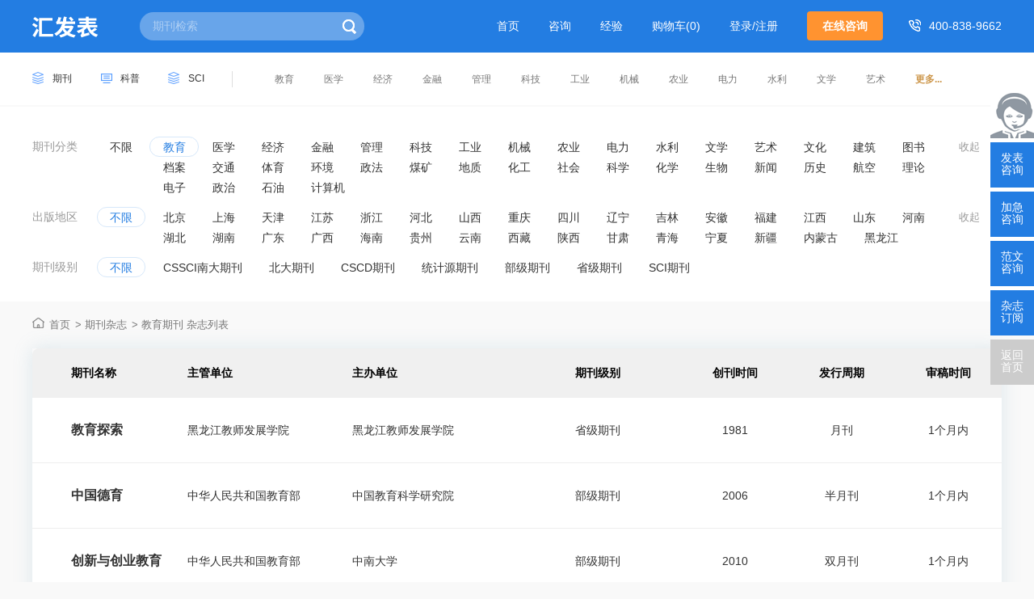

--- FILE ---
content_type: text/html; charset=utf-8
request_url: https://www.hfabiao.com/qikan/jiaoyu/
body_size: 5043
content:
<!doctype html>
<html>
<head>
	
	<title>教育期刊投稿-汇发表</title>
	<meta name="keywords" content="教育,教育期刊,期刊投稿" />
	<meta name="description" content="汇发表网教育期刊详细介绍了中国教育优秀期刊的主管主办单位、出刊时间、期刊收录、影响因子等，收录了期刊、部级、省级等各级别教育类期刊，提供详细的期刊杂志信息，是提供教育期刊咨询的网站。" >
	<meta http-equiv="Content-Type" content="text/html; charset=utf-8" />
<link href="https://www.hfabiao.com/theme/hfabiao.com/default/static/css/base_hfb.css" media="all" rel="stylesheet" type="text/css" />
<script type="text/javascript" src="https://www.hfabiao.com/theme/hfabiao.com/default/static/js/pub.js"></script>
<script type="text/javascript" src="https://www.hfabiao.com/theme/hfabiao.com/default/static/js/common.js"></script>
<script type="text/javascript">var site_root = 'https://www.hfabiao.com';</script>
</head>
<body class="hfb-xsqk-list container bg-gray">

	<!--头部-蓝色-->
<div class="hfb-header-qk-top">
	<div class="w1280 after-clear">
		<div class="box-logo l">
			<a href="https://www.hfabiao.com" title="汇发表" target="_blank" class="head-logo"></a>
		</div>
		<div class="middle-search l">
			<form action="https://www.hfabiao.com/s.html" method="get" name="search">
				<input type="hidden" name="f" value="" />
				<div class="search-input">
					<div class="l">
						<input type="text" class="q" name="q" placeholder="期刊检索" value="" maxlength="50" />
					</div>
					<div class="r"><input type="submit" class="s" value="" onclick="if($('.q').val()==0){return false;}" /></div>
				</div>
			</form>					
		</div>
		<div class="right-nav r after-clear">
			<ul class="after-clear l hoveropacity">
				<li><a href="https://www.hfabiao.com/" title="汇发表">首页</a></li>
				<li><a href="https://www.hfabiao.com/vip/sci.html" title="咨询">咨询</a></li>
				<li><a href="https://www.hfabiao.com/tougao/" title="经验">经验</a></li>
				<!-- <li><a href="https://www.hfabiao.com/member/index/" target="_blank" rel="nofollow">会员</a></li> -->
				<li><a href="https://www.hfabiao.com/shop/cart/" class="dlicar">购物车(<b>0</b>)</a></li>
				<li><a href="javascript:void(0);" onclick="ajaxlogin();" class="red login">登录</a></li>
			</ul>
			<a href="javascript:;" class="btn-common btn-zxzx l" onclick="openChat();return false;" title="在线咨询">在线咨询</a>
			<span class="hfb_menu_tel">400-838-9662</span>
		</div>
	</div>
</div>
<!--头部-白色-->
<div class="hfb-header-qk-btm">
	<div class="w1280 after-clear">
		<div class="l hoveropacity">
			<a href="https://www.hfabiao.com/qikan/" title="期刊杂志" target="_blank">期刊</a>
			<a href="https://www.hfabiao.com/dinyue/" title="科普杂志" target="_blank">科普</a>
			<a href="https://www.hfabiao.com/sci/" title="SCI杂志" target="_blank">SCI</a>
		</div>
		<div class="r hoveropacity">
			<p>
				
				
				<a href="https://www.hfabiao.com/qikan/jiaoyu/" title="教育" target="_blank">教育</a>
				
				
				<a href="https://www.hfabiao.com/qikan/yixue/" title="医学" target="_blank">医学</a>
				
				
				<a href="https://www.hfabiao.com/qikan/jingji/" title="经济" target="_blank">经济</a>
				
				
				<a href="https://www.hfabiao.com/qikan/jinrong/" title="金融" target="_blank">金融</a>
				
				
				<a href="https://www.hfabiao.com/qikan/guanli/" title="管理" target="_blank">管理</a>
				
				
				<a href="https://www.hfabiao.com/qikan/keji/" title="科技" target="_blank">科技</a>
				
				
				<a href="https://www.hfabiao.com/qikan/gongye/" title="工业" target="_blank">工业</a>
				
				
				<a href="https://www.hfabiao.com/qikan/jixie/" title="机械" target="_blank">机械</a>
				
				
				<a href="https://www.hfabiao.com/qikan/nongye/" title="农业" target="_blank">农业</a>
				
				
				<a href="https://www.hfabiao.com/qikan/dianli/" title="电力" target="_blank">电力</a>
				
				
				<a href="https://www.hfabiao.com/qikan/shuili/" title="水利" target="_blank">水利</a>
				
				
				<a href="https://www.hfabiao.com/qikan/wenxue/" title="文学" target="_blank">文学</a>
				
				
				<a href="https://www.hfabiao.com/qikan/yishu/" title="艺术" target="_blank">艺术</a>
				
				
				
				
				
				
				
				
				
				
				
				
				
				
				
				
				
				
				
				
				
				
				
				<a href="https://www.hfabiao.com/qikan/" title="学术" target="_blank">更多...</a></p>
		</div>
	</div>
</div>

	<!-- 筛选项 -->
	<div class="hfb-filter">
		<div class="w1280">
			<!-- filter start -->
<div class="filter-box">
	
	
	
	
	<div class="box-item" res="kjfl">
		<div class="l">期刊分类</div>
		<div class="h">
			<a title="不限" data-url="https://www.hfabiao.com/qikan/" class="allchose ">不限</a>
		</div>
		<div class="r">
			<ul state="1">
				<li class="app-menu-qk app-menu-active" data-url="jiaoyu">
					<a onclick="return false;" title="教育">教育</a>
				</li>
				
				<li class="app-menu-qk " data-url="yixue">
					<a onclick="return false;" title="医学">医学</a>
				</li>
				
				<li class="app-menu-qk " data-url="jingji">
					<a onclick="return false;" title="经济">经济</a>
				</li>
				
				<li class="app-menu-qk " data-url="jinrong">
					<a onclick="return false;" title="金融">金融</a>
				</li>
				
				<li class="app-menu-qk " data-url="guanli">
					<a onclick="return false;" title="管理">管理</a>
				</li>
				
				<li class="app-menu-qk " data-url="keji">
					<a onclick="return false;" title="科技">科技</a>
				</li>
				
				<li class="app-menu-qk " data-url="gongye">
					<a onclick="return false;" title="工业">工业</a>
				</li>
				
				<li class="app-menu-qk " data-url="jixie">
					<a onclick="return false;" title="机械">机械</a>
				</li>
				
				<li class="app-menu-qk " data-url="nongye">
					<a onclick="return false;" title="农业">农业</a>
				</li>
				
				<li class="app-menu-qk " data-url="dianli">
					<a onclick="return false;" title="电力">电力</a>
				</li>
				
				<li class="app-menu-qk " data-url="shuili">
					<a onclick="return false;" title="水利">水利</a>
				</li>
				
				<li class="app-menu-qk " data-url="wenxue">
					<a onclick="return false;" title="文学">文学</a>
				</li>
				
				<li class="app-menu-qk " data-url="yishu">
					<a onclick="return false;" title="艺术">艺术</a>
				</li>
				
				<li class="app-menu-qk " data-url="wenhua">
					<a onclick="return false;" title="文化">文化</a>
				</li>
				
				<li class="app-menu-qk " data-url="jianzhu">
					<a onclick="return false;" title="建筑">建筑</a>
				</li>
				
				<li class="app-menu-qk " data-url="tushu">
					<a onclick="return false;" title="图书">图书</a>
				</li>
				
				<li class="app-menu-qk " data-url="dangan">
					<a onclick="return false;" title="档案">档案</a>
				</li>
				
				<li class="app-menu-qk " data-url="jiaotong">
					<a onclick="return false;" title="交通">交通</a>
				</li>
				
				<li class="app-menu-qk " data-url="tiyu">
					<a onclick="return false;" title="体育">体育</a>
				</li>
				
				<li class="app-menu-qk " data-url="huanjing">
					<a onclick="return false;" title="环境">环境</a>
				</li>
				
				<li class="app-menu-qk " data-url="zhengfa">
					<a onclick="return false;" title="政法">政法</a>
				</li>
				
				<li class="app-menu-qk " data-url="meikuang">
					<a onclick="return false;" title="煤矿">煤矿</a>
				</li>
				
				<li class="app-menu-qk " data-url="dizhi">
					<a onclick="return false;" title="地质">地质</a>
				</li>
				
				<li class="app-menu-qk " data-url="huagong">
					<a onclick="return false;" title="化工">化工</a>
				</li>
				
				<li class="app-menu-qk " data-url="shehui">
					<a onclick="return false;" title="社会">社会</a>
				</li>
				
				<li class="app-menu-qk " data-url="kexue">
					<a onclick="return false;" title="科学">科学</a>
				</li>
				
				<li class="app-menu-qk " data-url="huaxue">
					<a onclick="return false;" title="化学">化学</a>
				</li>
				
				<li class="app-menu-qk " data-url="shengwu">
					<a onclick="return false;" title="生物">生物</a>
				</li>
				
				<li class="app-menu-qk " data-url="xinwen">
					<a onclick="return false;" title="新闻">新闻</a>
				</li>
				
				<li class="app-menu-qk " data-url="lishi">
					<a onclick="return false;" title="历史">历史</a>
				</li>
				
				<li class="app-menu-qk " data-url="hangkong">
					<a onclick="return false;" title="航空">航空</a>
				</li>
				
				<li class="app-menu-qk " data-url="lilun">
					<a onclick="return false;" title="理论">理论</a>
				</li>
				
				<li class="app-menu-qk " data-url="dianzi">
					<a onclick="return false;" title="电子">电子</a>
				</li>
				
				<li class="app-menu-qk " data-url="zhengzhi">
					<a onclick="return false;" title="政治">政治</a>
				</li>
				
				<li class="app-menu-qk " data-url="shiyou">
					<a onclick="return false;" title="石油">石油</a>
				</li>
				
				<li class="app-menu-qk " data-url="jisuanji">
					<a onclick="return false;" title="计算机">计算机</a>
				</li>
				
			</ul>
		</div>
		<div class="clear"></div>
	</div>
	
	
	
	<div class="box-item" res="cbdq">
		<div class="l">出版地区</div>
		<div class="h">
			<a title="不限" data-url="https://www.hfabiao.com/qikan/jiaoyu/" class="allchose action">不限</a>
		</div>
		<div class="r">
			<ul state="1">
				<li class="app-menu-qk " data-url="beijing">
					<a onclick="return false;" title="北京">北京</a>
				</li>
				
				<li class="app-menu-qk " data-url="shanghai">
					<a onclick="return false;" title="上海">上海</a>
				</li>
				
				<li class="app-menu-qk " data-url="tianjin">
					<a onclick="return false;" title="天津">天津</a>
				</li>
				
				<li class="app-menu-qk " data-url="jiangsu">
					<a onclick="return false;" title="江苏">江苏</a>
				</li>
				
				<li class="app-menu-qk " data-url="zhejiang">
					<a onclick="return false;" title="浙江">浙江</a>
				</li>
				
				<li class="app-menu-qk " data-url="hebei">
					<a onclick="return false;" title="河北">河北</a>
				</li>
				
				<li class="app-menu-qk " data-url="shanxi">
					<a onclick="return false;" title="山西">山西</a>
				</li>
				
				<li class="app-menu-qk " data-url="chongqing">
					<a onclick="return false;" title="重庆">重庆</a>
				</li>
				
				<li class="app-menu-qk " data-url="sichuan">
					<a onclick="return false;" title="四川">四川</a>
				</li>
				
				<li class="app-menu-qk " data-url="liaoning">
					<a onclick="return false;" title="辽宁">辽宁</a>
				</li>
				
				<li class="app-menu-qk " data-url="jilin">
					<a onclick="return false;" title="吉林">吉林</a>
				</li>
				
				<li class="app-menu-qk " data-url="anhui">
					<a onclick="return false;" title="安徽">安徽</a>
				</li>
				
				<li class="app-menu-qk " data-url="fujian">
					<a onclick="return false;" title="福建">福建</a>
				</li>
				
				<li class="app-menu-qk " data-url="jiangxi">
					<a onclick="return false;" title="江西">江西</a>
				</li>
				
				<li class="app-menu-qk " data-url="shandong">
					<a onclick="return false;" title="山东">山东</a>
				</li>
				
				<li class="app-menu-qk " data-url="henan">
					<a onclick="return false;" title="河南">河南</a>
				</li>
				
				<li class="app-menu-qk " data-url="hubei">
					<a onclick="return false;" title="湖北">湖北</a>
				</li>
				
				<li class="app-menu-qk " data-url="hunan">
					<a onclick="return false;" title="湖南">湖南</a>
				</li>
				
				<li class="app-menu-qk " data-url="guangdong">
					<a onclick="return false;" title="广东">广东</a>
				</li>
				
				<li class="app-menu-qk " data-url="guangxi">
					<a onclick="return false;" title="广西">广西</a>
				</li>
				
				<li class="app-menu-qk " data-url="hainan">
					<a onclick="return false;" title="海南">海南</a>
				</li>
				
				<li class="app-menu-qk " data-url="guizhou">
					<a onclick="return false;" title="贵州">贵州</a>
				</li>
				
				<li class="app-menu-qk " data-url="yunnan">
					<a onclick="return false;" title="云南">云南</a>
				</li>
				
				<li class="app-menu-qk " data-url="xizang">
					<a onclick="return false;" title="西藏">西藏</a>
				</li>
				
				<li class="app-menu-qk " data-url="sanxi">
					<a onclick="return false;" title="陕西">陕西</a>
				</li>
				
				<li class="app-menu-qk " data-url="gansu">
					<a onclick="return false;" title="甘肃">甘肃</a>
				</li>
				
				<li class="app-menu-qk " data-url="qinghai">
					<a onclick="return false;" title="青海">青海</a>
				</li>
				
				<li class="app-menu-qk " data-url="ningxia">
					<a onclick="return false;" title="宁夏">宁夏</a>
				</li>
				
				<li class="app-menu-qk " data-url="xinjiang">
					<a onclick="return false;" title="新疆">新疆</a>
				</li>
				
				<li class="app-menu-qk " data-url="neimenggu">
					<a onclick="return false;" title="内蒙古">内蒙古</a>
				</li>
				
				<li class="app-menu-qk " data-url="heilongjiang">
					<a onclick="return false;" title="黑龙江">黑龙江</a>
				</li>
				
			</ul>
		</div>
		<div class="clear"></div>
	</div>
	
	
	
	<div class="box-item" res="qkjb">
		<div class="l">期刊级别</div>
		<div class="h">
			<a title="不限" data-url="https://www.hfabiao.com/qikan/jiaoyu/" class="allchose action">不限</a>
		</div>
		<div class="r">
			<ul state="1">
				<li class="app-menu-qk " data-url="landaheixin">
					<a onclick="return false;" title="CSSCI南大期刊">CSSCI南大期刊</a>
				</li>
				
				<li class="app-menu-qk " data-url="beidaheixin">
					<a onclick="return false;" title="北大期刊">北大期刊</a>
				</li>
				
				<li class="app-menu-qk " data-url="cscdheixin">
					<a onclick="return false;" title="CSCD期刊">CSCD期刊</a>
				</li>
				
				<li class="app-menu-qk " data-url="tongjiyun">
					<a onclick="return false;" title="统计源期刊">统计源期刊</a>
				</li>
				
				<li class="app-menu-qk " data-url="guojiajie">
					<a onclick="return false;" title="部级期刊">部级期刊</a>
				</li>
				
				<li class="app-menu-qk " data-url="shengjie">
					<a onclick="return false;" title="省级期刊">省级期刊</a>
				</li>
				
				<li class="app-menu-qk " data-url="sci">
					<a onclick="return false;" title="SCI期刊">SCI期刊</a>
				</li>
				
			</ul>
		</div>
		<div class="clear"></div>
	</div>
	
	
	
	
</div>

<!-- filter end -->

 <script type="text/javascript">
 $(function(){
 	
 	var chooseArray = new Array();
 	$(".app-menu-qk").click(function() {
 		var dataUrl = $(this).attr("data-url");
 		
 		if($(this).hasClass('app-menu-active')){
			return;
 			$(this).removeClass('app-menu-active');
 		}else{
 			$(this).addClass('app-menu-active');
			$(this).siblings().removeClass('app-menu-active');
 		}
 		
 		chooseArray = [];
 		var url = 'https://www.hfabiao.com/qikan/';
 		$(".filter-box").find('.app-menu-active').each(function (i, e) {
 			var $this = $(e);
 			var url = $this.attr("data-url");
 			chooseArray.push(url);
 		});
 		if(chooseArray.length){
 			chooseArray.forEach(function(v,i) {
 				url += (v + '/');
 			});
 			window.location.href = url;
 		}
 	});
 	
 	$.each($(".allchose"),function(i,o){
 		var url4 = 'https://www.hfabiao.com/qikan/';
 		$(o).click(function(){
 			var $this = $(o);
 			var url3 = $this.attr("data-url");
 			var str = url3.replace(url4,'');
 			window.location.href = url3;
 		});
 	});
 });
 </script>
		</div>
	</div>
	
	<div class="bread-crumb-content">
		<div class="w1200">
			<a href="https://www.hfabiao.com/" title="汇发表">首页</a>
			<a href="https://www.hfabiao.com/qikan/" title="期刊杂志">期刊杂志</a>
			<h1>教育期刊 杂志列表</h1>
		</div>
	</div>

	<!-- 列表 -->
	<div class="hfb-qk-list-box">
		<div class="hfb-qk-list w1280">
			<dl class="after-clear">
				<dd>期刊名称</dd>
				<dd>主管单位</dd>
				<dd>主办单位</dd>
				<dd>期刊级别</dd>
				<dd>创刊时间</dd>
				<dd>发行周期</dd>
				<dd>审稿时间</dd>
			</dl>
			<div id="ajaxdata_1">
				<ul class="zoom">
				
				<!--列表-->
<li class="after-clear">
	<a title="教育探索" href="https://www.hfabiao.com/jyts/" target="_blank" class="libox">
		<span class="title">教育探索</span>
		<span title="黑龙江教师发展学院">黑龙江教师发展学院</span>
		<span title="黑龙江教师发展学院">黑龙江教师发展学院</span>
		<span>省级期刊</span>
		<span>1981</span>
		<span>月刊</span>
		<span>1个月内</span>
	</a>
</li>
				
				<!--列表-->
<li class="after-clear">
	<a title="中国德育" href="https://www.hfabiao.com/zhongguodeyu/" target="_blank" class="libox">
		<span class="title">中国德育</span>
		<span title="中华人民共和国教育部">中华人民共和国教育部</span>
		<span title="中国教育科学研究院">中国教育科学研究院</span>
		<span>部级期刊</span>
		<span>2006</span>
		<span>半月刊</span>
		<span>1个月内</span>
	</a>
</li>
				
				<!--列表-->
<li class="after-clear">
	<a title="创新与创业教育" href="https://www.hfabiao.com/cxycyjy/" target="_blank" class="libox">
		<span class="title">创新与创业教育</span>
		<span title="中华人民共和国教育部">中华人民共和国教育部</span>
		<span title="中南大学">中南大学</span>
		<span>部级期刊</span>
		<span>2010</span>
		<span>双月刊</span>
		<span>1个月内</span>
	</a>
</li>
				
				<!--列表-->
<li class="after-clear">
	<a title="教师教育论坛" href="https://www.hfabiao.com/jsjylt/" target="_blank" class="libox">
		<span class="title">教师教育论坛</span>
		<span title="中华人民共和国教育部">中华人民共和国教育部</span>
		<span title="华中师范大学">华中师范大学</span>
		<span>部级期刊</span>
		<span>1987</span>
		<span>双月刊</span>
		<span>1个月内</span>
	</a>
</li>
				
				<!--列表-->
<li class="after-clear">
	<a title="沈阳大学学报·自然科学版" href="https://www.hfabiao.com/sydxxb/" target="_blank" class="libox">
		<span class="title">沈阳大学学报·自然科学版</span>
		<span title="沈阳市教育局">沈阳市教育局</span>
		<span title="沈阳大学">沈阳大学</span>
		<span>统计源期刊</span>
		<span>1988</span>
		<span>双月刊</span>
		<span>1-3个月</span>
	</a>
</li>
				
				<!--列表-->
<li class="after-clear">
	<a title="中学生阅读·初中版" href="https://www.hfabiao.com/zxsyd/" target="_blank" class="libox">
		<span class="title">中学生阅读·初中版</span>
		<span title="河南省教育厅">河南省教育厅</span>
		<span title="河南省教育委员会">河南省教育委员会</span>
		<span>省级期刊</span>
		<span>1984</span>
		<span>月刊</span>
		<span>1个月内</span>
	</a>
</li>
				
				<!--列表-->
<li class="after-clear">
	<a title="课程教学研究" href="https://www.hfabiao.com/kcjxyj/" target="_blank" class="libox">
		<span class="title">课程教学研究</span>
		<span title="南方出版传媒股份有限公司">南方出版传媒股份有限公司</span>
		<span title="广东教育出版社有限公司">广东教育出版社有限公司</span>
		<span>省级期刊</span>
		<span>2012</span>
		<span>月刊</span>
		<span>1个月内</span>
	</a>
</li>
				
				<!--列表-->
<li class="after-clear">
	<a title="课外阅读" href="https://www.hfabiao.com/kwyd/" target="_blank" class="libox">
		<span class="title">课外阅读</span>
		<span title="中国残疾人联合会">中国残疾人联合会</span>
		<span title="华夏出版社有限公司">华夏出版社有限公司</span>
		<span>部级期刊</span>
		<span>2002</span>
		<span>半月刊</span>
		<span>1个月内</span>
	</a>
</li>
				
				<!--列表-->
<li class="after-clear">
	<a title="知识窗" href="https://www.hfabiao.com/zsc/" target="_blank" class="libox">
		<span class="title">知识窗</span>
		<span title="中文天地出版传媒集团股份有限公司">中文天地出版传媒集团股份有限公司</span>
		<span title="江西科学技术出版社有限责任公司">江西科学技术出版社有限责任公司</span>
		<span>省级期刊</span>
		<span>2009</span>
		<span>月刊</span>
		<span>1个月内</span>
	</a>
</li>
				
				<!--列表-->
<li class="after-clear">
	<a title="初中数学教与学" href="https://www.hfabiao.com/czsxjyx/" target="_blank" class="libox">
		<span class="title">初中数学教与学</span>
		<span title="江苏省教育厅">江苏省教育厅</span>
		<span title="扬州大学">扬州大学</span>
		<span>省级期刊</span>
		<span>1994</span>
		<span>月刊</span>
		<span>1个月内</span>
	</a>
</li>
				
				<!--列表-->
<li class="after-clear">
	<a title="内蒙古师范大学学报·教育科学版" href="https://www.hfabiao.com/nmgsfdxxb/" target="_blank" class="libox">
		<span class="title">内蒙古师范大学学报·教育科学版</span>
		<span title="内蒙古自治区教育厅">内蒙古自治区教育厅</span>
		<span title="内蒙古师范大学">内蒙古师范大学</span>
		<span>省级期刊</span>
		<span>1988</span>
		<span>双月刊</span>
		<span>1个月内</span>
	</a>
</li>
				
				<!--列表-->
<li class="after-clear">
	<a title="职业教育" href="https://www.hfabiao.com/zyjy/" target="_blank" class="libox">
		<span class="title">职业教育</span>
		<span title="浙江教育出版社">浙江教育出版社</span>
		<span title="浙江教育出版社">浙江教育出版社</span>
		<span>省级期刊</span>
		<span>2008</span>
		<span>月刊</span>
		<span>1个月内</span>
	</a>
</li>
				
				<!--列表-->
<li class="after-clear">
	<a title="中国研究生" href="https://www.hfabiao.com/zgyjs/" target="_blank" class="libox">
		<span class="title">中国研究生</span>
		<span title="中华人民共和国教育部">中华人民共和国教育部</span>
		<span title="教育部学位与研究生教育发展中心">教育部学位与研究生教育发展中心</span>
		<span>部级期刊</span>
		<span>2002</span>
		<span>月刊</span>
		<span>1个月内</span>
	</a>
</li>
				
				<!--列表-->
<li class="after-clear">
	<a title="河南图书馆学刊" href="https://www.hfabiao.com/hntsgxk/" target="_blank" class="libox">
		<span class="title">河南图书馆学刊</span>
		<span title="河南省文化和旅游厅">河南省文化和旅游厅</span>
		<span title="河南省图书馆学会;河南省图书馆">河南省图书馆学会;河南省图书馆</span>
		<span>省级期刊</span>
		<span>1981</span>
		<span>月刊</span>
		<span>1个月内</span>
	</a>
</li>
				
				<!--列表-->
<li class="after-clear">
	<a title="高教论坛" href="https://www.hfabiao.com/gjlt/" target="_blank" class="libox">
		<span class="title">高教论坛</span>
		<span title="广西高等教育学会">广西高等教育学会</span>
		<span title="广西高等教育学会;南宁师范大学">广西高等教育学会;南宁师范大学</span>
		<span>省级期刊</span>
		<span>1985</span>
		<span>月刊</span>
		<span>1个月内</span>
	</a>
</li>
				
				<!--列表-->
<li class="after-clear">
	<a title="教师博览" href="https://www.hfabiao.com/jsbl/" target="_blank" class="libox">
		<span class="title">教师博览</span>
		<span title="江西省教育厅">江西省教育厅</span>
		<span title="江西教育传媒集团有限公司">江西教育传媒集团有限公司</span>
		<span>省级期刊</span>
		<span>1993</span>
		<span>旬刊</span>
		<span>1个月内</span>
	</a>
</li>
				
				<!--列表-->
<li class="after-clear">
	<a title="数学教学" href="https://www.hfabiao.com/sxjx/" target="_blank" class="libox">
		<span class="title">数学教学</span>
		<span title="中华人民共和国教育部">中华人民共和国教育部</span>
		<span title="华东师范大学">华东师范大学</span>
		<span>部级期刊</span>
		<span>1955</span>
		<span>月刊</span>
		<span>1个月内</span>
	</a>
</li>
				
				<!--列表-->
<li class="after-clear">
	<a title="高中生学习·阅读与写作" href="https://www.hfabiao.com/gzsxx/" target="_blank" class="libox">
		<span class="title">高中生学习·阅读与写作</span>
		<span title="长江出版传媒股份有限公司">长江出版传媒股份有限公司</span>
		<span title="湖北长江报刊传媒（集团）有限公司">湖北长江报刊传媒（集团）有限公司</span>
		<span>省级期刊</span>
		<span>2006</span>
		<span>月刊</span>
		<span>1个月内</span>
	</a>
</li>
				
				<!--列表-->
<li class="after-clear">
	<a title="中国现代教育装备" href="https://www.hfabiao.com/zgxdjyzb/" target="_blank" class="libox">
		<span class="title">中国现代教育装备</span>
		<span title="中华人民共和国教育部">中华人民共和国教育部</span>
		<span title="中国高等教育学会">中国高等教育学会</span>
		<span>部级期刊</span>
		<span>1998</span>
		<span>半月刊</span>
		<span>1个月内</span>
	</a>
</li>
				
				<!--列表-->
<li class="after-clear">
	<a title="环境教育" href="https://www.hfabiao.com/hjjy/" target="_blank" class="libox">
		<span class="title">环境教育</span>
		<span title="中华人民共和国环境保护部">中华人民共和国环境保护部</span>
		<span title="中国环境科学出版社">中国环境科学出版社</span>
		<span>部级期刊</span>
		<span>1995</span>
		<span>月刊</span>
		<span>1个月内</span>
	</a>
</li>
				
				<!--列表-->
<li class="after-clear">
	<a title="基础教育参考" href="https://www.hfabiao.com/jcjyck/" target="_blank" class="libox">
		<span class="title">基础教育参考</span>
		<span title="中华人民共和国教育部">中华人民共和国教育部</span>
		<span title="教育部教育管理信息中心">教育部教育管理信息中心</span>
		<span>部级期刊</span>
		<span>2003</span>
		<span>半月刊</span>
		<span>1个月内</span>
	</a>
</li>
				
				<!--列表-->
<li class="after-clear">
	<a title="兰州教育学院学报" href="https://www.hfabiao.com/lzjyxyxb/" target="_blank" class="libox">
		<span class="title">兰州教育学院学报</span>
		<span title="市教育局">市教育局</span>
		<span title="兰州教育学院">兰州教育学院</span>
		<span>省级期刊</span>
		<span>1985</span>
		<span>月刊</span>
		<span>1个月内</span>
	</a>
</li>
				
				<!--列表-->
<li class="after-clear">
	<a title="图书馆学刊" href="https://www.hfabiao.com/tsgxk/" target="_blank" class="libox">
		<span class="title">图书馆学刊</span>
		<span title="辽宁省文化厅">辽宁省文化厅</span>
		<span title="辽宁省图书馆;辽宁省图书馆学会">辽宁省图书馆;辽宁省图书馆学会</span>
		<span>省级期刊</span>
		<span>1979</span>
		<span>月刊</span>
		<span>1个月内</span>
	</a>
</li>
				
				<!--列表-->
<li class="after-clear">
	<a title="牡丹江大学学报" href="https://www.hfabiao.com/mdjdxxb/" target="_blank" class="libox">
		<span class="title">牡丹江大学学报</span>
		<span title="黑龙江省教育厅">黑龙江省教育厅</span>
		<span title="牡丹江大学">牡丹江大学</span>
		<span>省级期刊</span>
		<span>1992</span>
		<span>月刊</span>
		<span>1个月内</span>
	</a>
</li>
				
				</ul>
			</div>
			
			
			<div class="loadmore_btn" id="ajaxdata_1_more">
				<p class="loadmore" ><a href="javascript:void(0);">查看更多<i></i></a></p>
				<p class="loading2 ta_c" style="display:none;"><em>加载中...</em></p>
			</div>
			
			
			<script>
			loadHtml({
				id: '#ajaxdata_1',
				page: 1,
				url: 'https://www.hfabiao.com/qikan/jiaoyu/p0{page}.html'
			});
			//展开
			moreShowContent('.loadmore', '#ajaxdata_1_more', '.loading2');
			</script>
		</div>
	</div>
	
	<!-- 友情链接 -->

<div class="block-index-yqlj block-qk-yqlj w1280">
	<ul class="after-clear">
		<div>
			<ul class="after-clear">
				<li><a href="javascript:;" class="exchangelink">友情链接</a></li>
				
				<li><a href="https://www.hfabiao.com/tougao/" target="_blank">期刊咨询</a></li>
				
				<!-- <li><a href="javascript:;" class="exchangelink">友链QQ：2874836352</a></li> -->
			</ul>
		</div>
	</ul>
</div>


	<script type="text/javascript" charset="utf-8" src="https://www.hfabiao.com/theme/hfabiao.com/default/static/js/footer_com.js"></script>
</body>
</html>

--- FILE ---
content_type: text/css
request_url: https://www.hfabiao.com/theme/hfabiao.com/default/static/css/base_hfb.css
body_size: 190516
content:
@charset "utf-8";
body{font-style:normal;font:12px Arial, Helvetica,sans-serif,"\5B8B\4F53";color:#000000;background:#FFF;min-width: 1200px;} 
body, div, ul, ol, dl, dt, dd, li, dl, h1, h2, h3, h4, p, marquee, from{margin:0;padding:0;} 
ol, ul ,li{list-style: none;} 
img {border: 0; vertical-align:middle;} 
a{color:#333;text-decoration:none; }  
a:hover{color:#278ae8;text-decoration: none;} 
::selection { background:#278ae8; color:#fff;}
::-moz-selection { background:#278ae8; color:#fff;}
::-webkit-selection { background:#278ae8; color:#fff;}
.tl{text-align: left;}
.tc{text-align: center;}
.tr{text-align: right;}
.hide{display:none;}
.block{display: block;}
.fixed {position: fixed;z-index:1;}
.l{float:left;}
.r{float:right;}
.clear{clear:both; font-size:0; line-height:0; height:0;}
.after-clear::after{content: ".";display: block;height: 0;clear: both;visibility: hidden;}
.line {height:1px;background-color:#ddd;overflow:hidden;}
.line2px {height:0;border-top:1px solid #ddd;border-bottom:1px solid #fff;overflow:hidden;}
.line2pxlight {height:0;border-top:1px solid #939393;border-bottom:1px solid #fff;overflow:hidden;}
.h5 {height: 5px;display:block; overflow: hidden;}
.h10 {height: 10px;display:block; overflow: hidden;}
.h20 {height: 20px;display:block; overflow: hidden;}
.h30 {height: 30px;display:block; overflow: hidden;}
.fixhidden{overflow: hidden;}
.nowrap{white-space:nowrap;}
.nowarp-hidden{overflow: hidden; white-space: nowrap;text-overflow: ellipsis;}
.relative{position: relative;}
.plr20{padding-left: 20px; padding-right: 20px; }
.mt5{margin-top: 5px;}
.mt10{margin-top: 10px;}
.mt15{margin-top: 15px;}
.mt20{margin-top: 20px;}
.mt30{margin-top: 30px;}
.ml5{margin-left: 5px;}
.ml10{margin-left: 10px;}
.ml15{margin-left: 15px;}
.ml20{margin-left: 20px;}
.mb5{margin-bottom: 5px;}
.mb10{margin-bottom: 10px;}
.mb15{margin-bottom: 15px;}
.mb20{margin-bottom: 20px;}
.mr5{margin-right: 5px;}
.mr10{margin-right: 10px;}
.mr15{margin-right: 15px;}
.mr20{margin-right: 20px;}
.red,.red:hover{color: #c40000;}

.w1200{
	width:1200px;
	margin:0 auto;
}
.grayBody{
	background-color: #f6f6f6;
}
/*search*/
.box-search .search-input{
	width:600px;
	height:45px;
	background-color:#f5f5f5;
	border-radius:5px;
	overflow:hidden;
}
.box-search .search-input .l{
	float:left;
	width:518px;
	height:43px;
	overflow:hidden;
	background-color:#fff;
	border:1px solid #f5f5f5;
}
.dlicon{
	background:url(../image/dl-info.png) no-repeat;
}
.box-search .search-input .r{
	float:right;
	width:80px;
	height:45px;
	background-color:#278ae8;
	position:relative;
}
.box-search .search-input svg{
	position:absolute;
	top:0;
	left:0;
	right:0;
	bottom:0;
	margin:auto;
}
.box-search .search-input .t{
	border:0 none;
	outline:0 none;
	font-size:14px;
	color:#666;
	width:52px;
	padding:1px 0 5px 0;
	height:29px;
	margin:0 0 0 14px;
	background-color:#fff;
	appearance:none;
  	-moz-appearance:none;
	display: none;
}
.box-search .search-input .q{
	border:0 none;
	outline:0 none;
	font-size:14px;
	color:#666;
	width:90%;
	height:43px;	
	padding-left:20px;
	background-color:#fff;
}
.box-search .search-input .s{
	border:none;
	background-color:#0c69d8;
	font-size:14px;
	color: #fff;
	text-align:center;
	width:100%;
	height:45px;
	line-height:45px;
	background-position:13px 7px;
	cursor: pointer;
}
.box-search .search-input:hover .l{
	border:1px solid #f5f5f5;
}
.box-search .search-input:hover .r{
	background-color:#278ae8;

}
.box-search .search-input:hover .s{
	background-color:#278ae8;
}
.box-search .search-item{
	display:none;
	width:480px;
	height:30px;
	line-height:30px;
	font-size:12px;
	color:#999;
	overflow:hidden;
}
.box-search .search-item a{
	margin:0 5px;
	color:#999;
}
.box-search .search-item a.hot,.box-search .search-item a:hover{
	color:#cc0001;
}
/*cart*/
.box-cart{
    position: relative;
    zoom: 1;
}
.box-cart .cart-button{
    width: 123px;
    height: 33px;
    line-height: 35px;
    text-indent: 40px;
    color: #237de2;
    background-color: #f9f9f9;
    border: 1px solid #dfdfdf;
    background-image: url(../image/cart.png);
    background-position: 10px 10px;
    background-repeat: no-repeat;
    display: block;
    text-decoration: none !important;
}
.box-cart .cart-button:hover{
    color: #fff;
    background-color: #237de2;
    border: 1px solid #2c91e4;
    background-position: 10px -15px;
}
.box-cart .cart-num{
    width: 23px;
    height: 22px;
    line-height: 18px;
    color: #fff;
    text-align: center;
    display: block;
    position: absolute;
    top:-16px;
    right: 15px;
    font-size: 11px;
    background-image: url(../image/cart.png);
    background-position: 0 -50px;
    background-repeat: no-repeat;
}
.box-cart:hover .cart-num{
    color: #237de2;
    background-position: 0 -75px;
}
.work-box ul li{
    height: 103px;
    margin-top: 10px;
    background-color: #fff;
    border: 1px solid #f3f3f3;
}
.work-box ul li:first-child{
    margin-top: 5px;
}
.work-box ul li:hover{
    border: 1px solid #278ae8;
}
.work-box ul li:hover h2{
    color: #278ae8;
}
.work-box .item-con{
    width: 140px;
    margin: 5px 15px ;
    display: inline-block;
    float: right;
}
.work-box .item-con h2{
	font-family:"Microsoft Yahei";
	font-size:1.3em;
    font-weight: 400;
    height: 30px;
    line-height: 30px;
    color: #333;
}
.work-box .item-con p{
    height: 36px;
    line-height: 18px;
    margin-bottom: 10px;
    overflow: hidden;
    color: #666;
}
.work-box .item-con p.more{
    height: 20px;
    margin-bottom: 0;
    color: #278ae8;
}
.work-box i{
    width: 60px;
    height: 50px;
    background-image: url(../image/work.png);
    background-repeat: no-repeat;
    display: inline-block;
    margin-top: 25px;
    float: right;
}
.work-box i.img1{
    background-position: 0 0;
}
.work-box i.img2{
    background-position: -60px 0;
}
.work-box i.img3{
    background-position: -120px 0;
}
.work-box i.img4{
    background-position: -180px 0;
}
.work-box ul li:hover i.img1{
    background-position: 0 -50px;
}
.work-box ul li:hover i.img2{
    background-position: -60px -50px;
}
.work-box ul li:hover i.img3{
    background-position: -120px -50px;
}
.work-box ul li:hover i.img4{
    background-position: -180px -50px;
}

/*links*/
.links-box{
    background-color: #fbfbfb;
    border: 1px solid #f5f5f5;
}
.links-box .box-bar{
    height: 40px;
    line-height: 40px;
    margin-left: 30px;
    font-family: "Microsoft Yahei";
    font-size: 14px;
    font-weight: 700px;
    color: #666;
	padding-top: 10px;
}
.links-box .box-con {
    padding:0 30px 15px 30px;
}
.links-box .box-con ul li{
	width: 115px;
	height:25px;
	line-height:25px;
	margin-bottom: 5px;
	display: block;
	overflow: hidden;
	white-space: nowrap;
	text-overflow: ellipsis;
	float: left;
}
.links-box .box-con ul.num6 li{
	width: 20%;
}
.links-box .box-con ul li a{
    padding:2px 0;
    color:#555;
}
.links-box .box-con ul li a:hover{
    color:#278ae8;
	text-decoration: none;
}
/*copyright*/
.copyright-box{
    border: 1px solid #fff;
    border-top: 0;
    text-align: center;
}
.copyright-box .line{
    margin: 0 30px;
	height:0;
    border-bottom: 1px solid #f5f5f5;
}
.copyright-box p{
	line-height: 24px;
	padding: 17px 0 14px 0;
	color: #777;
	font-size: 12px;
}
.copyright-box ul{
    width: 330px;
    margin: 20px auto;
}
.copyright-box ul li {
	width: 83px;
	height: 30px;
	margin: 0 13px;
	float: left;
}
.copyright-box ul li a{
	width: 83px;
	height: 30px;
    line-height: 90px;
	display: block;
    overflow: hidden;
	background-image: url(../image/copyright.png);
	background-repeat: no-repeat;
}
.copyright-box ul li.img1 a{
    background-position: 0 0;
}
.copyright-box ul li.img2 a{
    background-position: 0 -30px;
}
.copyright-box ul li.img3 a{
    background-position: 0 -60px;
}
.theme-box {
	text-align: center;
    margin: 10px auto;
    height: 30px; line-height: 30px;
}
.theme-box a{
    padding: 5px 10px;
    color: #fff;
    background-color: #237de2;
    border: 1px solid #237de2;
    margin: 0 10px;
}
.theme-box a:hover{
    text-decoration: none;
}
.theme-box a.touch{
    background-color: #ff6600;
    border: 1px solid #ff6600;
}

/*nav*/
.nav-box{
	margin: 8px auto;
	line-height: 40px;
	font-size: 12px;
	color: #777;
	padding: 12px;
	line-height: 1.75;
}
.nav-box a, .nav-box h1{
	color: #777;
}
.nav-box h1{
	font-size: 12px;
	display: inline-block;
	font-weight: normal;
}
.nav-box b{
	margin:0 5px;
	font-weight:400;
	font-size:12px; 
	color:#777;
}
.nav-box-jpfw{
	padding-top: 0;
	margin-top: 0;
	padding-left: 0;
}
/*filter*/
.h174{
    height: 154px;
    overflow: hidden;
}
.filter-box {
	position: relative;
}
.filter-box .box-tips {
	padding: 0 10px;
	display: none;
}
.filter-box .box-tips div.l{
	width: 100px;
	line-height: 40px;
	text-indent: 20px;
    color: #666;
    float: left;
}
.filter-box .box-tips ul.l{
    width: 1050px;
    margin-top: 7px;
    float: left;
}
.filter-box .box-tips ul li{
	height: 26px;
	line-height: 26px;
	margin-right: 10px;
	float: left;
}
.filter-box .box-tips ul li a {
	height: 24px;
	line-height: 24px;
    border: 1px solid #fff;
	display: inline-block;
	padding: 0 10px;
	white-space: nowrap;
    border: 1px solid #f3f3f3;
	color: #666;
	background-image: url(../image/x.png);
	background-repeat: no-repeat;
    background-position: 6px -1px;
    padding-left: 25px;
}
.filter-box .box-tips ul li a:hover, .filter-box .box-tips ul li a.action {
    border: 1px solid #278ae8;
	color: #278ae8;
	text-decoration: none;
    background-position: 6px -24px;
}
.filter-box .box-item {
	margin-bottom: 12px;
}
.filter-box .box-item:first-of-type{
	margin-top: 7px;
}
.filter-box .box-item:last-of-type{
	margin-bottom: 0;
}
.filter-box .box-item .l {
	width: 80px;
	line-height: 25px;
	font-size: 14px;
	color: #999;
	text-align: left;
	float: left;
}
.filter-box .box-item .h {
	line-height: 25px;
	text-align: center;
	float: left;
}
.filter-box .box-item .h a {
	height: 25px;
	line-height: 25px;
	display: inline-block;
	padding: 0 15px;
	font-size: 14px;
	white-space: nowrap;
	float: left;
	border: 1px solid #fff;
}
.filter-box .box-item .h a:hover{
	cursor: pointer;
	color: #237de2;
	border: 1px solid #d7e8fa;
	text-decoration: none;
	border-radius: 20px;
}
.filter-box .box-item .h _a:hover, .filter-box .box-item .h a.action {
	color: #237de2;
	border: 1px solid #d7e8fa;
	text-decoration: none;
	border-radius: 20px;
}
.filter-box .box-item .r {
	width: 992px;
	line-height: 25px;
	float: left;
}
.filter-box .box-item .r ul {
	height: auto;
	overflow: hidden;
	margin-left: 5px;
}
.filter-box .box-item .r ul.collapse{
	height:25px;
}
.filter-box .box-item .r ul::after {
	content: ".";
	display: block;
	height: 0px;
	clear: both;
	visibility: hidden;
}
.filter-box .box-item .r ul li {
	height: 25px;
	float: left;
}
.filter-box .box-item .r ul li.split{
	width:100%;
	height:1px;
	margin:12px 0 10px 0;
	overflow:hidden;
	border-bottom:1px dotted #ececec;
}
.filter-box .box-item .r ul li a {
	height: 25px;
	line-height: 25px;
	font-size: 14px;
	display: inline-block;
	white-space: nowrap;
	padding: 0 15.5px;
	border-radius: 20px;
	border: 1px solid transparent;
}
.filter-box .box-item .r ul li a:hover{
	cursor: pointer;
}
.filter-box .box-item .r a:hover, .filter-box .box-item .r a.action, .filter-box .box-item .r ul li.app-menu-active a {
	border: 1px solid #d7e8fa;
	color: #237de2;
	text-decoration: none;
}
.filter-box .noexpand .r{
    width: 1030px;
}
.filter-box .box-item .r ul.select li{
    height: 35px;
    line-height: 35px;
}
.filter-box .box-item .r ul.select li select{
	height: 24px;
	line-height: 24px;
	display: inline-block;
	padding: 0 10px;
    margin-bottom: 10px;
	white-space: nowrap;
	background-color:#fff;
	outline:none;
}
.filter-box .box-item .r ul.select li select.action{
    color: #278ae8;
    border:1px solid #278ae8;
}
.filter-box .box-item .m {
	line-height: 25px;
	text-align: center;
	float: left;
}
.filter-box .box-item .m a {
	font-size: 13px;
	font-weight: normal;
	color: #999;
	padding: 0 15px;
}
.filter-box .box-item .m a i {
	width: 10px;
	height: 6px;
	margin-left: 3px;
	overflow: hidden;
	display: inline-block;
	background-image: url(../image/filter.png);
	background-position: 0 0;
	background-repeat: no-repeat;
}
.filter-box .box-item .m a:hover{    
    color:rgba(5,41,55,0.33);
	text-decoration:none;
}
.filter-box .box-item .m a:hover i{
	background-position:0 -10px;
}
.filter-box .scroll .m a i{
	background-position:0 -20px;
}
.filter-box .scroll .m a:hover i{
	background-position:0 -30px;
}
.filter-box .box-expand {
	width: 80px;
	height: 20px;
	line-height: 20px;
	border: 1px solid #ececec;
	text-align: center;
	background-color: #fff;
	position: absolute;
	bottom: -10px;
	left: 560px;
}
.filter-box .box-expand a {
	width: 80px;
	height: 20px;
	line-height: 20px;
	display: inline-block;
	text-decoration: none;
}
.filter-box .box-expand a i {
	width: 10px;
	height: 6px;
	line-height: 20px;
	margin-left: 3px;
	overflow: hidden;
	display: inline-block;
	background-image: url(../image/filter.png);
	background-position: 0 -10px;
	background-repeat: no-repeat;
}
.filter-box .box-expand a:hover i{
	background-position:0 0;
}
.filter-box .box-collapse a i{
	background-position:0 -30px;
}
.filter-box .box-collapse a:hover i{
	background-position:0 -20px;
}
.filter-box .tag .r ul li {
    width: 80px;
    overflow: hidden;
}

.qhlb-box .box-tips{
    line-height: 40px;
}
.qhlb-box .box-item .r ul li{
    min-width: auto;
}
.qhlb-box  .box-expand{
	left: 450px;
}
.qhlb-box .box-item .r ul li.action {
    background-color: #278ae8;
}
.qhlb-box .box-item .r ul li.action a{
    color: #fff;
}

/*分栏*/
.w990{
    width: 990px;
}
.w200{
    width: 200px;
}

/*list*/
.list-box .box-tab {
	padding: 20px;
	line-height: 30px;
	overflow: hidden;
	background: #FFF;
	border-bottom: 2px solid #278ae8;
}
.list-box .box-tag{
	background-color: #fff;
	margin: 0;
	padding: 20px;
}
.list-box .box-tab .l {
	min-width: 60px;
	margin-left: 5px;
	padding-right: 20px;
	text-align: center;
	float: left;
}
.list-box .box-tab .c {
	width: 800px;
	float: left;
}
.list-box .box-tab .c li {
	min-width: 88px;
	height: 27px;
	line-height: 30px;
	overflow: hidden;
	margin-right: 5px;
	border: 1px solid #d6d6d6;
	border-bottom: none;
	text-align: center;
	float: left;
}
.list-box .box-tab .c li.action {
	border-color: #278ae8;
	background-color: #278ae8;
}
.list-box .box-tab .c li.asc,  .list-box .box-tab .c li.desc{
    background-image: url(../image/jt.png);
    background-repeat: no-repeat;
}
.list-box .box-tab .c li.asc{
    background-position: right -31px;
}
.list-box .box-tab .c li.action.asc{
    background-position: right -111px;
}
.list-box .box-tab .c li.desc{
    background-position: right 9px;
}
.list-box .box-tab .c li.action.desc{
    background-position: right -71px;
}
.list-box .box-tab .c li a {
	padding: 0 25px 0 15px;
	color: #333;
}
.list-box .box-tab .c li.action a {
	color: #fff;
}

.list-box .box-con {
	margin: 0 0 10px 10px;
}
.hfb_keyword_list .list-box .box-con {
	margin: 0;
}
.list-box .box-item {
    position: relative;
	padding: 32px 10px 30px 10px;
    border:1px solid #fff;
	border-bottom-color:#eee;
}
.hfb_keyword_list .list-box .box-item {
	background-color: #fff;
	border: none;
	margin-bottom: 10px;
}
.hfb_keyword_listhj .list-box .box-item{
	margin-bottom: 0;
	border-top: 1px solid #eee;
}
.hfb_keyword_listhj .list-box .fanwen .item-c .item-param li.nofloat{
	border: none;
}
.list-box .box-item:hover{
	border-bottom-color:#fff;
    box-shadow: 0 0 10px rgba(0,0,0,.2);
}
.hfb_keyword_listhj .list-box .fanwen .item-c .item-param li.nofloat:hover{
	box-shadow: none;
}
.list-box .box-item .item-l {
	width: 160px;
	text-align: center;
	float: left;
}
.list-box .box-item .item-c {
	width: 690px;
	float: left;
}
.list-box .box-item .item-r {
	width: 95px;
	margin-right:10px;
	text-align: right;
	float: right;
}
.list-box .box-item .item-image a {
	width: 130px;
	height: 180px;
}
.list-box .box-item .item-image a img {
	width: 130px;
	height: 178px;
}
.list-box .box-item .item-title {
	height: 30px;
	line-height: 30px;
	font-size: 16px;
	font-weight: 700;
	color: #237de2;
}
.list-box .box-item .item-title h4 {
	height: 30px;
	line-height: 30px;
	font-size: 18px;
	font-weight: 700;
}
.list-box .box-item .item-title h4 a {
	color: #333;
}
.hfb_keyword_listhj .list-box .box-item:hover .item-title h4 a{
	color: #278ae8;
}
.list-box .box-item .item-param::after{
    content: ".";
    display: block;
    height: 0;
    clear: both;
    visibility: hidden;
}
.list-box .box-item .item-param li{
	width: 220px;
	height: 25px;
	line-height: 25px;
	margin-right: 10px;
	float: left;
	font-size: 12px;
	color: #333;
	overflow: hidden;
	white-space: nowrap;
	-o-text-overflow: ellipsis;
	text-overflow: ellipsis;
}
.list-box .box-item .item-param li.nofloat {
	width: 680px;
	clear: both;
}
.list-box .box-item .item-param li.nofloat a{
    margin-right: 10px;
}
.list-box .box-item .item-param li.info{
	height: 50px;
	white-space: normal;
    color: #666;
}
.list-box .box-item .item-param li span {
	margin-right: 3px;
	color: #333;
}
.list-box .box-item .item-param li a {
	color: #333;
}
.list-box .box-item .item-param .nofloat a {
	color: #0045c0;
}
.list-box .box-item .item-param li.ar10 a {
	margin-right: 10px;
}
.list-box .box-item .item-info{
    height: 25px;
    line-height: 25px;
    color: #999;
}
.list-box .box-item .item-info b{
    margin: 0 5px;
    color: #237de2;
    font-family: verdana;
    font-weight: 700;
}
.list-box .box-item .item-but div{
    text-align: center;
}
.list-box .box-item .item-but div a{
	width: 80px;
	height: 29px;
	line-height: 29px;
	margin: 8px auto;
	display: block;
	border: 1px solid #ececec;
	background-color: #f7f7f7;
    text-decoration: none;
}
.list-box .box-item .item-but div a:hover{
    color: #fff;
	border: 1px solid #278ae8;
	background-color:#278ae8;
}
.list-box .box-item .item-but .but-talk a{
	color: #fff;
	border: 1px solid #278ae8;
	background-color:#278ae8;
}
.list-box .box-item .item-but .but-talk a:hover{
	background-color: #278ae8;
	border: 1px solid #278ae8;
}
.list-box .box-item .item-but .but-talk a:hover span {
	color: #fff;
}
.list-box .box-item .item-but .but-favorite span{
	position:relative;
	top:-1px;
}
.but-favorite i{
	margin-right:5px; 
	font-size:18px;	
	font-weight:bold;
	color:#cf4204;
}
.list-box .box-item .item-but .but-favorite a:hover i{
	color:#fff;
}
.list-box .box-item div.but-info{
    height: 25px;
    line-height: 25px;
	margin: 8px auto;
    color: #999;
    text-align: left;
}
.hfb_keyword_list .list-box .box-item div.but-info{
	text-align: center;
}
.list-box .box-item .but-info b{
    margin: 0 5px;
    color: #278ae8;
    font-family: verdana;
    font-weight: 700;
}
.list-box .shop{
    height:auto;
	padding: 15px 10px;
    border:1px solid #fff;
}
.list-box .shop:hover{
    border-bottom-color:#fff;
    box-shadow: 0 0 10px rgba(0,0,0,.2);
}
.list-box .shop .item-discount {
	position: absolute;
	width: 50px;
	height: 50px;
	line-height: 50px;
	left: 2px;
	top: 2px;
	z-index: 99;
	background-image: url(../image/cart.png);
    background-size: 273% 546%;
	background-position: 0 -163px;
	font-size: 32px;
	font-family: "Microsoft Yahei";
	text-align: left;
	text-indent: 10px;
	color: #fff;
    display: none;
}
.list-box .shop .item-param li.info{
    height: 50px;
    white-space: normal;
}
.list-box .shop .item-param .price font{
	font-size: 16px;
	font-weight: bold;
}
.list-box .shop .item-param .price i{
	font-style: normal;
	font-size: 12px;
	margin-right: 3px;
}
.list-box .shop .item-param .price s {
	font-size: 12px;
	color:#aaa;
}
.list-box .zzs{
    height: 140px;
}
.list-box .zzs .item-c{
	width: 830px;
}
.list-box .zzs .item-param{
    height: auto;
}
.list-box .zzs .item-param li{
	width: 380px;
}
/*page*/
.page-box{
    line-height:30px;
    margin:40px auto;
    text-align: center;
}
.page-box ul li {
    line-height:40px;
    margin-right:5px;
    display: inline-block;
}
.page-box ul li a{
    height:28px;
    line-height:28px;
    padding:0 12px;
    display:inline-block;
    font-size:14px;
    color:#278ae8;
    border:1px solid #d6d6d6;
}
.page-box ul li a:hover, .page-box ul li a.action{
    color:#fff;
    text-decoration:none;
    background-color:#278ae8;
    border:1px solid #278ae8;
}
.page-box ul li span{
    height:28px;
    line-height:28px;
    padding:0 10px;
    margin-top: 5px;
    display:inline-block;
    font-size:14px;
    color:#999;
    border:1px solid #d6d6d6;
}
.page-box ul li a.prev {
    padding-left:16px;
    background-image:url(../image/page.png);
    background-position: 0 0;
    background-repeat:no-repeat;
}
.page-box ul li a.next {
    padding-right:16px; 
    background-image:url(../image/page.png);
    background-position: 100% 0;
    background-repeat:no-repeat;
}
.page-box ul li a.prev:hover {
    background-position: 0 -29px;
}
.page-box ul li a.next:hover {
    background-position:100% -29px;
}

/*share*/
.share-box {
	height: 25px;
	line-height: 25px;
	margin: 20px auto;
}

.share-box .box-title {
	color: #666;
	float: left;
}
.share-box .box-list {
	float: left;
}

/*article*/
.article-box{
	border: 1px solid #f3f3f3;
}
.article-box .box-bar {
	height: 35px;
	line-height: 35px;
	padding: 0 10px;
	font-size: 12px;
	font-weight: bold;
    background-color: #fafafa;
	color: #333;
}
.article-box .box-item {
	margin: 10px;
}
.article-box .box-item ul li {
	height: 28px;
	line-height: 28px;
	padding-left: 10px;
	background-image: url(../image/dot.png);
	background-position: 0 12px;
	background-repeat: no-repeat;
    overflow: hidden;
    white-space: nowrap;
    text-overflow: ellipsis;
}
.article-box .box-item ul li.split {
	height: 0px;
	border-bottom: 1px dotted #999;
	margin-top: 5x;
	margin-bottom: 5px;
	overflow: hidden;
}
.article-box .box-item ul li a {
	color: #333;
    text-decoration:none;
}
.article-box .box-item ul li a:hover {
    color:#cc0001;
}

/*image*/
.image-box{
	border: 1px solid #f3f3f3;
}
.image-box .box-bar {
	height: 35px;
	line-height: 35px;
	padding: 0 10px;
	font-size: 12px;
	font-weight: bold;
    background-color: #fafafa;
	color: #333;
}
.image-box .box-item {
	margin: 10px;
}
.image-box .box-item ul li {
    margin:30px 0;
    border-bottom:1px solid #ececec;
	text-align: center;
	position: relative;
}
.image-box .box-item ul li:last-child{
    border-bottom:0 solid #ececec;
}
.image-box .box-item .item-pic {
	width: 120px;
	margin: 0 auto;
}
.image-box .box-item .item-pic img {
	width: 120px;
	height: 160px;
}
.image-box .box-item .item-info {
    margin-top: 10px;
	line-height: 24px;
}
.image-box .box-item .item-info a {
	color: #278ae8;
    text-decoration:none;
}
.image-box .box-item .item-info a:hover {
    color:#278ae8;
}
.image-box .box-item .item-info span{
	color: #999;
}
.image-box .box-item .item-info span b{
    margin-left: 3px;
    color:#cc0001;
}
.image-box .box-item .item-level {
    line-height:24px;
    font-size:12px;
    color:#666;
    text-align:center;
}
.image-box .box-item .item-level a{
    color:#666;
}
.image-box .box-item .item-level span {            
    margin-left:5px;
	color:#cc0001;
}
.image-box .box-item .item-price{
	font-family:"Arial";
	font-size:16px;
	height:20px;
	line-height:20px;
	color:#cc0001;
}
.image-box .box-item .item-price span{
	margin:0 4px;
}
.image-box .box-item .item-price s{
	font-size: 12px;
	color:#aaa;
}
.image-box .box-item .item-price i{
	font-style: normal;
	font-size: 12px;
	margin-right: 3px;
}
.image-box .box-item .item-discount{
	position: absolute;
	width: 50px;
	height: 50px;
	line-height: 50px;
	left: 2px;
	top: 2px;
	z-index: 99;
	background-image: url(../image/cart.png);
    background-size: 273% 546%;
	background-position: 0 -163px;
	font-size: 32px;
	font-family: "Microsoft Yahei";
	text-align: left;
	text-indent: 10px;
	color: #fff;
    display: none;
}
.image-box .box-item .item-but {
    margin:20px auto;
    text-align:center;
}
.image-box .box-item .item-but a {
    width:80px;
    height:28px;
    line-height:28px;
    color:#278ae8;
    display:inline-block;
    border-top:1px solid #e9e9e9;
    border-left:1px solid #e9e9e9;
    border-right:1px solid #d3d3d3;
    border-bottom:1px solid #d3d3d3;
}
.image-box .box-item .item-but a:hover {
    color:#fff;
	background-color: #278ae8;
    text-decoration:none;
    border:1px solid #278ae8;
    box-shadow:2px 1px 6px #ccc;
}
.good-box .box-item .item-but a {
	background-color: #ffeded;
	border: 1px solid #c40000;
	color: #c40000;
}
.good-box .box-item .item-but a:hover {
	background-color: #c40000;
	border: 1px solid #c40000;
	color: #fff;
}
/*imagetxt*/
.imagetxt-box{
	border: 1px solid #f3f3f3;
}
.imagetxt-box .box-bar {
	height: 35px;
	line-height: 35px;
	padding: 0 10px;
	font-size: 12px;
	font-weight: bold;
    background-color: #fafafa;
	color: #333;
}
.imagetxt-box .box-item {
	margin: 10px;
}
.imagetxt-box .box-item ul li {
    border-bottom:1px solid #ececec;
    padding: 15px 0;
	position: relative;
}
.imagetxt-box .box-item ul li:last-child{
    border-bottom:0 solid #ececec;
}
.imagetxt-box .box-item .item-pic {
	width: 95px;
    float: left;
    text-align: center;
}
.imagetxt-box .box-item .item-pic img {
	width: 75px;
	height: 100px;
}
.imagetxt-box .box-item .item-txt {
	width: 130px;
    overflow: hidden;
    float: left;
}
.imagetxt-box .box-item .item-info {
	line-height: 24px;
}
.imagetxt-box .box-item .item-info a {
	color: #333;
    text-decoration:none;
}
.imagetxt-box .box-item .item-info a:hover {
    color:#278ae8;
}
.imagetxt-box .box-item .item-info span{
	color: #999;
}
.imagetxt-box .box-item .item-info span b{
    margin-left: 3px;
    color:#cc0001;
}
.imagetxt-box .box-item .item-level {
    line-height:24px;
    font-size:12px;
    color:#666;
}
.imagetxt-box .box-item .item-level a{
    color:#666;
}
.imagetxt-box .box-item .item-level span {            
    margin-left:5px;
	color:#cc0001;
}
.imagetxt-box .box-item .item-price{
	font-family:"Arial";
	font-size:16px;
	height:30px;
	line-height:30px;
	color:#cc0001;
}
.imagetxt-box .box-item .item-price span{
	margin:0 4px;
}
.imagetxt-box .box-item .item-price s{
	font-size: 12px;
	color:#aaa;
}
.imagetxt-box .box-item .item-price i{
	font-style: normal;
	font-size: 12px;
	margin-right: 3px;
}
.imagetxt-box .box-item .item-discount{
	position: absolute;
	width: 50px;
	height: 50px;
	line-height: 50px;
	left: 2px;
	top: 2px;
	z-index: 99;
	background-image: url(../image/cart.png);
    background-size: 273% 546%;
	background-position: 0 -163px;
	font-size: 32px;
	font-family: "Microsoft Yahei";
	text-align: left;
	text-indent: 10px;
	color: #fff;
    display: none;
}
.imagetxt-box .box-item .item-but {
    margin:20px auto;
    text-align:center;
}
.imagetxt-box .box-item .item-but a {
    width:80px;
    height:28px;
    line-height:28px;
    color:#278ae8;
    display:inline-block;
    border-top:1px solid #e9e9e9;
    border-left:1px solid #e9e9e9;
    border-right:1px solid #d3d3d3;
    border-bottom:1px solid #d3d3d3;
}
.imagetxt-box .box-item .item-but a:hover {
    color:#fff;
	background-color: #278ae8;
    text-decoration:none;
    border:1px solid #278ae8;
    box-shadow:2px 1px 6px #ccc;
}
.good-box .box-item .item-info span b{
	color: #666;
}
/*sort*/
.sort-box{
	border: 1px solid #f3f3f3;
}
.hfb_keyword_list .sort-box{
	background-color: #fff;
}
.sort-box .box-bar{
	height: 40px;
	line-height: 40px;
	margin: 0 20px;
	font-size: 16px;
	font-weight: bold;
    background-color: #fff;
	color: #333;
	text-align: center;
	border-bottom: 1px solid #999;
}
.sort-box .box-item {
	margin: 10px;
}
.sort-box .box-item ul{
    text-align: center;
}
.sort-box .box-item ul li {
	height: 28px;
	line-height: 28px;
	margin: 8px auto;
}
.sort-box .box-item ul li a {
	margin: 0 auto;
	width: 160px;
	height: 28px;
	line-height: 28px;
	display: inline-block;
	text-align: center;
	text-decoration: none;
	color: #333;
	background-color: #f7f7f7;
	border: 1px solid #ececec;
}
.sort-box .box-item ul li a:hover{
	color: #fff;
    background-color:#278ae8;
    border:1px solid #278ae8;      
}

/*qikan*/
.qikan-box{
	border: 1px solid #f3f3f3;
}
.qikan-box .box-bar{
	height: 35px;
	line-height: 35px;
	padding: 0 10px;
	font-size: 12px;
	font-weight: bold;
    background-color: #fafafa;
	color: #333;
}
.qikan-box .box-pic{
    margin: 20px 0;
    text-align: center;    
}
.qikan-box .box-pic img{
    width: 200px;
    height: 265px;
}
.qikan-box .box-info{
    padding: 0 20px;
    line-height: 25px;
}
.qikan-box .box-info a{
    color: #278ae8;
    margin-right: 5px;
}
.qikan-box .box-info span{
    margin-left: 3px;
    margin-right: 5px;
    color: #cc0001;
    font-size: 14px;
}
.qikan-box .b_qkbtn{
	padding: 0 20px;
	margin-top: 15px;
}
.qikan-box .b_qkbtn>a{
	display: inline-block;
	width: 36%;
	height: 32px;
	line-height: 32px;
	text-align: center;
	padding: 0 10px;
	font-size: 14px;
	color: #fff;
	border-radius: 4px;
	border: 1px solid #237de2;
	background-color: #237de2;
}
.qikan-box .b_qkbtn>a:nth-of-type(2){
	margin-left: 5%;
	border: 1px solid #237de2;
	background-color: #fff;
	color: #237de2;
}
.qikan-box .b_qkbtn>a:hover{
	opacity: .8;
}
.qikan-box .b_qkbtn>a:nth-of-type(2):hover{
	background-color: #237de2;
	color: #fff;
}
.qikan-box .box-but{
    margin: 20px 20px;
    text-align: left;
}
.qikan-box .box-but a{
    width:70px;
    height:28px;
    line-height:28px;
    color:#278ae8;
    display:inline-block;
    border:1px solid #e9e9e9;
	text-align: center;
}
.qikan-box .box-but a:hover, .qikan-box .box-but a.action{
    color:#fff;
	background-color: #278ae8;
    text-decoration:none;
    border:1px solid #278ae8;
    box-shadow:2px 1px 6px #ccc;
}
.qikan-box .box-item {
	line-height: 25px;
    margin: 10px 20px;
}
.qikan-box .box-item dt {
	font-weight: bold;
	color: #666;
	margin-bottom: 10px;
	border-bottom: 1px solid #ececec;
}
.qikan-box .box-item dd {
	color: #333;
	overflow: hidden;
	white-space: nowrap;
	-o-text-overflow: ellipsis;
	text-overflow: ellipsis;
}
.qikan-box .box-item dd span {
	color: #666;
}
.qikan-box .box-item dd a {
	color: #278ae8;
}
.qikan-box .box-item dd b {
	color: #cc0001;
}
/*分栏*/
.w940{
    width: 940px;
}
.w250{
    width: 250px;
}

/*booknva*/
.booknav-box{
    padding-bottom: 20px;
}
.hfb_keyword_list .booknav-box{
	background-color: #fff;
}
.hfb_keyword_list .left-panel{
	background-color: #fff;
}
.booknav-box .box-bar{
    height: 40px;
    line-height: 40px;
    text-align: center;
    margin: 0 20px;
    color: #333;
    border-bottom: 1px solid #999;
	font-size: 16px;
	font-family: "Microsoft Yahei";
    font-weight: 700;
}
.booknav-box .box-item dl{
    height: 35px;
    overflow: hidden;
    margin: 0 15px;
}
.booknav-box .box-item dl.action{
    height: auto;
}
.booknav-box .box-item dl dt{
    height: 35px;
    line-height: 35px;
	font-size: 14px;
	font-family: "Microsoft Yahei";
    font-weight: 700;
    color: #666;
    padding-left: 10px;
    cursor: pointer;
}
.booknav-box .box-item dl dt i{
	width:16px;
	height:16px;
    margin-right:5px;
    display: inline-block;
    background-image: url(../image/add.png);
    background-position: -32px -1px;
    background-repeat: no-repeat;
    margin-top: 11px;
    float: left;
}
.booknav-box .box-item dl.action dt i{
    background-position: -48px -1px;
}
.booknav-box .box-item dl dt:hover, .booknav-box .box-item dl.action dt{
    color: #278ae8;
}
.booknav-box .box-item dl dt:hover a, .booknav-box .box-item dl.action dt a{
    color: #278ae8;
}
.booknav-box .box-item dl dd{
    margin-left: 20px;
}
.booknav-box .box-item dl dd a{
    height: 28px;
    line-height: 28px;
    padding: 0 10px;
    display: inline-block;
    text-decoration: none;
    overflow: hidden;
    white-space: nowrap;
	-o-text-overflow: ellipsis;
	text-overflow: ellipsis;
}
.booknav-box .box-item dl dd a:hover{
	color: #fff;
    background-color: #237de2;
}
.booknav-box .box-item dl dd a span{
    color: #999;
}
.booknav-box .box-item dl dd a:hover span{
    color: #fff;
}
.booknav-box .box-item dl.col2::after{
    content: ".";
    display: block;
    height: 0;
    clear: both;
    visibility: hidden;
}
.booknav-box .box-item dl.col2 dd{
    width: 90px;
    margin: 0 0 0 12px;
    text-align: center;
    float: left;
}
.booknav-box .box-item dl.tl dd{
    text-align: left;
}
.booknav-box .box-item dl.col2 dd a{
    width: 80px;
}
.booknav-box .box-item dl.col4::after{
    content: ".";
    display: block;
    height: 0;
    clear: both;
    visibility: hidden;
}
.booknav-box .box-item dl.col4 dd{
    width: 60px;
    margin: 0 0 0 10px;
    text-align: center;
    float: left;
}
.booknav-box .box-item dl.col4 dd a{
    width: 60px;
}

/*分栏*/
.w590{
    width: 587px;
}
.w850{
    width: 847px;
}
.w350{
    width: 350px;
}
.bd1{
    border: 1px solid #f3f3f3;
}
.bd1 img{width:100%;}
.bd1 #yw0{width:auto;}
/*info*/
.info-box{
	min-height: 495px;
    border-left:1px solid #ececec;
    position: relative;
}
.info-box .box-title{
	position: relative;
    margin:20px 20px 0 20px;
}
.info-box .box-title h3 {
    line-height:36px;
    font-family: "Microsoft YaHei";
    font-size:24px;
    color:#333;
    font-weight:700;
    float: left;
}
.info-box .box-title hr{
	height: 1px;
	border: 0;
	background-color: #e5e5e5;
	margin:18px auto 20px auto;
}
.info-box .box-description {
    margin:10px 20px 0 20px;
    height:50px;
    line-height:25px;
    font-family: "Microsoft YaHei";
    font-size:14px;
    color:#333;
    font-weight:400;
    overflow:hidden;
}
.info-box .box-item {
    margin:10px 20px 0 20px;
    background-color:#f8f8f8;
    color:#333;
}
.info-box .box-item ul{
	height:72px;
    padding:10px 20px;
}
.info-box .box-item ul li{
    width:22%;
    height:23px;
    line-height:23px; 
    margin-right:3%;
    float:left;
    overflow:hidden;
    white-space:nowrap;
    -o-text-overflow: ellipsis;
    text-overflow: ellipsis;
    font-size:12px;
    color: #333;
}
.info-box .box-item ul li span {
    margin-right:3px;
}
.info-box .box-item ul li a {
    color: #666;
}
.info-box .box-item ul li a:hover {
    color:#278ae8;
}
.info-box .box-buy {
	margin:10px 20px 0 20px;
	margin-top: 27px;
}
.info-box .box-buy .buy-l {
    width:250px;
    margin:5px 10px;
    border-right:1px solid #ddd;
    text-align:center;
    float:left;
}
.info-box .box-buy .buy-l a {
    width:155px;
    height:48px;
    margin:20px;
    line-height: 48px;
    display: inline-block;
    border-radius: 5px;
    background-color:#237de2;
}
.info-box .box-buy .buy-l a:hover {
    background-color:#237de2;
    text-decoration:none;
}
.info-box .box-buy .buy-l a i {
	width:24px;
	height:22px;
    margin:13px 10px 13px 20px;
	display:inline-block;
	background-image:url(../image/preview.png);
	background-position:-60px -140px;
	background-repeat:no-repeat;
    float:left;
}
.info-box .box-buy .buy-l a span{
	display:block;
    font-family:"Microsoft YaHei";
    font-size:18px;
    color:#fff;
    float:left;
}
.info-box .box-buy .buy-r {
    width:480px;
    margin:5px 10px;
    float:left;
}
.info-box .box-buy .buy-r .code {
    width:88px;
    height:88px;
    float:left;
}
.info-box .box-buy .buy-r .code img{
    width:80px;
    height:80px;
    margin:4px;
}
.info-box .box-buy .buy-r ul {
    width:430px;
    overflow:hidden;
    margin:14px 0;
    float:left;
}
.info-box .box-buy .buy-r ul li {
    height:30px;
    line-height:30px;
    font-size:12px;
    color:#666;
    white-space:nowrap;
    -o-text-overflow: ellipsis;
    text-overflow: ellipsis;
}
.info-box .box-buy .buy-r ul li span {
    color:#999;
    margin-right:3px;
}
.info-box .box-buy .buy-r ul li a {
    padding:3px 5px;
    color:#237de2;
}
.info-box .box-buy .buy-r ul li a:hover {
    background-color:#237de2;
    color:#fff;
    text-decoration:none;
}
.info-box .box-pay .pay-a i{
	width: 20px;
	height: 18px;
	display: inline-block;
	vertical-align: middle;
    background: url(../static/image/sprites_introduce.png);
}
.info-box .box-pay .pay-a .i_learning{
	background-position: 128px -33px;
}
.info-box .box-pay .pay-a .i_consult{
	background-position: 128px -59px;
}
.info-box .box-pay .pay-a a{
	width: 140px;
	height: 50px;
	line-height: 50px;
	text-align: center;
	display: inline-block;
	font-size: 16px;
	color: #fff;
	background-color: #278ae8;
	text-decoration: none;
	border-radius: 5px;
	margin-right: 12px;
}
.info-box .box-pay .pay-a a:hover{
	background-color: #278ae8;
}
.info-box .box-pay .pay-a .pay-a_subscribe{
	width: 138px;
	height: 48px;
	border: 1px solid #278ae8;
	color: #278ae8;
	background-color: #fff;
}
.info-box .box-pay .pay-a .pay-a_subscribe:hover{
	line-height: 50px;
	color: #fff;
	background-color: #278ae8;
}
.last_child{
	margin: 0 !important;
}
.info-box .box-price{
    margin: 10px 0;
	padding: 10px 20px;
	background-color: #fff2e8;
	font-size: 14px;
}
.info-box .box-price dl dt{
	width: 80px;
	float: left;
	color: #999;
}
.info-box .box-price dl dd{
	float: left;
}
.info-box .box-price i{
	font-style: normal;
}
.info-box .box-price .price-market{
	height: 25px;
	line-height: 25px;
	font-size: 14px;
    color:#333;
}
.info-box .box-price .price-market i{
    font-family: verdana,arial;
    font-size:14px;
	font-weight: 400;
    margin-right: 5px;
    color:#333;
}
.info-box .box-price .price-market .market-val{
    font-family: verdana,arial;
	font-size: 18px;
	font-weight: 400;
}
.info-box .box-price .price-sell{
	height: 25px;
	line-height: 25px;
    font-size:14px;
    color:#333;
}
.info-box .box-price .price-sell i{
    font-size:20px;
    margin-right: 5px;
    color:#cc0001;
}
.info-box .box-price .price-sell span {
    font-family: verdana,arial;
	font-size: 22px;
	font-weight: 700;
    color:#cc0001;
}
.info-box .box-price .price-sell span.sell-discount {
	margin-left: 20px;
	font-size: 24px;
}
.info-box .box-price .price-sell .sell-time {
	margin-left: 20px;
	line-height: 24px;
	color:#333;
}
.info-box .box-price .price-sell .sell-time i {
    width:23px;
    height:23px;
    vertical-align:middle;
    display:inline-block; 
    margin-right:5px;
    background-image: url(../image/preview.png);
    background-position: -60px -170px;
    background-repeat: no-repeat;
}
.info-box .box-price .price-sell .sell-time span {
	margin: 0 2px;
	font-size: 14px;
	font-weight: bold;
}
.info-box .box-price .price-sell span.sell-info {
	margin-left: 20px;
	font-size: 12px;
    font-weight: normal;
	padding: 5px 10px;
	color: #fff;
	background-color: #f47a86;
}
.info-box .box-price .price-sell .sell-offline span {
	margin-left: 20px;
	padding: 5px 10px;
	font-size: 14px;
	font-weight: bold;
	color: #333;
	background-color: #f5b50d;
}
.info-box .box-price .sale-info dd{
	font-size: 12px;
}
.info-box .box-price .sale-info ul li{
	margin: 5px 0;
	color: #cc0000;
	line-height: 25px;
}
.info-box .box-price .sale-info ul li span{
	background-color: #cc0000;
	padding: 4px 3px;
	margin-right: 20px;
	color: #fff;
}
.info-box .box-price .sale-info ul li b{
    color: #333;
    font-weight: normal;
    margin-left: 20px;
}
.info-box .box-price .sale-info ul li b a{
	color: #cc0001;
}
.info-box .box-cart{
	height: 40px;
	margin: 10px 0;
	padding-left: 80px;
}
.info-box .box-cart a{
	background-color: #ffeded;
	border: 1px solid #c40000;
	text-decoration: none;
	color: #c40000;
	width: 180px;
	height: 40px;
	line-height: 40px;
	display: inline-block;
    font-family:"Microsoft YaHei";
    font-size:16px;
	margin: 0 10px;
	text-align:center;
}
.info-box .box-cart .cart-buy:hover{
	background-color: #fedfdf;
	border: 1px solid #c40000;
	color: #b40000;
}
.info-box .box-cart .cart-add{
	background-color: #c40000;
	border: 1px solid #c40000;
	color: #fff;
	position: relative;
	text-indent: 2em;
}
.info-box .box-cart .cart-add i{
	position: absolute;
	width: 24px;
	height:22px;
	display: inline-block;
	left: 30px;
	top:10px;
	background-image:url(../image/preview.png);
	background-repeat:no-repeat;
	background-position:-60px -200px;
}
.info-box .box-cart .cart-add:hover{
	background-color: #b40000;
	border: 1px solid #b40000;
	color: #fff;
}
.info-box .box-cart a.cart-talk {
    width:155px;
    height:40px;
    line-height: 40px;
    display: inline-block;
    border-radius: 5px;
    background-color:#237de2;
    border: none;
}
.info-box .box-cart a.cart-talk:hover {
    background-color:#237de2;
    text-decoration:none;
}
.info-box .box-cart a.cart-talk i {
	width:24px;
	height:22px;
    margin:9px 10px 9px 20px;
	display:inline-block;
	background-image:url(../image/preview.png);
	background-position:-60px -140px;
	background-repeat:no-repeat;
    float:left;
}
.info-box .box-cart a.cart-talk span{
	display:block;
    font-family:"Microsoft YaHei";
    font-size:18px;
    color:#fff;
    float:left;
}
.info-box .box-service{
	height: 57px;
	line-height: 58px;
    margin: 0 20px;
	padding-left: 10px;
	color: #6c6c6c;
	border-top: 1px dotted #ddd;
}
.info-box .box-service dl dt{
	width: 70px;
	float: left;
}
.info-box .box-service dl dd{
	width: 80px;
	margin-right:10px;
	float: left;
}
.info-box .box-service dl dd i {
    width:23px;
    height:23px;
    vertical-align:middle;
    display:inline-block; 
    margin-right:5px;
    display: none;
}
/*goods*/
.goods-box{
    min-height: 164px;
}
.goods-box dl.box-specs{
	margin-top: 5px;
}
.goods-box dl dt{
	float: left;
	width: 60px;
	line-height: 42px;
	font-size: 14px;
	color: #777;
}
.goods-box dl dd{
	float: left;
	width: 816px;
	line-height: 25px;
}
.goods-box dl dd ul li{	
	padding: 2px 10px;
	margin: 0 15px 0 0;
	line-height: 24px;
	background: #fff;
	border:1px solid #dcdcdc;
	outline:1px solid #fff;
	float: left;
	cursor: pointer;
	margin-bottom: 10px;
}
.goods-box dl dd ul li img{
	width: 36px;
	height: 36px;
	margin: 3px -5px;
	border-radius: 3px;
}
.goods-box dl dd ul li.action, .goods-box dl dd ul li:hover{
	border:1px solid #f40;
	outline:1px solid #f40;
	background-image: url(../image/preview.png);
	background-repeat: no-repeat;
	background-position: right bottom;
}
.goods-box .box-nums a{
	width: 30px;
	font-size: 14px;
	height: 30px;
	line-height: 28px;
	display: inline-block;
	border:1px solid #d7d7d7;
	text-decoration: none;
	text-align: center;
}
.goods-box .box-nums a:hover{
	border:1px solid #666;
}
.goods-box .box-nums input{
	width: 56px;
	height: 30px;
	line-height: 28px;
	padding: 0;
	font-size: 14px;
	text-align: center;
	border-left:none;
	border-right:none;
	border-top:1px solid #d7d7d7;
	border-bottom:1px solid #d7d7d7;
	overflow: hidden;
	outline:medium;
}
.goods-box .box-nums span{
	margin: 0 10px;
	font-size: 14px;
	color: #666;
}
.goods-box .box-status{
	height: 25px;
	line-height: 25px;
	margin: 10px 10px 0 10px;
	padding: 0 10px;
	border: 1px solid #ddd;
	color: red;
	background-color: #ffe8d7;
	display: none;
}
/*content*/
.content-box{
    margin-bottom: 20px;
}
.content-box .box-bar{
    height: 40px;
    line-height: 40px;
    margin-bottom: 10px;
    padding-left: 10px;
    background-color: #f5f5f5;
	border-left: 5px solid #278ae8;
}
.content-box .box-bar h3{
    height: 40px;
    font-family:"Microsoft YaHei";
	font-size: 16px;
    font-weight: normal;
	float: left;
	padding-right: 10px;
    color: #333;
}
.content-box .box-bar .bar-more{
    height: 40px;
    padding: 0 10px;
    float: right; 
}
.content-box .box-bar .bar-more a{
    padding-right: 10px;
    background-image: url(../image/tab.png);
    background-repeat: no-repeat;
    background-position: right -75px;
    text-decoration: none;
}
.content-box .box-con{
    margin: 10px 0;
    line-height: 2;
    color: #333;
    font-size: 14px;
    text-indent: 2em;    
}
.content-box .box-con p{
    padding:10px 0;
    text-indent:2em;
}
.content-box .box-list ul{
    padding:10px 0;
}
.content-box .box-list ul li {
	height:25px;
	line-height:25px;
	overflow:hidden;
	color:#333;
}
.content-box .box-list ul.col3 li{
	width:30%;
	margin-right:3%;
	float:left;
}
.content-box .box-list ul li a {
    color:#333;
}
.content-box .box-list ul li a:hover {
    color:#278ae8;
}
.content-box .box-picture ul li {
	width: 175px;
	height: 250px;
	text-align: center;
	float: left;
}
.content-box .box-picture .item-photo {
	width: 120px;
	height: 160px;
	margin: 10px 20px 5px 20px;
	display: block;
}
.content-box .box-picture .item-photo img {
	width: 120px;
	height: 160px;
}
.content-box .box-picture .item-title {
	height: 20px;
	line-height: 20px;
	display: block;
	overflow: hidden;
}
.content-box .box-picture .item-info {
	height: 20px;
	line-height: 20px;
	font-size: 12px;
	color: #666;
	overflow: hidden;
}
.content-box .box-picture .item-info a{
	color:#666;
}
.content-box .box-picture .item-info span{
	color:#c30;
	font-size: 14px;
	margin-left: 5px;
}
.content-box .box-picture .item-info a:hover{
	color:#cc0001;
}
/*bbs*/
.box-bbs {
    padding-top: 10px;
}
.box-bbs dd{
    padding: 10px;
    margin-bottom: 20px;
    border:1px solid #ededed;
}
.box-bbs .bbs-info{
	height:25px;
	line-height:25px;
	font-size:12px;
	margin:0 10px;
	color:#666;
}
.box-bbs .bbs-info .author{
	color:#278ae8;
}
.box-bbs .bbs-info .title a{
	margin:0 5px;
	color:#278ae8;
}
.box-bbs .bbs-info .title a:hover{	
	color:#cc0001;
}
.box-bbs .bbs-tool {
    margin:0 10px;
    height:30px;
    line-height:40px;
    font-size:12px;
    color:#333;
    border-top:1px dotted #dadada;
}
.box-bbs .bbs-tool a {
    margin:0 10px;
    color:#278ae8;
}
.box-bbs .bbs-tool a:hover {
    color:#278ae8;
    text-decoration:none;
}
.box-bbs .bbs-tool a span{
    color:#666666;
}
.box-bbs .bbs-tool .l {
    float:left;
}
.box-bbs .bbs-tool .r {
    float:right;
}
.box-bbs .bbs-tool .date {
    color:#999;
}
.box-bbs .bbs-tool .ip {
    margin-right:50px;
    color:#999;
}
.box-bbs .bbs-tool .reply-but i{
    width: 25px;
    height: 20px;
    vertical-align: middle;
    background-image: url(../image/preview.png);
    background-repeat: no-repeat;
    background-position: -30px -225px;
    display: inline-block;
}
.box-bbs .bbs-tool .reply-but:hover i{
    background-position: -30px -245px;
}
.box-bbs .bbs-tool .reply-but b{
    font-weight: normal;
    margin-left: 5px;
}
.box-bbs .bbs-content p{
	margin:0;
}
.box-bbs .bbs-content .stzoom{
	float: left;
	margin: 0 20px 10px 20px;
	cursor: pointer;
	outline: 1px solid #aaa;
	padding:5px;
}
#stzoomsrc{
	display: none;
	position: absolute;
	background-color: #ededed;
	border: 1px solid #aaa;
	border-radius: 10px;
}
#stzoomsrc img{
	margin: 10px;
	max-width: 800px;
	min-width: 500px;
}
/*comment*/
.box-comment{
    padding-top: 10px;
}
.box-comment .box-txt{
    padding:5px 10px;
    border:1px solid #ececec;
}
.box-comment .box-txt textarea{
    width: 100%; 
    height:150px;
    line-height:25px;
    border: 0 solid #fff;
	outline: none;
}
.box-comment .box-but{
    height: 39px;
    line-height: 40px;
    background-color: #f5f5f5;
    border:1px solid #ececec;
    border-top: 0 solid #f5f5f5;
}
.box-comment .box-but .but-file{
	width: 120px;
	height: 30px;
	margin-top: 5px;
    margin-left: 20px;
	position: relative;
	overflow: hidden;
    border: 1px solid #f5f5f5;
    background-image: url(../image/preview.png);
	background-repeat: no-repeat;
	background-position: -140px -136px;
    float: left;
}
.box-comment .box-but .file-selected{
	background-position: -140px -180px;
}
.box-comment .box-but .but-file:hover{
    border: 1px solid #278ae8;
}
.box-comment .box-but .but-file span{
	position: absolute;
	width: 120px;
	height: 30px;
	line-height: 30px;
	color: #278ae8;
	text-align: center;
	text-indent: 50px;
    display: inline-block;
}
.box-comment .box-but .but-file .file {
	position: absolute;
	right: 0px;
	top: 0px;
	width: 120px;
	height: 30px;
	font-size: 100px;
	opacity: 0;
	filter: alpha(opacity=0);
}
.box-comment .box-but .but-submit {
	position: relative;
    float: right;
}
.box-comment .box-but .but-submit a{
    width: 120px;
    height: 40px;
    position: absolute;
    left: -120px;
    top: -1px;
    display: inline-block;
    background-color: #278ae8;
    text-align: center;
    text-decoration: none;
	font-size: 18px;
	font-family: "Microsoft Yahei";
    color: #fff;
    float: right;
}
.box-comment .box-but .but-submit a:hover{
    background-color: #278ae8;
}
.box-comment .box-login{
    margin-top:10px;
    height: 25px;
    line-height: 25px;
    color: #999;
}
.box-comment .box-login a{
    margin: 0 10px;
}
/*bbs-reply*/
.reply-box{
    width: 860px;
    margin: 10px 10px 10px 50px;
}
.bbs-reply{
    background-color: #fcfcfc;
	border:1px solid #f3f3f3;
}
.bbs-reply .reply-content{
    color: #666;
    font-size: 12px;
}
.bbs-reply .author{
	color:#278ae8;
}
.bbs-reply .date {
    color:#999;
}
.bbs-reply .reply-info {
    text-align: right;
}
.bbs-reply ul{
    margin: 10px;
}
.box-con .bbs-reply ul li{
    margin: 10px;
    padding-bottom: 10px;
    border-bottom: 1px dotted #ddd;
    text-indent: 0;
}
/*reply-form*/
.reply-form {
    text-indent: 0;
    margin:10px 0;
}
.reply-form .reply-input{
	height:37px;
	overflow:hidden;
}
.reply-form .reply-input .l{
	float:left;
    width: 775px;
	height:35px;
	overflow:hidden;
	background-color:#fff;
	border:1px solid #ddd;
}
.reply-form .reply-input .r{
	float:left;
	width:80px;
	height:37px;
    text-align: center;
	background-color:#278ae8;
}
.reply-form .reply-input .c{
	border:0 none;
	outline:0 none;
	font-size:14px;
	color:#666;
	width:95%;
	height:24px;
    line-height: 24px;
	margin:5px;
    overflow: hidden;
}
.reply-form .reply-input .s{
	border:none;
	background-color:#278ae8;
	font-size:14px;
	color: #fff;
	text-align:center;
	width:95%;
	height:37px;
	line-height:37px;
    display: inline-block;
    text-decoration: none;
    cursor: pointer;
}
.reply-form .reply-input:hover .l{
	border:1px solid #278ae8;
}
.reply-form .reply-input:hover .r{
	background-color:#278ae8;
}
.reply-form .reply-input:hover .s{
	color: #fff;
	background-color:#278ae8;
}
/*qhlb-box*/
.qhlb-box .box-item .l{
    width: 100px;
    text-align: right;
	font-size: 12px;
	font-family: "Microsoft Yahei";
    font-weight: 700;
}
.qhlb-box .box-item .r{
    width: 750px;
}
.qhlb-box .box-item ul li a{
    color: #333;
}
.qhlb-box .box-item ul li a:hover{
    color: #278ae8;
}
/*qkwz*/
.qkwz-box .box-item{
	font-size: 14px;
	font-family: "Microsoft Yahei";
    color: #333;
}
.qkwz-box .box-item dl dt{
    height: 40px;
    line-height: 40px;
    border-bottom: 1px solid #f3f3f3;
}
.qkwz-box .box-item dl dd{
    line-height: 75px;
    background-image: url(../image/preview.png);
	background-repeat: no-repeat;
	background-position: -100px 20px;
    border-bottom: 1px dotted #999;
}
.qkwz-box .box-item .keyword{
    color: #999;
    height: 60px;
    line-height: 31px;
}
.qkwz-box .box-item .keyword a{
    margin: 0 3px;
    color: #666;
}
.qkwz-box .box-item .keyword a.red{
    color: #ff0000;
}
.qkwz-box .box-item .keyword a:hover{
    color: #006cb2;
}
.qkwz-box .box-item dd span a{
    color: #666;
}
.qkwz-box .box-item dd span a:hover{
    color: #006cb2;
}
.qkwz-box .box-item .name{
    width: 750px;
}
.qkwz-box .box-item .bt{ 
	font-size: 16px;
}
.qkwz-box .box-item .kw{
	height: auto;
	font-size: 12px;
	line-height: normal;
	margin-left: 10px;
	padding: 2px 8px;
	border: 1px solid #999;
	border-radius: 15px;
	display: inline-block;
	color: #999;
}
.qkwz-box .box-item a.kw:hover{ 
	text-decoration: none;
	background-color: #006cb2;
	border-color: #006cb2;
	color: #fff;
}
.qkwz-box .box-item .qikan{
    width: 120px;
    text-align: center;
    float: right;
    text-align: left; 
    text-overflow: ellipsis;
    white-space: nowrap;
    overflow: hidden;
}
.qkwz-box .box-item .page{
    width: 120px;
    color: #999;
    text-align: center;
    float: right;
    text-overflow: ellipsis;
    white-space: nowrap;
    overflow: hidden;
}
.qkwz-box .box-item .issue{
    width: 120px;
    text-align: center;
    float: right;
    text-overflow: ellipsis;
    white-space: nowrap;
    overflow: hidden;
}
.qkwz-box .box-item .date{
    width: 120px;
    text-align: center;
    float: left;
    text-overflow: ellipsis;
    white-space: nowrap;
    overflow: hidden;
}
.qkwz-box .box-item dd .name{
    width: 600px;
    height: 84px;
    line-height: 31px;
    padding: 15px 0 5px 60px;
    overflow: hidden; 
    float: left;
}
.qkwz-box .box-item dd .name span{
    height: 30px;
    color: #999;
}
.qkwz-box .box-item dd a{
    height: 30px;
    color: #333;
}
.qkwz-box .box-item dd a:hover{
    color: #c04100;
}
.qkwz-box .box-item dl dd.column{
    background-image: none;    
    border-bottom: 0 solid #fff;
    height: 86px;
    line-height: 86px;
    text-align: center;
	font-size: 16px;
	font-family: "Microsoft Yahei";
    font-weight: 700;
    color: #333;
}
.qkwz-box .box-item dl dd:after{ 
	content: '' ; 
	display: block ;
	height: 0 ;
	clear: both ;
	visibility: hidden ;
}
.qkwz-box .box-item dl dd .clear{
	display: block ;
} 
.qkwz-box .box-item dl dd p.abstract{
	line-height: 24px;
    height: 48px;
    overflow: hidden;
    background-color: #fff;
    color: #999;
    padding: 0 10px;
    margin-bottom: 10px;
}
.qkwz-info-box .box-title{
    line-height: 50px;
	font-size: 16px;
	font-family: "Microsoft Yahei";
    color: #666;
    padding-left: 30px;
    background-image: url(../image/preview.png);
	background-repeat: no-repeat;
	background-position: -180px -65px;
}
.qkwz-info-box .box-info{
    line-height: 25px;
}
.qkwz-info-box .box-info a{
    color: #006cb2;
    margin: 0 10px;
}
.qkwz-info-box .box-info a:hover{
    color: #278ae8;
}
.qkwz-info-box .box-info span{
    color: #999;
    margin: 0 10px;
}
.qkwz-info-box .box-item{
	font-size: 14px;
    margin-top: 10px;
    line-height: 25px;
}
.qkwz-info-box .box-item .title{
    width: 100px;
    text-align: center;
    color: #666;
    font-weight: bold;
    float: left;
}
.dswz-info-box .box-item>p{
	width:95%;
}
.dswz-info-box .box-item .title{
	width:auto; 
	margin-right:10px;
}
.qkwz-info-box .box-item .con{
    width: 800px;
    float: left;
}
.qkwz-info-box .box-item .con p{
    color: #333;
}
.qkwz-info-box .box-item .con ul li{
    float: left;
    color: #999;
    margin-right: 10px;
}
.qkwz-info-box .box-item .con a{
    color: #278ae8;
}
.qkwz-info-box .box-item .con a:hover{
    color: #278ae8;
}
.qkwz-info-box .box-page{
    margin: 0;
    background-color: #fff;
    border: 1px solid #ddd;
    position: relative;
    z-index: 100;
}
.qkwz-info-box .box-page .page-bar{
    height: 54px;
    line-height: 54px;
    padding-left: 60px;
	font-size: 14px;
    color: #666;
    background-color: #f4f4f4;
    border-bottom: 1px solid #ddd;
    background-image: url(../image/preview.png);
	background-repeat: no-repeat;
	background-position: -160px -62px;
}
.qkwz-info-box .box-page .page-bar a{
    color: #006cb2;
}
.qkwz-info-box .box-page .page-bar a:hover{
    color: #278ae8;
}
.qkwz-info-box .box-page .page-bar span{
    color: #999;
    margin: 0 10px;
}
.qkwz-info-box .box-page .page-bar .page-but{
    position: absolute;
    top: 14px;
    right: 14px;
    width: 19px;
    height: 19px;
    border: 1px solid #ddd;
    padding: 3px;
    background-color: #fff;
    background-image: url(../image/preview.png);
	background-repeat: no-repeat;
	background-position: -42px -72px;
    cursor: pointer;
}
.qkwz-info-box .full-page{
    top: 0;
    left: 0;
    right: 0;
    position: absolute;
}
.qkwz-info-box .full-page .page-bar .page-but{
	background-position: -42px -97px;
}
.qkwz-info-box .box-page .page-item{
    text-align: center;
    background-color: #fff;
    padding-top: 30px;
}
.qkwz-info-box .box-page .page-item .con{
    width: 90%;
    border: 1px solid #999;
    margin: 0 auto 30px auto;
}
.qkwz-info-box .box-page .page-item .con img{
    width: 100%;
}
.qkwz-info-box .box-page .page-item .ad{
    width: 90%;
    border: 1px solid #999;
    margin: 0 auto 30px auto;
}
.qkwz-info-box .box-page .page-item .ad img{
    width: 100%;
}
.qkwz-info-box .box-page .page-item .ad ul{
    padding: 10px 20px;
}
.qkwz-info-box .box-page .page-item .ad ul li{
    height: 25px;
    line-height: 25px;
    width: 30%;
    margin-right: 3%;
    text-align: left;
    float: left;
    overflow: hidden;
}
.qkwz-info-box .box-page .page-item .ad ul li a{
    color: #006cb2;
}
.qkwz-info-box .box-page .page-item .ad ul li a:hover{
    color: #278ae8;
}

.pn-box{
    margin: 50px 0;
    text-align: center;
}
.pn-box a{
    margin: 0 28px;
    border: 1px solid #666;
	font-size: 14px;
	font-family: "Microsoft Yahei";
    color: #666;
    padding: 5px 30px;
}
.pn-box a:hover{
    text-decoration: none;
    border: 1px solid #278ae8;
    color: #278ae8;
}

.list-box .box-article {
    padding:10px 10px;
    border-top:1px dotted #ececec;
}
.list-box .box-article .item-title {
    line-height:30px;
    font-family: "Microsoft YaHei";
    font-size:18px;
    color:#005aa0;
    margin-bottom:10px;
}
.list-box .box-article .item-title a{
    padding: 0 5px;
    color:#005aa0;
}
.list-box .box-article .item-title a:hover{
    background-color:#005aa0;
    color:#fff;
    text-decoration:none;
}
.list-box .box-article .item-content {
	margin-top:10px;
    line-height:25px;
	text-indent:2em;
    font-size:12px;
    color:#999;
}
.list-box .box-article .item-content a.more{
    color:#005aa0;
}
.list-box .box-article .item-content a.more:hover{
    color:#278ae8;
    text-decoration:none;
}
.list-box .box-article .item-info {
    height:30px;
    line-height:30px;
    color:#666;
}
.list-box .box-article .item-info .info-date {
    float:left;
    color: #ddd;
}
.list-box .box-article .item-info .info-author {
    float:right;
    color: #ddd;
}
.content-box .box-title{
    margin-top:20px;
    margin-bottom:20px;
    height:30px;
    line-height:30px;
    font-family: "Microsoft YaHei";
    font-size:26px;
    color:#333;
    font-weight:700;
	text-align:center;
}
.content-box .box-info {	
	padding:5px 20px;
	text-align:center;
    height:28px;
    line-height:28px;
    margin-bottom:15px;
    font-size:14px;
    color:#999;
    border-bottom:1px dotted #999;
	margin-left: 20px;
	margin-right: 20px;
}
.content-box .box-info span{
	margin-right:25px;
}
.content-box .box-description {
	margin:20px;
	padding:20px;
	text-indent:2em;
    line-height:28px;
    font-size:14px;
    color:#666;
	background-color:#FFC;
	border:1px dotted #CCC;
}
.content-box .box-body {
	padding:5px 20px;
    line-height:28px;
    margin-bottom:20px;
    font-size:14px;
    color:#333;
	text-indent:2em;
}
.box-tag{
    margin: 10px;
}
.box-tag li{
    width: 140px;
    height: 30px;
    line-height: 30px;
    margin-right: 10px;
    white-space: nowrap;
    overflow: hidden;
    float: left;
}
.box-tag li a{
    height: 30px;
    line-height: 30px;
    padding: 0 5px;
    display: inline-block;
}
.box-tag li a span{
    color: #999;
}
.box-tag li a:hover{
    background-color: #237de2;
    color: #fff;
    text-decoration: none;
}
.box-tag li a:hover span{
    color: #fff;
}
.w210{
    width: 210px;
}
.w770{
    width: 770px;
}
.w780{
    width: 780px;
}

.co-box .box-bar{
	margin:5px;
	height:35px;
	line-height:35px;
	font-family:"Microsoft Yahei",Tahoma,Helvetica,arial,sans-serif;
	font-size:16px;
	font-weight:bold;
    text-align: center;
    border-bottom: 2px dotted #ddd;    
}
.co-box ul{
	margin:20px 10px;
    letter-spacing: 0px;
}
.co-box ul li{
	line-height:25px;
}
.co-box .img{	
	margin:20px 10px;
}
.co-box .img img{
	width:188px;
	margin-bottom:20px;
}

.search-main{
	padding:100px 0 150px 0;
    border:1px solid #ececec;
}
.search-main .box-search{
	margin-left:350px;
}

/*******************/

.input-text {
	outline: medium;
	padding: 1px 5px; 
	border: 1px solid #ccc; 
	height: 32px; 
	line-height: 32px; 
	color:#333;
	font-family: arial; 
	font-size: 14px; 
	vertical-align: middle;
}
.input-text:focus{
	padding: 0px 4px; 
	border: 2px solid #b00000;
}
.input-text[type=checkbox]:focus, .input-text[type=radio]:focus{
	padding: 0px 5px; 
	border: 1px solid #ccc; 
}
select.input-text{
	padding: 1px 0 1px 5px;
}
select.input-text:focus{
	padding: 0 0 0 3px;
	border: 2px solid #b00000;
}
.input-text-small{
	width: 120px; 
}
.input-text-big{
	width: 360px;
}
.validate-error{
	border: 2px solid #b00000;
	height: 24px;
	line-height: 24px;
}
.input-but {
	outline: medium;
	padding: 12px 22px; 
	margin-left: 5px;
	margin-right: 5px;
	border-radius: 5px;
	background-color: #278ae8;
	color: #fff; 
	font-family: arial; 
	font-size: 14px; 
	vertical-align: middle;
	text-decoration: none;
}
.input-but:hover{
	text-decoration: none;
	background-color: #2082de;
	color: #fff; 
}
.input-but-cancel{
	background-color: #a2a2a2;
	color: #333;
}
.input-but-cancel:hover{
	text-decoration: none;
	background-color: #969696;
	color: #333; 
}
.input-but-small{
	padding: 8px 14px;
}
.input-but-gary {
	background-color: #999;
	color: #333;
}
.input-but-gary:hover{
	background-color: #a2a2a2;
}
.table-list table{
	width: 100%;
	margin: 10px 0;
	border-collapse: collapse;
    border: none;
}
.table-list table thead tr{
	height: 30px;
	text-align: center;
	background-color: #f1f1f1;
}
.table-list table thead th{
	border: 1px solid #ececec;
	color: #333;
}
.table-list table tfoot{
	border: 1px solid #ececec;
}
.table-list table tfoot tr{
	line-height: 45px;
	background-color: #f1f1f1;
}
.table-list table tfoot td{
	padding: 2px 20px;
	text-align: right;
}
.table-list table tbody{
	border: 1px solid #ececec;
}
.table-list table tbody tr{
	border-bottom: 1px dashed #ececec;
}
.table-list table tbody tr:hover{
	background-color: #f6f6f6;	
}
.table-list table tbody td{
	padding: 2px 5px;
	line-height: 25px;
}
table.nolrboder thead th, table.nolrboder tbody, table.nolrboder tfoot{
	border-left: 0 none;
	border-right: 0 none;
}
.nolrboder tbody td{
	text-align: center;
}
table.nolboder thead th, table.nolboder tbody, table.nolboder tfoot{
	border-right: 0 none;
}
table.norboder thead th, table.norboder tbody, table.norboder tfoot{
	border-left: 0 none;
}
/*========================*/
.goods_nums{
	padding-top: 10px;
}
.goods_nums a{
	width: 22px;
	height: 22px;
	line-height: 22px;
	display: inline-block;
	border:1px solid #a2a2a2;
	text-decoration: none;
	text-align: center;
}
.goods_nums a:hover{
	border:1px solid #666;
}
.goods_nums input{
	width: 50px;
	height: 22px;
	line-height: 22px;
	padding: 0;
	font-size: 12px;
	text-align: center;
	border-left:none;
	border-right:none;
	border-top:1px solid #a2a2a2;
	border-bottom:1px solid #a2a2a2;
	overflow: hidden;
	outline:medium;
}
.goods_nums span{
	margin: 0 10px;
	font-size: 14px;
	color: #666;
}
.shop_buy_but a{
	background-color: #ffeded;
	border: 1px solid #c40000;
	color: #c40000;
}
.shop_buy_but a:hover, .shop_buy_but a.over{
	background-color: #c40000;
	border: 1px solid #c40000;
	color: #fff;
}
.my_cart_box{
	height:107px;
	background:#fff url(../image/mycart.gif) no-repeat 14px 29px;
}
.order_step {
	margin: 37px 20px 0px 0px;
	width: 702px;
	height: 32px;
	line-height: 32px;
	float: right;
}
.order_step li {
	background: url(../image/mycart.gif) no-repeat right -82px #ffe8d7;
	padding: 0px 29px 0px 0px;
	width: 188px;
	height: 32px;
	color: #ccc;
	overflow: hidden;
	font-size: 14px;
	font-weight: bold;
	float: left;
	text-align: center;
}
.order_step li.current {
	background-position: right -82px;
	color: #fff;
	background-color: #ed6807;
}
.order_step li.current_prev{
	background-position: right -114px;
	color: #fff;
	background-color: #ed6807;
}
.order_step li.last {
	background-position: right -210px;
}
.order_step li.last_current{
	color: #fff;
	background-color: #ed6807;
	background-position: right -242px
}
.order_step li span {
	display: block;
}
.order_step li .first {
	background: url(../image/mycart.gif) no-repeat 0px -146px;
}
.order_step li.current .first {
	background-position: 0px -178px;
}
.order_step li.current_prev .first {
	background-position: 0px -178px;
}
.cart_message{
	margin: 10px 0;
	padding: 82px 0 85px 0;
	background-color:#fff;
}
.cart_message .cart_message_info{
	font-size: 16px;
	font-weight: bold;
	text-indent: 2em;
	margin: 50px auto;
	text-align: center;
}
.cart_message .cart_message_but{
	margin: 30px auto;
	text-align: center;
}
.cart_message_con{
	margin: 20px auto;
	width: 800px;
	line-height: 35px;
	text-align: left;
}
.cart_error .cart_message_info{
	color: red;
}
/*cart index*/
.goods_list .cart_img{
	text-align: center;
}
.goods_list .cart_img img{
	width: 75px;
	height: 100px;
	margin: 5px auto;
}
.goods_list .cart_title{
	height: 30px;
	line-height: 30px;
	font-size: 14px;
}
.goods_list .cart_spec{
	line-height: 20px;
	font-size: 12px;
}
.goods_list .cart_spec span{
	color: #666;
	margin-right: 5px;
}
.goods_list .cart_price{
	font-size: 14px;
	color: red;
}
.goods_list .cart_price i{
	font-style: normal;
	margin-right: 5px;
}
.goods_list .cart_info{
	margin: 15px 0;
	font-size: 14px;
}
.goods_list .cart_total{
	font-family: "Lucida Grande", Helvetica, Arial, Verdana, sans-serif, serif;
	font-size: 24px;
	font-weight: bold;
	color: red;
}
.goods_list .cart_total i{
	font-size: 16px;
	font-style: normal;
	margin:0 10px;
}
.goods_list .cart_info{
	margin: 15px 0;
	font-size: 14px;
}
.goods_list .cart_total{
	font-family: "Lucida Grande", Helvetica, Arial, Verdana, sans-serif, serif;
	font-size: 24px;
	font-weight: bold;
	color: red;
}
.goods_list .cart_total i{
	font-size: 16px;
	font-style: normal;
	margin:0 10px;
}
.goods_list .cart_but{
	margin: 25px 0;
}
/*cart order*/
.order_info{
	text-align: left;
	line-height: 30px;
	margin: 10px 0;
}
.order_info .order_info_bar{
	padding: 2px 20px;
	border-bottom: 1px solid #dadada;
	margin-bottom: 10px;
	font-size:14px;
	font-weight: bold;
}
.calc_info .order_info_bar{
	border-bottom: 1px solid #f40;
}
.order_address ul li{
	margin: 5px 0;
}
.order_address ul li label{
	padding: 8px 16px;
	cursor: pointer;
	background-color: #fff;
	border: 1px solid #dadada;
}
.order_address ul li label.over{
	padding: 7px 15px;
	border: 2px solid #f40;
}
.order_address ul li span{
	color: #999;
	padding: 0 5px;
}
.order_address ul li a{
	margin-left: 20px;
}
.order_express ul li{
	margin: 5px 10px 5px 0;
	float: left;
}
.order_express ul li label{
	padding: 8px 16px;
	cursor: pointer;
	background-color: #fff;
	border: 1px solid #dadada;
}
.order_express ul li label.over{
	padding: 7px 15px;
	border: 2px solid #f40;
}
.order_express ul li span{
	color: #999;
	padding: 0 5px;
}
.invoice_info{
	float: left;
	height: 40px;
	line-height: 40px;
	vertical-align: middle;
}
ul.payment_list li{
	width: 160px;
	height: 88px;
	margin: 5px;
	border: 2px solid #dadada;
	cursor: pointer;
	float: left;
}
ul.payment_list li img{
	width: 160px;
	height: 68px;
}
ul.payment_list li.over, ul.payment_list li:hover{
	border: 2px solid #f40;
}
ul.payment_list li.over p, ul.payment_list li:hover p{
	background-color: #f40;
	color: #fff;
}
ul.payment_list li p{
	height: 20px;
	line-height: 20px;
	background-color: #e2e2e2;
	text-align: center;
	overflow: hidden;
}
.form{
	margin: 10px 20px;
}
.form form ul li{
	line-height: 1.5;
}
.form form ul li label{
	display: block;
	color: #999;
	margin-top: 10px;
}
.form form ul li input{
	padding: 4px;
	font-size:16px;
}
.form form ul li input:focus{
	padding: 3px;
}
.form .ajaxinfo{
	visibility: hidden;
	padding: 5px 20px;
	margin: 20px auto;
	line-height: 28px;
	color: #f40;
	border: 1px dotted #b9996b;
}
.sitemap-title{
    height: 50px;
    line-height: 50px;
    background-color: #f4fbff;
    text-align: center;
    border: 1px solid #ececec;
    margin: 30px 0;
}
.sitemap-title span{
    font-family: "Microsoft Yahei";
    font-size: 18px;
    font-weight: 700px;
    color: #007090;
}
.sitemap-box{
    margin: 10px 0;
    border: 1px solid #ececec;
}
.sitemap-box .box-bar{
    height: 40px;
    line-height: 40px;
    padding: 0 20px;
    background-color: #fafafa;
    font-family: "Microsoft Yahei";
    font-size: 16px;
    font-weight: 700px;
    color: #007090;
    margin-bottom: 10px;
}
.sitemap-box .box-bar a{
    margin-left: 20px;
    color: #007090;
}
.sitemap-box .box-bar a:hover{
    color: #ff6600;
    text-decoration: none;
}
.sitemap-box .box-con{
    padding: 0 10px;
    margin-bottom: 10px;
}
.sitemap-box .box-con a{
    padding: 4px 5px;
    color: #333;
}
.sitemap-box .box-con a:hover{
    color: #fff;
    background-color: #007090;
    text-decoration: none;
}
.sitemap-box .box-con .l{
    width: 150px;
    line-height: 25px;
    text-align: center;
    font-size: 14px;
    color: #007090;
}
.sitemap-box .box-con .l a{
    color: #278ae8;
}
.sitemap-box .box-con .l a:hover{
    color: #fff;
}
.sitemap-box .box-con .r{
    width: 1000px;
}
.sitemap-box .box-con ul li{
    height: 25px;
    line-height: 25px;
    float: left;
    width: 150px;
    overflow: hidden;
    margin-right: 5px;
}
.sitemap-box .box-con ul.pl30{
    padding-left: 30px;
}
.sitemap-box .box-con ul.w60 li{
    width: 60px;
}
/*列表折叠*/
.qkwz-box .box-item dl.hauto{
	height: auto;
	max-height: auto;
	overflow: hidden;
}
.qkwz-box .box-item dl.hfix{
	max-height: 860px;
	overflow: hidden;
}
.clearfix {
	*zoom: 1: ;
}
.clearfix::before, .clearfix::after {
	content: "";
	display: table;
}
.clearfix::after {
	clear: both;
}
.car-detail .d-file {
	border-radius: 6px;
	margin-bottom: 20px;
	+padding-bottom: 40px: ;
	background: #fff;
}
.car-detail a:hover {
	text-decoration: none;
}
.car-detail {
	margin: 0 auto 20px;
}
/*search*/
.list-box .box-item .item-content {
    line-height:25px;
	text-indent:2em;
    font-size:12px;
    color:#999;
}
.list-box .box-item .item-info a{
	font-size: 14px;
	color: #237de2;
	margin-right: 10px;
}
.list-box .item-title span{
	font-weight: normal;
	font-size: 14px;
	margin-left: 20px;
	color: #666;
}
.list-box .box-item .item-info span{
	padding-right: 10px;
}
.list-box .box-tab .info {
	font-size: 12px;
	color: #333;
	margin-left: 5px;
	padding-right: 20px;
	text-align: left;
}
.list-box .box-item .item-lc {
	width:850px;
}
.list-box .box-item .item-lc .item-param li.nofloat {
	width: 840px;
}
.list-box .box-tab .c li.nosort a {
	padding: 0 15px 0 15px;
}
.list-box .shop .item-param li.info{
	height: auto;
    max-height: 50px;
}
/**********************************/
.cart_tip_bd{
	width: 400px;
	height: 136px;
	border: 1px solid #d2d2d2;	
	position:fixed;
	top: 50%;left:50%;
	margin-top:-68px;
	margin-left:-200px;
	z-index: 9999;
	background: #fff;
}
.cart_tip_bd .head{
	height:28px;
}
.cart_tip_bd .head .close-btn{
	float:right;
}
.cart_tip_bd .mac-success-txt {
    height: 30px;
    line-height: 32px;
    padding-left: 30px;   
    font-size: 18px;
    color: #333;
}
.cart_tip_bd .mac-success-txt em{
	background-position: -80px -144px;
	background-image: url(../image/ibar_sprites.png);
	display: inline-block;
	height: 30px;
	width: 30px;
	vertical-align: middle;
	margin-right: 3px;
}
.cart_tip_bd .module-cart-box p {
    text-align: center;
}
.cart_tip_bd .mac-go-cart {
    background-color:#237de2;
	margin-top:13px;
    background-position: -84px -146px;
    color: #fff;
    font-size: 20px;
    text-align: left;
    width: 145px;
    height: 40px;
    line-height: 40px;
    display: inline-block;
	text-align: center;
}
.cart_tip_bd .close-btn {
    background-image: url(../image/ibar_sprites.png);
    background-position: -55px -138px;
    background-repeat: no-repeat;
    overflow: hidden;
    display: block;
    width: 12px;
    height: 12px;
    float: right;
    width: 23px;
    height: 23px;
    font: 0/0 a;
    margin-top: 5px;
}
.cart_tip_bd .close-txt{
	margin-left:20px;
	color:#333;text-decoration: underline; font-size:13px;
}
.cart_tip_bd .mac-go-cart:hover{
	color: #fff;
	text-decoration: none;
	opacity: .8;
}
.cart_tip_bd .close-txt:hover{
	color: #333;
	text-decoration: underline;
	opacity: .8;
}

.login_info_box{
	width: 100%; color: #999; 
	text-align: center; 
	padding: 20px 0;
}
.login_info_box p{
	margin:0 auto;
	font-size:14px;
}
.login_info_box a{
	display: inline-block; 
	background-color: #f60; 
	width: 46px; 
	height: 16px; 
	line-height: 17px; 
	text-align: center; 
	color: #fff; 
	font-size: 12px; 
	border-radius: 3px; 
	margin: 0 4px;
}

.table-list table tbody tr{
	border-bottom: 0 dashed #ececec;
}
.table-list table tfoot{
	border-bottom:none;
}
.table-list table tfoot tr{
	background-color:transparent;
}
.table-list table thead tr{
	background-color: #f5f5f5;
}
.table-list table thead th{
	border: 1px solid #f5f5f5;
}
.table-list table tbody tr:hover{
	background-color: #fafafa;
}
.order_info .order_info_bar{
	padding: 2px 0;
	border-bottom: 0 solid #dadada;
	font-size:16px;
}

.letter-outer{
	margin:20px 5px;
}
.letter-box{
	border: 2px dashed #8eb9f5;
}
.letter-con{
	padding: 30px 20px;
	background-color: #fff;
}
.letter-con li{
	height: 30px;
	line-height: 30px;
	font-size: 14px;
	float: left;
}
.letter-con li span{
	color: #999;
}
.letter-con li b{
	font-size: 16px;
}
.letter-con li a{
	padding: 5px 10px;
	font-size: 14px;
	color: #fff;
	background-color: #5590d6;
	border-radius: 5px;
	text-decoration: none;
}

.reg-tab ul li{
	width: 150px;
}
.f14{
	font-size: 14px;
	line-height: 1.8;
}
.f16{
	font-size: 16px;
	line-height: 1.8;
}
.f20{
	font-size: 20px;
}

.item-keyword{
	margin: 10px 0;
}
.item-keyword li{
	height: 20px;
	line-height: 20px;
	margin: 8px 8px 8px 0;
	float: left;
}
.item-keyword li a{
	height: 24px;
	line-height: 24px;
	padding: 0 15px;
	display: inline-block;
	color: #666;
	border: 1px solid #eaeaea;
	border-radius: 12px;
	text-decoration: none;
}
.item-keyword li a:hover{
	color: #fff;
	border: 1px solid #008fcc;
	background-color:#00a1cc;
}
.list-box .fanwen .item-c .item-param li.nofloat{ 
	width: 100%;
	height: auto;
	margin: 10px 0;
}
.fanwen .box-item ul li{ 
	height: auto;
	white-space: inherit;
}

.fanwenph{
	border: none;
}
.fanwenph .box-item{ 
	margin: 0;
}
.fanwenph .box-item ul li a{
	width: 200px;
}

.fanwen-show{ 
	margin-right: 30px;
}
.fanwen-title{
	height: 100px;
}
.fanwen-title h2, .fanwen-title h1{
	font-family: "Microsoft Yahei";
	font-size: 38px;
	font-weight: 700;
	line-height: 100px;
	float: left;
}
.fanwen-title .bt{ 
	margin-left: 30px;
	margin-top: 55px;
	color: #278ae8;
	float: left;
	display: inline-block;
}
.fanwen-title .bt:hover{
	color: #278ae8;
}
.fanwen-title .but{
    width: 90px;
    height: 25px;
    line-height: 25px;
    display: inline-block;
    color: #237de2;
    text-decoration: none;
    background-color: #fff;
    border: 1px solid #278ae8;
    border-radius: 5px;
    text-align: left;
    float: right;
    margin-top: 55px;
}
.fanwen-title .but i {
	width: 20px;
	height: 20px;
	margin: 3px;
	overflow: hidden;
	display: inline-block;
	background-image: url(../image/down.png);
	background-position: -40px 0;
	background-repeat: no-repeat;
    vertical-align: bottom;
}
.fanwen-title .but:hover, .fanwen-title .action{
    color: #fff;
    background-color: #278ae8;
}
.fanwen-title .but:hover i.img3, .fanwen-title .action i.img3{
	background-position: -40px -20px;
}

.fanwen-body{ 
	line-height: 32px;
	margin-top: 30px;
	margin-bottom: 18px;
	font-size: 16px;
	text-align: left;
}
.fanwen-body p{
	margin: 30px 0;
}
.fanwen-body .article-sub-title{
	font-size: 18px;
}

.fanwen-work .item-con{ 
	width: 160px;
	float: right;
}
.fanwen-work .item-con h2{
	font-size: 12px;
	font-weight: 700;
}
.fanwen-work i{
	width: 22px;
	height: 22px;
	margin-left: 30px;
    background-image: url(../image/work2.png);
}
.fanwen-work i.img1, .fanwen-work ul li:hover i.img1{
    background-position: 0 0;
}
.fanwen-work i.img4, .fanwen-work ul li:hover i.img4{
    background-position: -27px 0;
}
.fanwen-work i.img2, .fanwen-work ul li:hover i.img2{
    background-position: -58px 0;
}

.paper-box .box-item{
	margin: 20px 0;
}
.paper-box .box-item li{
	margin: 30px 0;
	padding-bottom: 20px;
	border-bottom: 1px solid #eaeaea;
}
.paper-box .box-item li:last-child{
	border-bottom: none; 
}
.paper-box .box-item li a{
	text-decoration: none;
}
.paper-box .box-item li .item-title{
	height: 40px;
	line-height: 40px;
	font-size: 17px;
	font-weight: 500;
	color: #333;
	overflow: hidden; 
	white-space: nowrap;
	text-overflow: ellipsis;
}
.paper-box .box-item li .item-info{
	line-height: 35px;
	font-size: 12px;
	color: #999;
}
.paper-box .box-item li a:hover{
	color:#278ae8;
}
.paper-box .box-item li .item-info span{
	margin-right: 10px;
}
.paper-box .box-item li .item-info i{
	vertical-align: middle;
}
.paper-box .box-item li .item-abstract{
	line-height: 28px;
	font-size: 14px;
	color: #666;
}
.paper-box .box-item li .item-keyword{
	margin-top: 20px;
	line-height: 25px;
}
.paper-box .box-item li .item-keyword a{
	height: 24px;
	line-height: 24px;
	padding: 0 15px;
	margin: 0 20px 10px 0;
	display: inline-block;
	color: #666;
	border: 1px solid #eaeaea;
	border-radius: 12px;
	text-decoration: none;
}
.paper-box .box-item li .item-keyword a:hover{
	color: #fff;
	border: 1px solid #008fcc;
	background-color:#00a1cc;
}
.hfix{
	max-height:1000px; 
	overflow: hidden;
}
.bbs .hauto{
	height: auto !important;
}

/*2019-11-1弹窗*/
.dlpop{width:430px; height:265px; text-align:center; background-color:#fff; position:fixed; top:0; left:0; right:0; bottom:0; margin:auto; z-index:100; box-shadow:0 0 13px rgba(0,0,0,.22); opacity:0;}
.dlpop p{display:inline-block; margin-top:60px; font-size:18px; color:#999;}
.dlpop h4{margin-top:13px; font-size:28px; color:#333; font-weight:400; letter-spacing:1px;}
.dlpop a{display:block; width:142px; height:40px; margin:41px auto 14px auto; line-height:40px; border-radius:3px; font-size:18px; color:#fff; background-color:#278ae8;}
.dlpop a:hover{text-decoration:none; background-color:#c04100;}
.dlpop span{margin-right:23px; float:right; font-size:14px; color:#b7b7b7; cursor:pointer;}

.zoom::after{content:"."; display:block; height:0; clear:both; visibility: hidden;}
.zoom,.clear{clear:both;}
.zoom{*zoom:1;}

.dl-dldabox h5{margin-bottom:15px; font-size:16px; font-weight:700; color:#333;}
.dl-dldabox h6{font-size:14px; color:#333;}
.dl-dldabox span{font-size:12px; font-weight:400; color:#777;}

.content-box .a30{margin-top:20px; text-indent:0;}
.content-box .a30 a{display:inline-block; width:180px; overflow:hidden; font-size:15px; text-decoration:none;}
.content-box .link30 a{text-indent:52px;}
.content-box .pt20 p{margin:10px 0;}
.content-box .dl-box-title{font-size:16px;}

.favolisa ul li{
	width: 177px;
	height: 320px;
	float: left;
	margin: 0 28px 20px 0;
	position: relative;
	overflow: hidden;
}
.favolisa ul li.box-item .item-image{
	border: 1px solid #eaeaea;
	padding: 15px 0;
	margin-bottom: 5px;
	text-align: center;
}
.favolisa ul li.box-item:hover .item-image{
	border: 1px solid #278ae8;
}
.favolisa ul li.box-item .item-image a{
	width: 130px;
	height: 180px;
	display: inline-block;
	overflow: hidden;
}
.favolisa ul li.box-item .item-image a img{
	width: 130px;
	height: 180px;
}
.favolisa ul li.box-item .item-title{
	height: 35px;
	text-align: center;
	display: block;
	overflow: hidden;
	white-space: nowrap;
	text-overflow: ellipsis;
}
.favolisa ul li.box-item .item-title a{
	line-height: 35px;
	font-size: 16px;
	font-weight: normal;
	text-decoration: none;
	color:#278ae8;
}
.favolisa ul li.box-item .item-title2{
	height: 59px;
	text-align: center;
	overflow: hidden;
}
.favolisa ul li.box-item .item-title2 a{
	line-height: 28px;
	font-size: 16px;
	font-weight: normal;
	text-decoration: none;
	color: #278ae8;
}
.favolisa ul li.box-item .item-issue{
	height: 48px;
	line-height: 24px;
	overflow: hidden;
	color: #666;
}
.favolisa ul li.box-item .item-info{
	height: 24px;
	line-height: 24px;
	color: #666;
	display: block;
	overflow: hidden;
	white-space: nowrap;
	text-overflow: ellipsis;
}
.favolisa ul li.box-item .item-info a{
	margin-right: 5px;
}
.favolisa ul li.box-item .item-icon{
	width: 19px;
	height: 41px;
	background-repeat: no-repeat;
	position: absolute;
	left: 0;
	top: 0;
	z-index: 2;
}
.favolisa ul li.box-item .sd{
	background-image: url(../image/sd.png);
}
.favolisa ul li.box-item .hx{
	background-image: url(../image/hx.png);
}
.favolisa ul li.box-item .rx{
	background-image: url(../image/rx.png);
}
.favolisa ul li.box-item .item-discount{
	position: absolute;
	display: none;
}
.favolisa ul li.box-item .item-price{
	line-height: 28px;
	color: #c40000;
	font-size: 16px;
	text-align: center;
}
.favolisa ul li.box-item .item-price i{
	margin: 0 5px;
	font-style: normal;
}
.favolisa ul li.box-item .item-price s{
	margin-left: 20px;
	font-size: 14px;
	color: #999;
	font-style: normal;
}
.favolisa ul li.box-item .item-but{
	margin: 10px auto;
}
.favolisa ul li.box-item .item-but a{
	padding: 5px 10px;
	text-decoration: none;
	color: #278ae8;
	border: 1px solid #278ae8;
}
.favolisa ul li.box-item .item-but a:hover{
	color: #fff;
	background-color: #278ae8;
	border: 1px solid #278ae8;
}
.favolisa ul li.box-item .item-but a i{
	margin-right: 5px;
	vertical-align: middle;
}
/*2020-2-4*/
.dlipop{
	width:400px; 
	height:240px; 
	margin:auto;	
	text-align:center; 
	border-radius:5px; 
	box-shadow:0 0 10px rgba(0,0,0,.2);
	position:fixed;	
	top:0; 	
	left:0;	
	right:0; 
	bottom:0; 
	z-index:9999; 
	background-color:#fff;
}
.dlipop h3{
	display:inline-block; 
	margin-top:55px; 
	font-size:25px; 
	font-weight:400; 
	color:#278ae8;
}
.dlipop p{
	margin-top:15px; 
	margin-bottom:20px; 
	font-size:18px; 
	color:#777;
}
.dlipop a{
	display:inline-block;	
	width:120px; 
	height:38px; 
	line-height:38px;	
	font-size:15px;	
	border-radius:5px;
}
.dlipop .dlidely{
	margin-right:30px;	
	color:#666;	
	background-color:#eaeaea;
}
.dlipop .dlidely:hover{
	text-decoration:none; 
	background-color:#ccc;
	color: #666;
}
.dlipop .dlinow{
	color:#fff;	
	background-color:#278ae8;
}
.dlipop .dlinow:hover{
	text-decoration:none; 
	background-color:#2279cc;
	color: #fff;
}

.dliside{
	width:62px; 
	height:395px; 
	position:fixed; 
	top:115px; 
	right:20px; 
	z-index:99;
}
.dliside a{
	display:block; 
	width:100%; 
	height:60px; 
	margin-bottom:5px; 
	background-color: #237de2;
}
.dliside a:hover{
	text-decoration:none; 
	background-color: #0c69d8;
}
.dliside a:hover .dliop1{
	display:none;
}
.dliside .dide1,.dliside .dide1:hover{
	background:transparent url(../image/dlsicon.png) no-repeat; 
	cursor:default;
}
.dliside .dide6{
	background-color:#ccc;
}
.dliside .dide6:hover{
	background-color:#eee;
}
.dliop1{
	display:block; 
	padding:13px 10px 0 10px; 
	line-height:1.1; 
	font-size:15px; 
	text-align:center; 
	color:#fff;
}
.dliop2{
	display:none; 
	text-align:center; 
	line-height:60px;
}
.dliside a:hover .dliop2{
	display:block;
}
.dlicar b{
	font-weight:400;
}
.favolisa{
	width:auto; 
	margin:15px 0 15px 0; 
	padding:20px 5px 10px 0; 
	background-color:#fff;
}
.favolisa ul li{
	width:205px; 
	margin-left:29px; 
	margin-right:-3px;
}
.favolisa ul li.box-item .item-image{
	border-color:#fff;
}
.dostr .page-box{
	margin:10px auto 15px auto; 
	padding:6px 0; 
	background-color:#fff;
}
.dostr1 .bbs{
	background-color:#fff;
}
.dostr1 .box-bbs dd{
	margin-bottom:2px; 
	padding:28px 10px 11px 10px; 
	background-color:#fff;
}
.dostr1 .content-box .box-con,.dostr1 .content-box{
	margin:0;
}
.dostr1 .box-bbs .split{
	padding:0 10px;
}
.dostr1 .shop{
	background-color:#fff;
}
.dostr1 .list-box .box-item .item-c{
	width:635px;
}
.dostr1 .list-box .box-item .item-param li.nofloat{
	width:auto;
}
.dxcartbg{
	background-color:#f5f8fa; 
	overflow:hidden;
}

@media screen and (max-width:1366px){
	.dliside{right:8px;}
}
@media screen and (max-width:1280px){
	.dliside{width:54px; height:366px; right:0;}
	.dliside a{width:54px; height:56px; overflow:hidden;}
	.dliop1{padding:12px 7px 0 7px; font-size:14px;}
	.dliop2{width:29px; height:29px; margin:4px 0 0 12px; line-height:29px;}	
}
@media screen and (max-width:1200px){
	.menu-box{width:1200px;}
}
.fixdthis-block .qikan-box{
	padding-bottom: 20px;
}
.fixdthis-block .qkwz-info-box .box-title{
	background: none;
	text-align: center;
	color: #333;
}
.fixdthis-block .qkwz-info-box .box-info{
	text-align: center;
}
.fixdthis-block .qkwz-info-box .box-info span{
	color: #3ca2c8;
}
.fixdthis-block .qkwz-info-box .box-item{
	font-size: 16px;
	line-height: 32px;
}
.link-block{
	padding: 20px 38px 10px 38px;
	margin: 14px 0 20px 0;
	background-color: #f7f7f7;
}
.link-block p {
    margin-bottom: 13px;
    font-size: 14px;
    color: #333;
    font-weight: bold;
}
.link-block a {
    width: 20%;
    margin-bottom: 13px;
    float: left;
    color: #555;
    white-space: nowrap;
    overflow: hidden;
    text-overflow: ellipsis;
}
.link-block a:hover{
	text-decoration: none;
	color: #278ae8;
}

.ad-block img{
	width: 100%;
}
.ad-block {
	display: none;
	margin-top: 40px;
}

.dxn-r-top{
	height: 150px;
	padding: 12px;
	box-sizing: border-box;
	background-color: #fff;
	border: 1px solid #f3f3f3;
	margin-top: 12px;
	margin-bottom: 20px;
}
.dxn-r-top h6{
	margin: 0;
	padding-bottom: 15px;
	font-size: 16px;
	color: #333;
}
.dxn-r-top .work-box{
	background-color: #fff;
}
.dxn-r-top .work-box ul{
	width: auto;
}
.dxn-r-top .work-box ul li{
	width: 70px;
	height: 80px;
	float: left;
	margin-right: 7px;
	text-align: center;
	border: none;
	margin-top: 0;
	background-color: #f9f9f9;
}
.dxn-r-top .work-box ul li:last-of-type{
	margin-right: 0;
}
.dxn-r-top .work-box ul li:first-child {
    margin-top: 0;
}
.dxn-r-top .work-box ul li a{
	height: auto;
}
.dxn-r-top .work-box i{
	width: 40px;
	height: 30px;
	margin: 10px auto 0;
	float: none;
	background-size: 145px;
}
.dxn-r-top .work-box .item-con{
	width: auto;
	margin: 0;
	float: none;
}
.dxn-r-top .work-box .item-con h2{
	font-size: 14px;
}
.dxn-r-top .work-box i.img4 {
    background-position: -37px 0;
}
.dxn-r-top .work-box i.img2 {
    background-position: -110px 0;
}
.dxn-r-top .work-box ul li:hover i.img1{
    background-position: 0 -30px;
}
.dxn-r-top .work-box ul li:hover i.img2{
    background-position: -110px -30px;
}
.dxn-r-top .work-box ul li:hover i.img4{
    background-position: -37px -30px;
}
/* 电子阅读 */
.dzyd-fq-info{
	margin-top: 40px;
	border-bottom: 1px solid #ececec;
	padding-bottom: 34px;
}
.dzyd-fq-info .left-img{
	float: left;
	width: 16%;
}
.dzyd-fq-info .left-img img{
	display: block;
	width: 122px;
	height: 166px;
}
.dzyd-fq-info .right-info{
	float: left;
	width: 84%;
}
.dzyd-fq-info .right-info h2{
	font-size: 30px;
}
.dzyd-fq-info .right-info p{
	font-size: 14px;
	line-height: 1.75;
	margin-top: 10px;
}
.dzyd-fq-box{
	margin-top: 20px;
}
.dzyd-fq-box .title{
	font-size: 18px;
	margin-bottom: 40px;
}
.dzyd-fq-box .box-item{
	margin-bottom: 20px;
}
.dzyd-fq-box .box-item .l {
    width: 90px;
    text-align: left;
    font-size: 15px;
	color: #333;
	font-weight: 400;
}
.dzyd-fq-box .box-item .r {
    width: 780px;
}
.dzyd-fq-box .box-item .r ul li {
    margin-right: 16px;
    float: left;
	margin-bottom: 10px;
}
.dzyd-fq-box .box-item .r ul li a {
	color: #309ae6;
	font-size: 15px;
    height: 20px;
    line-height: 20px;
    display: inline-block;
    padding: 0 10px;
    white-space: nowrap;
}
.qkwz-info-box .box-image{
    margin: 20px 0;
	font-size: 18px;
	text-align: center;
	color: #278ae8;
	font-weight: bold;
	line-height: 4;
}
.qkwz-info-box .box-image img{
	width: 100%;
	margin-bottom: 20px;
	border: 1px solid #999;
}

.w1280{
	width: 1200px;
	margin: 0 auto;
}
.container *{-moz-box-sizing: border-box;-webkit-box-sizing: border-box;-o-box-sizing: border-box;-ms-box-sizing: border-box;box-sizing: border-box;}
.nosetBoxsizng *{-moz-box-sizing: unset;-webkit-box-sizing: unset;-o-box-sizing: unset;-ms-box-sizing: unset;box-sizing: unset; }
.container{
	width: 100%;
	min-width: 1200px;
}
.container a:hover{
	color: #237de2;
}
ul.flexbox{
	display: flex;
	justify-content: space-between;
	flex-wrap: wrap;
}
ul.flexbox li{
   	display: block;
	align-items: center;
    justify-content: flex-start;
}
.table{
	display: table;
	height: 100%;
}
.table_cell {
    display: table-cell;
    vertical-align: middle;
}
.bg-gray{
	background-color: #f9f9f9;
}
.btn-common{
	display: block;
	font-size: 14px;
	text-align: center;
	color: #fff;
	-webkit-transition: all .4s;
    transition: all .4s;
}
.common-content .common-title h2{
	font-size: 22px;
	font-weight: bold;
	text-align: center;
	padding: 42px 0 34px 0;
}
.common-content .common-title h2:before{
	content: '';
	display: inline-block;
	width: 82px;
	height: 2px;
	background-color: #e3e3e3;
	margin-right: 70px;
	vertical-align: middle;
}
.common-content .common-title h2:after{
	content: '';
	display: inline-block;
	width: 82px;
	height: 2px;
	background-color: #e3e3e3;
	margin-left: 70px;
	vertical-align: middle;
}
.common-content .common-title p{
	text-align: center;
	font-size: 14px;
	color: #777;
	margin-bottom: 20px;
	margin-top: -20px;
}
.common-content .common-article p{
	font-size: 15px;
	line-height: 2;
	margin-bottom: 30px;
}
.common-content .common-article p img {
    border: 0;
    vertical-align: middle;
    text-align: center;
}
.common-content .common-article p:last-of-type{
	margin-bottom: 0;
}
.common-content .common-article p a{
	margin-right: 8px;
}
.common-content .common-box{
	padding: 0 52px 40px 52px;
	background-color: #fff;
	margin-bottom: 20px;
}
.common-content .gap{
	width: 100%;
	height: 15px;
	background-color: #f8f8f8;
}
.hoveropacity a:hover{
	opacity: .8;
}
.hoverimg img{
	-webkit-transition: transform 0.6s ease;
    -moz-transition: transform 0.6s ease;
    -ms-transition: transform 0.6s ease;
    transition: transform 0.6s ease;
}
.hoverimg:hover img{
	-webkit-transform:scale(1.01); 
	-moz-transform:scale(1.01); 
	-ms-transform:scale(1.01); 
	transform:scale(1.01);
}
body.container{
	width: 100%;
	min-width: 1200px;
}
.bg-white{
	background-color: #fff;
}
/*面包屑*/
.bread-crumb-content{
	padding: 20px 0;
	font-size: 13px;
	color: #777;
}
.bread-crumb-content a, .bread-crumb-content h1{
	color: #777;
}
.bread-crumb-content h1{
	font-size: 13px;
	display: inline-block;
	font-weight: normal;
}
.bread-crumb-content a::after{
	content: '>';
	display: inline-block;
	margin-left: 6px;
}
.bread-crumb-content a:first-of-type::before{
	content: "";
	display: inline-block;
	width: 15px;
	height: 13px;
	background: url(../images/dd/icon_crumb_index.png) no-repeat;
	margin-right: 6px;
}
.bread-crumb-content a:hover{
	color: #237de2;
}
.bread-crumb-content-gray{
	background-color: #f8f8f9;
}
.bread-crumb-content-white{
	background-color: #fff;
}
/*期刊--头部*/
.hfb-qk-content2 .w1200{
	width: 1200px;
	margin: 0 auto;
}
.hfb-qk-content2 .block-footer{
	background-color: #fff;
}
.hfb-dy-content{
	background-color: #fff;
}
.hfb-header-qk-top{
	height: 65px;
	line-height: 65px;
	background-color: #237de2;
}
.box-logo .head-logo{
	display: inline-block;
	width: 83px;
	height: 28px;
	vertical-align: middle;
	background: url(../images/dd/icon_logo_white.png) no-repeat;
	background-size: 83px 28px;
}
.hfb-header-qk-top .middle-search{
	width: 278px;
	margin-left: 50px;
}
.hfb-header-qk-top .middle-search .search-input{
	width:278px;
	height:35px;
	overflow:hidden;
	margin: 15px 0 0 0;
	border-radius: 20px;
}
.hfb-header-qk-top .middle-search .search-input .l{
	width:87%;
	height:35px;
	line-height: 35px;
	overflow:hidden;
}
.hfb-header-qk-top .middle-search .search-input .r{
	width:13%;
	height:35px;
	background:rgba(248,248,248,0.32) url(../images/dd/icon_search_white.png) no-repeat center;
}
.hfb-header-qk-top .middle-search .search-input .r .s{
	display: block;
	border:none;
	background: url(../images/dd/icon_search_white.png) no-repeat center;
	width: 100%;
	height:35px;
	line-height:35px;
}
.hfb-header-qk-top .middle-search .search-input .r:hover .s{
	cursor: pointer;
	opacity: .8;
}
.hfb-header-qk-top .middle-search .search-input .q{
	border:0 none;
	outline:0 none;
	font-size:14px;
	color:rgba(255,255,255,0.47);
	width:100%;
	height:35px;
	line-height: 35px;
	padding-left: 16px;
	background-color: rgba(248,248,248,0.32);
	filter: progid:DXImageTransform.Microsoft.gradient(startcolorstr=#1eeeeee, endcolorstr=#1eeeeee);
}
.hfb-header-qk-top .middle-search .search-input .q:-webkit-autofill,
.hfb-header-qk-top .middle-search .search-input .q:-webkit-autofill:hover,
.hfb-header-qk-top .middle-search .search-input .q:-webkit-autofill:focus {box-shadow:0 0 0 60px #237de2 inset; 
-webkit-text-fill-color: rgba(255,255,255,0.47);
}
.hfb-header-qk-top .middle-search .search-input .q::-webkit-input-placeholder{
	color: rgba(255,255,255,0.47);
}
.hfb-header-qk-top .middle-search .search-input .q::-moz-placeholder{
	color: rgba(255,255,255,0.47);
}
.hfb-header-qk-top .middle-search .search-input .q:-moz-placeholder{
	color: rgba(255,255,255,0.47);
}
.hfb-header-qk-top .middle-search .search-input .q:-ms-input-placeholder{
	color: rgba(255,255,255,0.47);
}
.hfb-header-qk-top .right-nav ul li{
	float: left;
	margin-right: 36px;
	height: 65px;
}
.hfb-header-qk-top .right-nav ul li:last-of-type{
	max-width: 40%;
	overflow: hidden;
	white-space: nowrap;
	text-overflow: ellipsis;
	color: #fff;
}
.hfb-header-qk-top .right-nav ul li a{
	font-size: 14px;
	color: #fff;
	display: inline-block;
	overflow:hidden;
	white-space:nowrap;
	text-overflow:ellipsis;
}
.hfb-header-qk-top .right-nav ul li a:nth-of-type(2){
	margin-left: 36px;
	max-width: 114px;
}
.hfb-header-qk-top .right-nav>a.btn-zxzx{
	display: inline-block;
	width: 94px;
	height: 36px;
	line-height: 36px;
	font-weight: bold;
	background-color: #ff9330;
	margin-top: 14px;
	border-radius: 4px;
}
.hfb-header-qk-top .right-nav>a.btn-zxzx:hover{
	color: #fff;
	opacity: .8;
}
.hfb-header-qk-top .right-nav span.hfb_menu_tel{
	font-size: 14px;
	color: #fff;
	margin-left: 30px;
}
.hfb-header-qk-top .right-nav span.hfb_menu_tel:before{
	content: "";
	display: inline-block;
	width: 19px;
	height: 19px;
	background: url(../images/dd/hfb_icon_menu_tel.png) no-repeat;
	vertical-align: middle;
	margin: 0 8px 4px 0;
}
.hfb-header-qk-btm{
	height: 65px;
	line-height: 65px;
	background-color: #fff;
	margin-bottom: 2px;
}
.hfb-qk-content .hfb-header-qk-btm{
	border-bottom: 2px solid #f6f6f6;
}
.hfb-header-qk-btm a{
	font-size: 12px;
	line-height: 65px;
}
.hfb-header-qk-btm .l{
	width: 248px;
}
.hfb-header-qk-btm .l:after{
	content: '';
	display: inline-block;
	width: 1px;
	height: 20px;
	background-color: #dedede;
	float: right;
    margin-top: 23px;
}
.hfb-header-qk-btm .l a{
	display: inline-block;
	margin-right: 32px;
}
.hfb-header-qk-btm .l a:before{
	content: '';
	display: inline-block;
	width: 15px;
	height: 15px;
	background: url(../images/dd/icon_menu_qkdy.png) no-repeat;
	vertical-align: middle;
	margin: 0 10px 3px 0;
}
.hfb-header-qk-btm .l a:first-of-type:before{
	background-position:  0 0;	
}
.hfb-header-qk-btm .l a:nth-of-type(2):before{
	background-position: -88px -1px;
}
.hfb-header-qk-btm .r{
	width: 950px;
}
.hfb-header-qk-btm .r p a:first-of-type{
	margin-left: 50px;
}
.hfb-header-qk-btm .r p a:last-of-type{
	color: #ce994f;
	font-weight: bold;
}
.hfb-header-qk-btm .r p a{
	display: inline-block;
	margin-left: 34px;
	color: #777;
}
.hfb-qk-content .bg-gray{
	width: 100%;
	min-width: 1200px;
	height: 314px;
	background-color: #f9f9f9;
	z-index: -1;
	position: absolute;
	top: 130px;
}
.hfb-dy-content .bg-gray{
	height: 240px;
}
.hfb-qk-content .left-panel{
	float: left;
	width: 280px;
}
.hfb-qk-content .right-panel{
	float: left;
	margin-left: 63px;
	width: 815px;
}
.hfb-qk-content2 .hfb-qk-cright{
	float: none;
	width: 100%;
	margin-left: 0;
	background-color: #fff;
	padding: 40px 96px 1px;
}
.hfb-dy-content .hfb-dy-cright{
	margin-bottom: 20px;
}
.hfb-qk-info{
	padding-bottom: 50px;
}
.hfb-qk-info .left-img{
	width: 280px;
	height: 383px;
}
.hfb_sci_info .left-img{
	width: 322px;
	height: 460px;
	text-align: center;
	background-color: #ffffff;
	box-shadow: 0px 3px 20px 4px 
		rgba(226, 226, 226, 0.39);
}
.hfb-qk-info .left-img img{
	width: 100%;
	height: 100%;
}
.hfb_sci_info .left-img img{
	width: 220px;
	height: 300px;
	margin-top: 46px;
}
.hfb-qk-info .left-img a.btn_collect{
	display: block;
	font-size: 12px;
	color: #222;
	text-align: center;
	margin-top: 12px;
}
.hfb-qk-info .left-img a.btn_collect:hover{
	color: #237de2;
}
.hfb-qk-info .left-img a.btn_collect i.jrsc{
	display: inline-block;
	width: 14px;
	height: 12px;
	background: url(../images/dd/hfb_icon_collect.png) no-repeat;
	vertical-align: middle;
	margin: 0 6px 4px 0;
}
.hfb-qk-info .left-img a.btn_collect:hover i.jrsc{
	background: url(../images/dd/hfb_icon_collected.png) no-repeat;
}
.hfb-qk-info .left-img a.btn_collect i.ysc{
	display: inline-block;
	width: 14px;
	height: 12px;
	background: url(../images/dd/hfb_icon_collected.png) no-repeat;
	vertical-align: middle;
	margin: 0 6px 4px 0;
}
.hfb_sci_info .left-img ul{
	width: 220px;
	margin: 15px auto 0;
	text-align: center;
	font-size: 13px;
	line-height: 24px;
}
.hfb_sci_info .left-img ul li span, .hfb_sci_info .left-img ul li a{
	color: #ff6c14;
}
.hfb-qk-info .right-info h1, .hfb-qk-info .right-info h1.hfb-qkname{
	font-size: 34px;
}
.hfb-qk-content2 .hfb-qk-info .right-info h1, .hfb-qk-content2 .hfb-qk-info .right-info h1.hfb-qkname{
	margin: -6px 0 0 -12px;
}
.hfb-dy-content .hfb-qk-info .right-info h1, .hfb-dy-content .hfb-qk-info .right-info h1.hfb-qkname{
	margin: -6px 0 0 0;
}
.hfb_sci_content .hfb_sci_info .right-info h1, .hfb_sci_content .hfb_sci_info .right-info h1.hfb-qkname{
	margin: -6px 0 0 0;
}
.hfb-qk-info .right-info h1.hfb-qkname, .hfb-dy-content .hfb-qk-info .right-info h1.hfb-qkname, .hfb-dy-content .hfb-qk-info .right-info h1.hfb-qkname, .hfb_sci_content .hfb_sci_info .right-info h1.hfb-qkname{
	float: left;
}
.hfb-qk-info .right-info h1 span.qkjb, .hfb-qk-info .right-info h1 a.qkjb, .hfb-qk-info .right-info a.hfb-qkjb{
	color: #237de2;
	font-size: 14px;
	font-weight: bold;
	height: 40px;
	line-height: 40px;
	display: inline-block;
	vertical-align: middle;
	margin-bottom: 4px;
}
.hfb-qk-info .right-info a.hfb-qkjb{
	float: left;
	height: auto;
	line-height: 34px;
	margin-bottom: 10px;
}
.hfb-qk-content2 .hfb-qk-info .right-info a.hfb-qkjb {
	line-height: 38px;
}
.hfb-qk-info .right-info h1 span.qkjb::before, .hfb-qk-info .right-info h1 a.qkjb::before, .hfb-qk-info .right-info a.hfb-qkjb::before{
	content: "";
	display: inline-block;
	width: 17px;
	height: 16px;
	background: url(../images/dd/icon_qk_qkjb.png) no-repeat;
	vertical-align: middle;
	margin: 0 4px 4px 5px;
}
.hfb_sci_info .right-info h1 span.qkjb:first-of-type, .hfb_sci_info .right-info h1 a.qkjb:first-of-type, .hfb-qk-info .right-info a.hfb-qkjb:first-of-type{
	margin-left: 15px;
}
.hfb-qk-content2 .hfb-qk-info .right-info a.hfb-qkjb:first-of-type{
	margin-left: 10px;
}
.hfb-qk-info .right-info .EN-name{
	height: 16px;
	display: block;
	font-size: 14px;
	color: #999;
	margin: 2px 0 20px 0;
}
.hfb-qk-info .right-info .desc{
	font-size: 14px;
	line-height: 1.75;
	margin-bottom: 72px;
	display: -webkit-box;
	-webkit-box-orient: vertical;
	-webkit-line-clamp: 3;
	overflow: hidden;
	text-align: justify;
}
.hfb_sci_info .right-info .desc{
	margin-bottom: 55px;
}
.hfb-qk-info .right-info .list li{
	float: left;
	margin-bottom: 14px;
	font-size: 14px;
	width: 50%;
	padding-right: 3%;
}
.hfb_sci_info .right-info .list{
	max-height: 132px;
	overflow: hidden;
}
.hfb_sci_info .right-info .list li{
	width: 33.33%;
}
.hfb-qk-info .right-info .list li p{
	overflow:hidden;
	white-space:nowrap; 
	text-overflow:ellipsis;
}
.hfb-qk-info .right-info .box-buy{
	margin-top: 25px;
}
.hfb_sci_info .right-info .box-buy{
	margin-top: 20px;
}
.hfb-dy-info .right-info .box-buy{
	margin-top: 30px;
}
.hfb-qk-info .right-info .box-buy a{
	display: inline-block;
	width: 148px;
	height: 48px;
	line-height: 48px;
	margin-right: 20px;
	font-size: 18px;
	color: #fff;
	border-radius: 6px;
	border: solid 1px #237de2;
}
.hfb-qk-info .right-info .box-buy a:before{
	content: '';
	display: inline-block;
	width: 22px;
	height: 21px;
	background: url(../images/dd/icon_qk_btns.png) no-repeat;
	background-position: 0 0;
	vertical-align: middle;
	margin: 0 6px 4px 0;
}
.hfb-qk-info .right-info .box-buy a.btn-xszx{
	background-color: #ff6c14;
	border: solid 1px #ff6c14;
}
.hfb-dy-info .right-info .box-buy a.btn-xszx::before{
	display: none;
}
.hfb-qk-info .right-info .box-buy a.btn-mfzx{
	background-color: #237de2;
}
.hfb-qk-info .right-info .box-buy a.cart-add{
	background-color: #237de2;
}
.hfb-dy-info .right-info .box-buy a.btn-mfzx{
	border: solid 1px #237de2;
	background-color: #fff;
	color: #237de2;
}
.hfb-qk-info .right-info .box-buy a.btn-mfzx:before{
	background-position: -340px 1px;
}
.hfb-dy-info .right-info .box-buy a.btn-mfzx:before{
	display: none;
}
.hfb-qk-info .right-info .box-buy a.cart-add:before{
	width: 24px;
	height: 22px;
	background: url(../images/dd/hfb_dy_addcart.png) no-repeat;
	background-size: 24px 22px;
}
.hfb-qk-cbox{
	margin-top: 15px;
}
.hfb-qk-content2 .hfb-qk-cbox{
	background-color: #f9f9f9;
	margin-top: 0;
	padding-top: 15px;
}
/*期刊内容左侧*/
.hfb-qk-cleft .bl-ad a{
	display: block;
	width: 100%;
	height: 244px;
	background: url(../images/dd/ad_qk_content1.png) no-repeat;
	background-size: 322px 244px;
}
.hfb-dy-cleft .bl-ad a{
	background: url(../images/dd/ad_dy_content1.png) no-repeat;
}
.hfb-qk-cleft .bl-ad a:hover{
	box-shadow: 0 0 20px rgba(227, 238, 249, 0.89);
}
.hfb-qk-cleft .bleft-common{
	margin-top: 40px;
}
.hfb-qk-cleft .bleft-common h3{
	font-size: 18px;
	margin-bottom: 26px;
}
/*联系方式*/
.hfb-qk-cleft .bl-lxfs p{
	font-size: 14px;
	font-weight: bold;
	color: #555;
	margin-bottom: 8px;
}
.hfb-qk-cleft .bl-lxfs p:last-of-type{
	margin-bottom: 0;
}
.hfb-qk-cleft .bl-lxfs p:before{
	content: '';
	display: inline-block;
	width: 30px;
	height: 30px;
	background: url(../images/dd/icon_qk_lxfs.png) no-repeat;
	background-position: -28px -11px;
	vertical-align: middle;
	margin: 0 6px 6px 0;
}
.hfb-qk-cleft .bl-lxfs p.dz:before{
	background-position: -28px -52px;
}
.hfb-qk-cleft .bl-lxfs p.yb:before{
	background-position: -28px -93px;
}
/*基本信息*/
.hfb-qk-cleft .bl-jbxx p{
	font-size: 14px;
	font-weight: bold;
	color: #555;
	margin-bottom: 16px;
}
.hfb-qk-cleft .bl-jbxx p:last-of-type{
	margin-bottom: 0;
}
/*收录与荣誉*/
.hfb-qk-cleft .bl-slry ul li{
	float: left;
    display: block;
    height: 32px;
    line-height: 32px;
    background-color: #f6f6f6;
    font-size: 12px;
    text-align: center;
    color: #555;
    -webkit-transition: all .4s;
    transition: all .4s;
    padding: 0 16px;
    margin: 0 10px 10px 0;
}
.hfb-qk-cleft .bl-slry ul li:last-of-type{
	margin-bottom: 0;
}
/* 订阅--主要栏目 */
.hfb-qk-cleft .bl-dy-zylm p{
	line-height: 2.25;
	font-size: 13px;
	color: #555;
}
/*相关杂志*/
.hfb-qk-cleft .bl-xgzz div{
	display: block;
	margin-bottom: 28px;
}
.hfb-qk-cleft .bl-xgzz div:last-of-type{
	margin-bottom: 0;
}
.hfb-qk-cleft .bl-xgzz div>a{
	float: left;
	width: 116px;
	height: 160px;
}
.hfb-qk-cleft .bl-xgzz div>a img{
	width: 100%;
	height: 100%;
}
.hfb-qk-cleft .bl-xgzz div>div{
	float: left;
	margin-left: 20px;
	width: 186px;
}
.hfb-qk-cleft .bl-xgzz div h6{
	font-size: 16px;
    overflow: hidden;
    white-space: nowrap;
    text-overflow: ellipsis;
    margin: 15px 0 25px 0;
}
.hfb-qk-cleft .bl-xgzz div p{
	font-size: 12px;
	margin-bottom: 5px;
	overflow:hidden; 
	white-space:nowrap; 
	text-overflow:ellipsis;
}
.hfb-qk-cleft .bl-xgzz div p .price{
	color: #f00;
}
.hfb-qk-cleft .bl-xgzz div>span{
	display: block;
	font-size: 12px;
	color: #c3c3c3;
	margin-top: 25px;
}
.hfb-qk-cleft .bl-xgzz div>span:before{
	content: '';
	display: inline-block;
	width: 12px;
	height: 12px;
	background: url(../images/dd/icon_logo_rq.png) no-repeat;
	background-position: center;
	vertical-align: middle;
	margin: 0 6px 6px 0;
}
/*服务介绍*/
.box-fwjs{
	margin-bottom: 15px;
}
.box-fwjs h6{
	font-size: 16px;
	height: 46px;
	line-height: 46px;
	padding-left: 20px;
	background-color: #f8f8f8;
	margin-bottom: 4px;
}
.box-fwjs>a{
	display: block;
	height: 114px;
	background: #f8f8f8 url(../images/dd/icon_qk_fwjs.png) no-repeat;
	padding-left: 20px;
	margin-bottom: 4px;
	background-position: 20px 42px;
	padding-left: 80px;
}
.box-fwjs>a:nth-of-type(2){
	background-position: 20px -74px;
}
.box-fwjs>a:nth-of-type(3){
	background-position: 20px -192px;
}
.box-fwjs>a span{
	display: block;
	font-size: 16px;
	margin-bottom: 8px;
}
.box-fwjs>a p{
	font-size: 12px;
	color: #999;
}
/*期刊内容右侧*/
.hfb-qk-cright .bright-common{
	margin-bottom: 40px;
}
.hfb-qk-cright .bright-common h2{
	font-size: 20px;
	margin-bottom: 30px;
}
.hfb-qk-content2 .bright-common h2{
	font-size: 28px;
	margin-bottom: 40px;
	text-align: center;
}
.hfb-qk-cright .bright-common h2:before {
    content: '';
    display: inline-block;
    width: 3px;
    height: 17px;
    background-color: #3584d8;
    vertical-align: middle;
    margin-right: 10px;
}
.hfb-qk-content2 .bright-common h2:before{
	content: '';
	display: inline-block;
	width: 40px;
	height: 1px;
	background-color: #e2e2e2;
	vertical-align: middle;
	margin-right: 12px;
	display: none;
}
.hfb-qk-content2 .bright-common h2::after{
	content: '';
	display: inline-block;
	width: 40px;
	height: 1px;
	background-color: #e2e2e2;
	vertical-align: middle;
	margin-left: 12px;
	display: none;
}
/*杂志简介*/
.hfb-qk-cright .br-zzjj p{
	line-height: 2;
	font-size: 15px;
	margin-bottom: 30px;
}
.hfb-qk-cright .br-zzjj p:last-of-type{
	margin-bottom: 0;
}
/*服务流程*/
.hfb-qk-cright .br-fwlc ul li{
	width: 214px;
	height: 118px;
	border: 1px solid #e5eaf4;
	padding-left: 22px;
	background: url(../images/dd/icon_qk_fwlc.png) no-repeat 22px 0;
}
.hfb-qk-cright .br-fwlc ul li b{
	display: block;
	font-size: 16px;
	margin-bottom: 10px;
}
.hfb-qk-cright .br-fwlc ul li p{
	font-size: 14px;
	color: #999;
}
/*发文分析*/
.dl-dldabox0, .dl-dldabox25, #dl-dldabox6{
	border: 1px solid #eee;
}
.dlanly h4{font-size:16px; font-weight:400;}
.dlanly table{margin-top:15px;}
.dlanly thead{background-color:#a9a9a9;font-weight: bold;}
.dlanly thead tr{height:48px; line-height:48px;}
.dlanly thead td{color:#fff;}
.dlanly td{font-size:14px; color:#555;}
.dlanly tbody tr{height:48px; line-height:48px;}
.dlanly tbody tr:nth-child(even){background-color:#f7f7f7;}
.dlanly tbody td{height:48px;}
.dlanly tr td:nth-child(1){width:26%; overflow:hidden;}
.dlanly tr td:nth-child(2){width:20%;}
.dlanly thead td:nth-child(1){width:20%; text-indent:15px;}
.dlanly tbody td:nth-child(1) span{display:block; height:100%; line-height:48px; text-indent:18px;font-size: 14px;color: #555;}
.dlanly tbody td:nth-child(2){text-indent:12px;}
.dlanlybox thead td:nth-child(1),.dlanlybox thead td:nth-child(1){width:520px;}
/*网友评论*/
.hfb-qk-cright .br-wypl .box-bbs dd{
	border: none;
	background-color: #f9fafb;
	padding: 28px 28px 8px 28px;
	margin-bottom: 10px;
}
.hfb-qk-cright .br-wypl .box-bbs .bbs-info{
	font-size: 15px;
	font-weight: bold;
	color: #333;
	margin-bottom: 6px;
	margin-left: 0;
}
.hfb-qk-cright .br-wypl .box-bbs .bbs-content{
	font-size: 14px;
	line-height: 1.75;
}
.hfb-qk-cright .br-wypl .box-bbs .bbs-tool{
	border-top: none;
	height: 20px;
	line-height: 20px;
	margin-left: 0;
	font-size: 12px;
	color: #b3b4b4;
	margin-top: 16px;
}
.hfb-qk-cright .br-wypl .box-bbs .bbs-tool a{
	color: #237de2;
	margin-left: 16px;
}
.hfb-qk-cright .br-wypl .box-bbs .bbs-tool .reply-but:hover i{
    background-position: -30px -225px;
}
.hfb-qk-cright .br-wypl .reply-form .reply-input{
	width: 100%;
}
.hfb-qk-cright .br-wypl .reply-box{
	width: 91%;
}
.hfb-qk-cright .br-wypl .reply-form .reply-input .l{
	width: 80%;
}
.hfb-qk-cright .br-wypl .reply-form .reply-input .r{
	display: inline-block;
	height: 35px;
	background-color: #237de2;
}
.hfb-qk-cright .br-wypl .reply-form .reply-input .s{
	height: 35px;
	line-height: 35px;
	background-color: #237de2;
}
.hfb-qk-cright .br-wypl .box-comment .box-but .but-submit a{
	background-color: #237de2;
}
.hfb-qk-cright .br-wypl .box-comment .box-but .but-file span{
	color: #237de2;
}
.hfb-qk-cright .br-wypl .box-mscomment{
	display: none;
	margin-bottom: 15px;
}
.hfb-qk-cright .box-comment .box-login a{
	margin: 0 0 0 15px;
}
.hfb-qk-cright .box-comment .box-login a.login{
	color: #237de2;
}
.hfb-qk-cright .box-comment .box-login{
	margin-top: 0;
}
.hfb-qk-cright .box-comment .btn-showpl{
	display: inline-block;
	width: 70px;
	height: 24px;
	line-height: 24px;
	border: 1px solid #ff6600;
	color: #ff6600;
	font-size: 12px;
}
/*友情链接*/
.block-yqlj{
	padding: 16px 30px;
	background-color: #fff;
	margin-bottom: 20px !important;
	font-size: 14px;
}
.block-yqlj span{
	display: block;
	color: #333;
	margin-bottom: 10px;
}
.block-yqlj a{
	color: #999;
	margin-right: 16px;
}
.block-yqlj>a,.block-yqlj>ul>li{
	float: left;
	width: 14.28%;
	line-height: 28px;
	font-size: 12px;
	padding-right: 1%;
	display: block;
	overflow: hidden;
	white-space: nowrap;
	text-overflow: ellipsis;
}
/*页脚*/
.block-footer{
	background-color: #f8f8f8;
}
.block-footer .foot-logo{
	display: inline-block;
	width: 88px;
	height: 28px;
	margin-top: 6px;
	background: url(../images/dd/icon_logo_blue.png) no-repeat;
}
.block-footer .foot-nav {
    padding: 30px 0;
}
.block-footer .foot-nav .l{
	height: 40px;
	line-height: 40px;
}
.block-footer .foot-nav .l ul li{
	float: left;
	margin-left: 50px;
}
.block-footer .foot-nav .l ul li a{
	font-size: 14px;
	font-weight: bold;
}
.block-footer .foot-nav .r>a.zxzx{
	display: block;
	width: 90px;
	height: 26px;
	line-height: 26px;
	background-color: #237de2;
	border-radius: 13px;
	font-size: 12px;
	color: #fff;
	text-align: center;
	margin-top: 7px;
}
.block-footer .foot-nav .r>a.zxzx::before{
	content: '';
	display: inline-block;
	width: 14px;
	height: 14px;
	background: url(../images/dd/hfb_foot_zxzx.png) no-repeat;
	vertical-align: middle;
	margin: 0 4px 2px 0;
}
.block-footer .foot-nav .r>a.zxzx:hover{
	background-color: #0c69d8;
}
/*页脚搜索框*/
.block-footer .foot-search{
	width: 305px;
}
.block-footer .foot-search .search-input{
	width:305px;
	height:40px;
	overflow:hidden;
}
.block-footer .foot-search .search-input .l{
	width:77%;
	height:40px;
	line-height: 40px;
	overflow:hidden;
}
.block-footer .foot-search .search-input .r{
	width:23%;
	height:40px;
}
.block-footer .foot-search .search-input .r .s{
	display: block;
	border:none;
	width: 100%;
	height:40px;
	line-height:40px;
	background-color: #278ae8;
	color: #fff;
	font-size: 14px;
}
.block-footer .foot-search .search-input .r:hover .s{
	cursor: pointer;
	opacity: .8;
}
.block-footer .foot-search .search-input .q{
	border:0 none;
	outline:0 none;
	font-size:14px;
	color:#999;
	width:100%;
	height:40px;
	line-height: 40px;
	padding-left: 16px;
	background-color: #eee;
	filter: progid:DXImageTransform.Microsoft.gradient(startcolorstr=#1eeeeee, endcolorstr=#1eeeeee);
}
.block-footer .foot-search .search-input .q:-webkit-autofill,
.block-footer .foot-search .search-input .q:-webkit-autofill:hover,
.block-footer .foot-search .search-input .q:-webkit-autofill:focus {box-shadow:0 0 0 60px #237de2 inset; 
-webkit-text-fill-color: #999;
}
.block-footer .foot-search .search-input .q::-webkit-input-placeholder{
	color: #999;
}
.block-footer .foot-search .search-input .q::-moz-placeholder{
	color: #999;
}
.block-footer .foot-search .search-input .q:-moz-placeholder{
	color: #999;
}
.block-footer .foot-search .search-input .q:-ms-input-placeholder{
	color: #999;
}
/*版权*/
.block-footer .copyright-box{
	margin-top: 25px;
	border: none;
	border-top: 1px dotted #aeaeae;
}
.block-footer .copyright-box .l{
	width: 73%;
	padding-top: 22px;
	height: auto;
}
.block-footer .copyright-box .l p{
    color:#777;
    line-height: 24px;
	font-size:12px;
    text-align: left;
	padding: 0;
}
.block-footer .copyright-box .l p a{
	color: #777;
}
.block-footer .copyright-box .l p a:hover{
	color: #278ae8;
}
.block-footer .copyright-box .r{
	width: 26%;
	padding-top: 22px;
	height: auto;
}
.block-footer .copyright-box .r p{
	color:#777;
	font-size:12px;
	line-height: 24px;
	text-align: left;
	padding: 0;
}
.block-footer .copyright-box .r .tel{
	font-size: 13px;
	font-weight: bold;
	color: #278ae8;
}
.block-footer .copyright-box .l>a, .block-footer .copyright-box .r>a{
	font-size:12px;
	color: #777;
}
.block-footer .copyright-box .l>a:hover, .block-footer .copyright-box .r>a:hover{
	color: #278ae8;
}
.dliside-qk a{
	background-color: #278ae8;
}
.dliside-qk a:hover{
	text-decoration:none; 
	background-color:#278ae8; 
}
/* 首页 */
.hfb-header-index{
	height: 606px;
	background: url(../images/dd/bg_index_header.jpg) no-repeat;
}
.hfb-header-index .hfb-header-qk-top{
	background: transparent;
}
.hfb-header-index .hfb-header-qk-btm{
	background: transparent;
}
.hfb-header-index .hfb-header-qk-btm .l a, .hfb-header-index  .hfb-header-qk-btm .r p a{
	color: #fff;
}
.hfb-header-index .hfb-header-qk-btm .l a:before{
	background: url(../images/dd/icon_menu_qkdy_white.png) no-repeat;
}
.hfb-header-index .hfb-header-qk-btm .l a:nth-of-type(2):before{
	background-position: -88px -1px;
}
.hfb-header-index .hfb-header-qk-btm .l a:nth-of-type(3):before{
	background: url(../images/dd/icon_menu_scizz_white.png) no-repeat;
	background-position: 0 0;
}
.hfb-header-index .hfb-header-qk-btm .l:after{
	background-color: #4557ec;
}
.hfb-header-index .blue-line{
	position: absolute;
	width: 100%;
	min-width: 1200px;
	height: 1px;
	background-color: #2d7ecd;
	top: 66px;
	left: 0;
}
.hfb-header-index .index-search h1{
	text-align: center;
	margin: 50px 0;
	font-size: 36px;
	color: #fff;
}
.hfb-header-index .index-search .search-input{
	width: 840px;
	height: 56px;
	line-height: 56px;
	margin: 0 auto;
	background-color: #fff;
}
.hfb-header-index .index-search .search-input .q{
	height: 56px;
	line-height: 56px;
}
.hfb-header-index .index-search .search-input .l{
	width: 760px;
	height: 56px;
	border: none;
}
.hfb-header-index .index-search .search-input .r{
	height: 56px;
	background-color: #fff;
}
.hfb-header-index .index-search .search-input .s{
	background: #fff url(../images/dd/icon_index_search.png) no-repeat center;
	background-size: 18px;
	height: 56px;
	line-height: 56px;
}
.hfb-header-index .index-search .search-input .q::-webkit-input-placeholder{
	color: #b0b4bb;
}
.hfb-header-index .index-search .search-input .q::-moz-placeholder{
	color: #b0b4bb;
}
.hfb-header-index .index-search .search-input .q:-moz-placeholder{
	color: #b0b4bb;
}
.hfb-header-index .index-search .search-input .q:-ms-input-placeholder{
	color: #b0b4bb;
}
/* 页头--期刊收录 */
.hfb-header-index .qksl-list{
	width: 890px;
	margin: 50px auto 0;
}
.hfb-header-index .qksl-list ul li{
	width: 14%;
	color: #fff;
	text-align: center;
	margin-bottom: 46px;
}
.hfb-header-index .qksl-list ul li span{
	display: block;
	width: 32px;
	height: 44px;
	margin: 0 auto;
	background: url(../images/dd/icon_index_header.png) no-repeat;
	background-position: 5px 10px;
}
.hfb-header-index .qksl-list ul li:nth-of-type(2) span{
	background-position: -130px 10px;
}
.hfb-header-index .qksl-list ul li:nth-of-type(3) span{
	background-position: -266px 10px;
}
.hfb-header-index .qksl-list ul li:nth-of-type(4) span{
	background-position: -399px 10px;
}
.hfb-header-index .qksl-list ul li:nth-of-type(5) span{
	background-position: -532px 10px;
}
.hfb-header-index .qksl-list ul li:nth-of-type(6) span{
	background-position: -669px 10px;
}
.hfb-header-index .qksl-list ul li:nth-of-type(7) span{
	background-position: -802px 10px;
}
.hfb-header-index .qksl-list ul li:nth-of-type(8) span{
	background-position: 5px -85px;
}
.hfb-header-index .qksl-list ul li:nth-of-type(9) span{
	background-position: -130px -85px;
}
.hfb-header-index .qksl-list ul li:nth-of-type(10) span{
	background-position: -266px -85px;
}
.hfb-header-index .qksl-list ul li:nth-of-type(11) span{
	background-position: -399px -85px;
}
.hfb-header-index .qksl-list ul li:nth-of-type(12) span{
	background-position: -532px -85px;
}
.hfb-header-index .qksl-list ul li:nth-of-type(13) span{
	background-position: -669px -85px;
}
.hfb-header-index .qksl-list ul li:nth-of-type(14) span{
	background-position: -802px -85px;
}
.hfb-header-index .qksl-list ul li a{
	display: block;
	color: #fff;
	overflow:hidden;
	white-space:nowrap; 
	text-overflow:ellipsis;
}
.hfb-header-index .qksl-list ul li a:hover{
	opacity: 1;
}
.hfb-header-index .qksl-list ul li:hover a{
	opacity: .8;
}
.hfb-header-index .qksl-list ul li:hover span{
	background: url(../images/dd/icon_index_header_hover.png) no-repeat;
	background-position: 5px 10px;
}
.hfb-header-index .qksl-list ul li:nth-of-type(2):hover span{
	background-position: -130px 10px;
}
.hfb-header-index .qksl-list ul li:nth-of-type(3):hover span{
	background-position: -266px 10px;
}
.hfb-header-index .qksl-list ul li:nth-of-type(4):hover span{
	background-position: -399px 10px;
}
.hfb-header-index .qksl-list ul li:nth-of-type(5):hover span{
	background-position: -532px 10px;
}
.hfb-header-index .qksl-list ul li:nth-of-type(6):hover span{
	background-position: -669px 10px;
}
.hfb-header-index .qksl-list ul li:nth-of-type(7):hover span{
	background-position: -802px 10px;
}
.hfb-header-index .qksl-list ul li:nth-of-type(8):hover span{
	background-position: 5px -85px;
}
.hfb-header-index .qksl-list ul li:nth-of-type(9):hover span{
	background-position: -130px -85px;
}
.hfb-header-index .qksl-list ul li:nth-of-type(10):hover span{
	background-position: -266px -85px;
}
.hfb-header-index .qksl-list ul li:nth-of-type(11):hover span{
	background-position: -399px -85px;
}
.hfb-header-index .qksl-list ul li:nth-of-type(12):hover span{
	background-position: -532px -85px;
}
.hfb-header-index .qksl-list ul li:nth-of-type(13):hover span{
	background-position: -669px -85px;
}
.hfb-header-index .qksl-list ul li:nth-of-type(14):hover span{
	background-position: -802px -85px;
}
/* 首页--列表 */
.index-common-list .common-title{
    padding: 60px 0 36px 0;
}
.index-common-list .common-title a.title {
	font-size: 30px;
	color: #333;
	margin-left: 0;
}
.index-common-list .common-title a {
    font-size: 14px;
    color: #999;
    font-weight: 400;
    margin-left: 16px;
}
.index-common-list .common-title a:nth-of-type(2) {
    margin-left: 22px;
}
.index-common-list .common-title a.more{
	float: right;
    margin-right: 6px;
    font-size: 15px;
    font-weight: 400;
    color: #686868;
    letter-spacing: 0;
    position: relative;
    top: 19px;
}
.index-common-list .common-title a.more i {
    margin-left: 7px;
    position: relative;
    top: 0;
}
.index-common-list .common-title a.more i:after {
    content: "+";
    color: #f94221;
    font-size: 16px;
    display: inline-block;
    height: 20px;
    line-height: 16px;
    vertical-align: middle;
}
.index-common-list .common-title a.more i svg {
    width: 20px;
    height: 20px;
    position: absolute;
    top: -3px;
    left: -5px;
}
@-webkit-keyframes svgan{100%{stroke-dashoffset:0;}}
@-moz-keyframes svgan{100%{stroke-dashoffset:0;}}
@keyframes svgan{100%{stroke-dashoffset:0;}}
.index-common-list .common-title a.more:hover{
	color:#f94221;
}
.index-common-list .common-title a.more:hover svg{
	-webkit-animation:svgan 3s linear forwards; 
	-moz-animation:svgan 3s linear forwards; 
	-ms-animation:svgan 3s linear forwards; 
	animation:svgan 3s linear forwards; 
	stroke-dasharray:400; 
	stroke-dashoffset:400;
}
.index-common-list ul li{
	width: 389px;
	height: 194px;
	background-color: #f8f8f8;
	margin-bottom: 25px;
	padding: 24px 26px;
}
.index-common-list ul li:hover{
	box-shadow: 0 0 15px rgba(238, 238, 238, 0.79);
}
.index-common-list ul li .l{
	width: 219px;
	margin-right: 50px;
}
.index-common-list ul li .r{
	width: 68px;
}
.index-common-list ul li .item-title a{
	line-height: 24px;
	font-size: 18px;
	font-weight: bold;
	margin-bottom: 22px;
	display: block;
	overflow: hidden;
	white-space: nowrap;
	text-overflow: ellipsis;
}
.index-common-list ul li .item-info-f{
	font-size: 13px;
	margin-bottom: 15px;
	display: block;
	overflow: hidden;
	white-space: nowrap;
	text-overflow: ellipsis;
}
.index-common-list ul li .item-info-f .qkjb{
	margin-right: 24px;
}
.index-common-list ul li .item-info-f .qkjb::before{
	content: '';
	display: inline-block;
	width: 13px;
	height: 13px;
	background: url(../images/dd/icon_index_qklist.png) no-repeat;
	vertical-align: middle;
	margin: 0 2px 4px 0;
}
.index-common-list ul li .item-info-f .jksj::before{
	content: '';
	display: inline-block;
	width: 15px;
	height: 15px;
	background: url(../images/dd/icon_index_qklist.png) no-repeat;
	background-position: -124px -1px;
	vertical-align: middle;
	margin-right: 2px;
}
.index-common-list ul li .item-info-s{
	font-size: 13px;
	line-height: 17px;
	margin-bottom: 25px;
	overflow:hidden;
	white-space:nowrap; 
	text-overflow:ellipsis;
}
.index-common-list ul li .item-info-p{
	font-size: 14px;
	color: #999;
}
.index-common-list ul li .item-info-p span{
	color: #df2d2d;
}
.index-common-list ul li .r>a{
	display: block;
	width: 80px;
	height: 109px;
}
.index-common-list ul li .r>a img{
	width: 100%;
	height: 100%;
}
.index-common-list ul li .r .rq{
	display: block;
	font-size: 12px;
	color: #999;
	margin-top: 16px;
}
/* 首页广告图 */
.hfb-index-ad{
	height: 133px;
	text-align: center;
}
.hfb-index-ad1{
	background: url(../images/dd/ad_index1.png);
}
.hfb-index-ad .p1{
	font-size: 36px;
	font-weight: bold;
	margin-bottom: 6px;
	color: #333;
}
.hfb-index-ad .p2{
	font-size: 22px;
	font-weight: normal;
	color: #333;
}
.hfb-index-ad .table{
	width: 100%;
}
.hfb-index-ad1 .p1{
	color: #0c69d8;
}
.hfb-index-ad2{
	background: url(../images/dd/ad_index2.png);
}
.hfb-index-ad3{
	background: url(../images/dd/hfb_index_scixc.png);
}
.hfb-index-ad3 .p1{
	color: #237de2;
}
/* 首页---精心打造期刊咨询服务 */
.hfb-index-zxfw{
	height: 564px;
	background: url(../images/dd/bg_index_zxfw.png);
}
.hfb-index-zxfw .l{
	padding-top: 108px;
}
.hfb-index-zxfw .l b{
	display: block;
	color: #1b75df;
	font-weight: bold;
	font-size: 40px;
}
.hfb-index-zxfw .l p{
	margin: 40px 0 70px 0;
}
.hfb-index-zxfw .l p a{
	font-size: 14px;
	display: inline-block;
}
.hfb-index-zxfw .l p a:after{
	content: '';
	display: inline-block;
	width: 1px;
	height: 12px;
	background-color: #d7e3f5;
	margin: 0 12px;
	vertical-align: middle;
	margin-bottom: 2px;
}
.hfb-index-zxfw .l div{
	width: 264px;
	line-height: 2;
	font-size: 12px;
	color: rgba(51,51,51,0.63);
}
.hfb-index-zxfw .r{
	width: 860px;
	height: 443px;
	margin-right: 20px;
	background-image: linear-gradient(117deg, #1565d1 0%, #1694c7 100%), linear-gradient(#0e58af, #0e58af);
	background-blend-mode: normal, normal;
	opacity: 0.77;
}
.hfb-index-zxfw .r ul li{
	width: 25%;
	padding-top: 106px;
	opacity: 1;
}
.hfb-index-zxfw .r ul li span{
	display: block;
	width: 46px;
	height: 48px;
	margin: 0 auto;
	background: url(../images/dd/icon_index_zxfw.png) no-repeat;
	background-position: 1px 0;
}
.hfb-index-zxfw .r ul li:nth-of-type(2) span{
	background-position: -215px 3px;
}
.hfb-index-zxfw .r ul li:nth-of-type(3) span{
	background-position: -414px 1px;
}
.hfb-index-zxfw .r ul li:nth-of-type(4) span{
	background-position: -609px 0;
}
.hfb-index-zxfw .r ul li a{
	display: block;
}
.hfb-index-zxfw .r ul li a:hover{
	opacity: .8;
}
.hfb-index-zxfw .r ul li b{
	display: block;
	font-size: 18px;
	color: #fff;
	text-align: center;
	margin: 84px 0 18px 0;
}
.hfb-index-zxfw .r ul li p{
	line-height: 2;
	color: rgba(255,255,255,0.52);
	width: 128px;
	margin: 0 auto;
	text-align: center;
}
/* 首页---服务推荐 */
.hfb-index-fwtj{
	margin-bottom: 25px;
}
.hfb-index-fwtj h5, .hfb-index-jxfw h5{
	font-size: 36px;
	font-weight: normal;
	margin: 44px 0;
	text-align: center;
}
.hfb-index-jxfw h5>a{
	color: #000;
}
.hfb-index-fwtj ul li{
	width: 388px;
	height: 203px;
	background: #f8f8f8;
	padding: 56px 50px 30px 40px;
}
.hfb-index-fwtj ul li:hover{
	box-shadow: 0 0 15px rgba(238, 238, 238, 0.79);
}
.hfb-index-fwtj ul li .l{
	width: 232px;
}
.hfb-index-fwtj ul li .l span{
	display: block;
	font-size: 16px;
}
.hfb-index-fwtj ul li .l p{
	line-height: 1.75;
	color: #777;
	font-size: 12px;
	margin: 10px auto 30px;
	height: 42px;
	text-align: left;
	padding-right: 30px;
}
.hfb-index-fwtj ul li .l a{
	display: block;
}
.hfb-index-fwtj ul li .l a.btn{
	font-size: 12px;
	color: #278ae8;
}
.hfb-index-fwtj ul li .r{
	width: 66px;
	height: 50px;
	margin-top: 22px;
	background:  url(../images/dd/icon_index_fwtj.png) no-repeat;
	background-position: 2px -2px;
}
.hfb-index-fwtj ul li:nth-of-type(2) .r{
	background-position: -177px -1px;
}
.hfb-index-fwtj ul li:nth-of-type(3) .r{
	background-position: -57px -1px;
}
/* 首页---友情链接 */
.block-index-yqlj{
	padding: 24px 16px 24px 36px;
	background-color: #f8f8f8;
	font-size: 14px;
	color: #777;
	margin-bottom: 25px;
}
.block-qk-yqlj{
	background-color: #fff;
}
.hfb_fw_yqlj{
	padding: 24px 0 24px 0;
}
.hfb_fw_yqlj b{
	display: block;
	font-size: 15px;
	margin-bottom: 10px;
	padding: 0 25px;
	color: #333;
}
.hfb_fw_yqlj ul{
	padding: 0 25px;;
}
.hfb_fw_yqlj ul li{
	width: 14.28%;
}
.block-index-yqlj p{
	font-size: 14px;
	margin-bottom: 10px;
}
.block-index-yqlj div ul li{
	float: left;
	width: 14.28%;
	padding-right: 1%;
	line-height: 1.75;
	overflow:hidden; 
	white-space:nowrap; 
	text-overflow:ellipsis;
}
.hfb_dy_yqlj{
	background-color: #fff;
}
/* 期刊列表 */
.hfb-filter{
	width: 100%;
	background-color: #fff;
}
.hfb-filter>.w1280{
	padding:30px 0; 
}
.hfb-qk-list{
	box-shadow: 0 0 22px rgba(126, 172, 194, 0.23);
	margin-top: 30px;
	margin-bottom: 30px;
}
.hfb_keyword_listhj .hfb-qk-list, .hfb-xsqk-list .hfb-qk-list, .hfb-sci-body .hfb-qk-list, .hfb-kpzz-list .hfb-qk-list{
	margin-top: 0;
}
.hfb-qk-list dl{
	background-color: #f0f0f0;
	border-top-left-radius: 8px;
	border-top-right-radius: 8px;
}
.hfb-qk-list dl dd, .hfb-qk-list ul li>a>span{
	float: left;
	width: 11%;
	height: 80px;
	line-height: 80px;
	font-size: 14px;
	font-weight: bold;
	overflow:hidden; 
	white-space:nowrap; 
	text-overflow:ellipsis;
	text-align: center;
}
.hfb-dy-list dl dd, .hfb-dy-list ul li>a>span{
	width: 10.4%;
}
.hfb-qk-list dl dd{
	height: 60px;
	line-height: 60px;
}
.hfb-qk-list dl dd:first-of-type, .hfb-qk-list ul li>a>span.title{
	width: 16%;
	padding-right: 1%;
	text-align: left;
}
.hfb-qk-list dl dd:nth-of-type(2),  .hfb-qk-list ul li>a>span:nth-of-type(2){
	width: 17%;
	padding-right: 1%;
	text-align: left;
}
.hfb-qk-list dl dd:nth-of-type(3), .hfb-qk-list ul li>a>span:nth-of-type(3){
	width: 23%;
	padding-right: 1%;
	text-align: left;
}
.hfb-qk-list dl dd:nth-of-type(4), .hfb-qk-list ul li>a>span:nth-of-type(4){
	width: 11%;
	padding-right: 1%;
	text-align: left;
}
.hfb-dy-list dl dd:nth-of-type(4), .hfb-dy-list ul li>a>span:nth-of-type(4){
	width: 10.4%;
	text-align: center;
}
.block-dy-list dl dd:first-of-type, .block-dy-list dl dd:nth-of-type(3), .block-dy-list ul li>a>span.title, .block-dy-list ul li>a>span:nth-of-type(2){
	width: 14%;
}
.hfb-dy-list dl dd:first-of-type, .hfb-dy-list dl dd:nth-of-type(2), .hfb-dy-list dl dd:nth-of-type(3), .hfb-dy-list ul li>a>span.title, .hfb-dy-list ul li>a>span:nth-of-type(2), .hfb-dy-list ul li>a>span:nth-of-type(3){
	width: 16%;
	padding-right: 1%;
}
.block-dy-list dl dd:nth-of-type(3), .block-dy-list ul li>a>span:nth-of-type(3){
	width: 11.39%;
}
.hfb-qk-list dl dd:first-of-type, .hfb-qk-list ul li>a>span.title{
	padding-left: 4%;
}
.hfb-qk-list ul li{
	background-color: #fff;
	border-top: 1px solid #eee;
	overflow: hidden;
	position: relative;
}
.hfb-qk-list ul li:hover{
	z-index: 4;
	box-shadow: 2px 3px 30px rgba(180, 211, 242, 0.55);
}
.hfb-qk-list ul li:hover a{
	color: #237de2;
}
.hfb-qk-list ul li>a>span{
	font-size: 14px;
	font-weight: normal;
}
.hfb-qk-list ul li>a>span.title{
	font-size: 16px;
	font-weight: bold;
}
.hfb-qk-list ul li>span.price{
	color: #e93325;
}
/* 查看更多 */
.loadmore_btn{
	display: block;
	width: 100%;
	height: 86px;
	line-height: 86px;
	font-size: 18px;
	background-color: #fff;
	text-align: center;
	border-top: 1px solid #eee;
	border-bottom-left-radius: 8px;
	border-bottom-right-radius: 8px;
}
.loadmore_btn p{
	display: block;
	width: 100%;
	height: 86px;
	line-height: 86px;
}
.loadmore_btn p a{
	display: block;
}
.loadmore_btn p a i{
	display: inline-block;
	width: 10px;
	height: 13px;
	background: url(../images/dd/icon_qkzz_more.png) no-repeat center;
	margin-left: 16px;
}
/* 订阅内页 */
.hfb-dy-info .right-info .EN-name{
	margin-bottom: 20px;
}
.hfb-dy-info .box-price i{
	font-style: normal;
	font-size: 25px;
}
.hfb-dy-info .box-price .price-market i{
	font-size: 14px;
}
.hfb-dy-info .box-price dl dt, .hfb-dy-info .box-price dl dd{
	float: left;
	font-size: 14px;
	color: #777;
}
.hfb-dy-info .box-price dl dd.sell-price{
	font-size: 25px;
	font-weight: bold;
	color: #ff0101;
}
.hfb-dy-info .box-price dl dd .sell-discount {
    display: inline-block;
    font-size: 12px;
    color: #fff;
    background-color: #e40000;
    height: 22px;
    line-height: 22px;
    padding: 0 10px;
    border-radius: 2px;
    border: none;
    vertical-align: middle;
	margin: 0 0 5px 10px;
}
.hfb-dy-info .box-price dl dd.sell-time {
	margin-left: 40px;
	height: 36px;
	line-height: 28px;
	color:#333;
	padding: 0 26px;
	border: 1px solid #eee;
}
.hfb-dy-info .box-price dl dd.sell-time span {
	margin: 0 2px;
	font-size: 14px;
	color: #f00;
}
.hfb-dy-info .price-sell dl{
	height: 36px;
	line-height: 36px;
}
.hfb-dy-info .price-offline{
	margin-bottom: 100px;
}
.hfb-dy-info .price-market dl{
	height: 30px;
	line-height: 30px;
}
.hfb-dy-info .box-price dl dd.cjjl{
	margin-left: 30px;
	color: #777;
}
.hfb-qk-cright .br-rmzz{
	margin-bottom: 10px;
}
.nav-list{
	height: 60px;
	line-height: 60px;
}
.nav-list>div{
	display: flex;
	justify-content: space-between;
	flex-wrap: wrap;
	padding: 0 96px;
}
.nav-list a{
	font-size: 16px;
	font-weight: bold;
	text-align: center;
	display: inline-block;
	display: block;
	align-items: center;
	justify-content: flex-start;
}
.nav-list a.active{
	height: 58px;
	font-weight: bold;
	color: #237de2;
	border-bottom: 2px solid #237de2;
	position: relative;
}
.nav-list a.active::after{
	content: '';
	display: block;
	position: absolute;
	width: 0;
	height: 0;
	border-bottom: 4px solid #237de2;
	border-left: 4px solid transparent;
	border-right: 4px solid transparent;
	bottom: 0;
	left: 43%;
}
/* 期刊收录荣誉 */
.block-qk-qksl div a, .block-qk-qkry div a, .block-qk-qksl div span, .block-qk-qkry div span{
	display: inline-block;
	height: 36px;
	line-height: 36px;
	text-align: center;
	padding: 0 15px;
	font-size: 14px;
	border-radius: 20px;
	border: 1px solid #f1f1f1;
	margin: 0 10px 10px 0;
}
/* 相关杂志 */
.hfb-qk-xgzz, .hfb-qk-mzsm{
	background-color: #fff;
	padding: 40px 96px;
	margin-top: 20px;
}
.hfb-qk-xgzz ul li{
	float: left;
	width: 25%;
	padding:8px 30px 8px 20px;
	border-right: 1px solid #eee;
}
.hfb-qk-xgzz ul li:nth-of-type(4n){
	border-right: none;
}
.hfb-qk-xgzz ul li h6{
	font-size: 15px;
	margin: 0 0 5px 0;
}
.hfb-qk-xgzz ul li p{
	font-size: 14px;
	color: #999;
	overflow:hidden; 
	white-space:nowrap; 
	text-overflow:ellipsis;
}
/* 期刊数据分析 */
.br-fwfx ul.sjlist{
	margin-bottom: 20px;
}
.br-fwfx ul.sjlist li{
	float: left;
	width: 25%;
	font-size: 15px;
}
.br-fwfx ul.sjlist li::before{
	content: "";
	display: inline-block;
	width: 15px;
	height: 20px;
	background: url(../images/dd/icon_qk_sjfx.png) no-repeat;
	vertical-align: middle;
	margin: 0 10px 4px 0;
}
.br-fwfx ul.sjlist li:nth-of-type(2)::before{
	background-position: -260px 2px;
}
.br-fwfx ul.sjlist li:nth-of-type(3)::before{
	background-position: -546px 1px;
}
.br-fwfx ul.sjlist li:nth-of-type(4)::before{
	background-position: -835px 1px;
}
.br-fwfx .dl-dldabox{
	float: left;
	width: 48%;
	margin-right: 4%;
	margin-top: 0;
}
.br-fwfx .dl-dldabox-full{
	float: none;
	width: 100%;
	margin-right: 0;
	margin-bottom: 0;
	margin-top: 30px;
}
.br-fwfx .dl-dldabox h5{
	margin-top: 0;
}
.br-fwfx .dl-dldabox:nth-of-type(2n){
	margin-right: 0;
}
.br-fwfx .box-mcjs{
	padding: 24px 30px;
	background-color: #f9f9f9;
	margin: 20px 0 30px 0;
}
.br-fwfx .box-mcjs span{
	display: block;
	font-weight: bold;
	font-size: 13px;
	margin-bottom: 12px;
}
.br-fwfx .box-mcjs p{
	font-size: 13px;
	color: #888;
	line-height: 1.75;
}
.br-fwfx .dl-dldabox6, .br-fwfx .dl-dldabox4{
	border: 1px solid #eee;
}
/* 我们的服务 */
.block-qk-ourfw ul li{
	width: 32.5%;
	height: 130px;
	background-color: #f7f7f7;
	padding: 0 10px 0 74px;
	position: relative;
}
.block-qk-ourfw ul li b{
	display: block;
	font-size: 18px;
	font-weight: normal;
	margin-bottom: 5px;
}
.block-qk-ourfw ul li p{
	display: block;
	font-size: 14px;
	color: #888;
}
.block-qk-ourfw ul li::before{
	content: "";
	display: inline-block;
	width: 44px;
	height: 46px;
	background: url(../images/dd/icon_qk_ourfw.png) no-repeat;
	position: absolute;
	top: 44px;
	left: 16px;
}
.block-qk-ourfw ul li:nth-of-type(2)::before{
	background-position: -338px 0;
}
.block-qk-ourfw ul li:nth-of-type(3)::before{
	background-position: -681px 0;
}
.block-qk-ourfw ul li:hover{
	background-color: #fff;
	box-shadow:0 0 10px rgba(182, 242, 255, 0.69);
}
.block-qk-ourfw ul li:hover::before{
	background: url(../images/dd/icon_qk_ourfw_hover.png) no-repeat;
	background-position: 0 1px;
}
.block-qk-ourfw ul li:nth-of-type(2):hover::before{
	background-position: -313px -118px;
}
.block-qk-ourfw ul li:nth-of-type(3):hover::before{
	background-position: -681px -99px;
}
/* 用户评论 */
.hfb-qk-content2 .fcn-qk-wypl h2{
	margin-bottom: 0;
}
.hfb-qk-cright .fcn-qk-wypl .box-bbs dd{
	float: left;
	width: 49%;
	min-height: 178px;
	margin:0 2% 0 0;
	padding: 30px 0 20px 0;
	border-bottom: 1px solid #f1f1f1;
	background-color: transparent;
}
.hfb-qk-cright .fcn-qk-wypl .box-bbs dd:nth-of-type(2n){
	margin-right: 0;
}
.hfb-qk-cright .fcn-qk-wypl .box-bbs dd:last-of-type{
	border-bottom: none;
}
.hfb-qk-cright .fcn-qk-wypl .box-bbs dd:nth-last-of-type(2){
	border-bottom: none;
}
.hfb-qk-cright .fcn-qk-wypl .box-bbs .bbs-content{
	min-height: 74px;
}
.hfb-qk-cright .fcn-qk-wypl .box-bbs .bbs-info{
	font-size: 13px;
	font-weight: normal;
}
.hfb-qk-cright .fcn-qk-wypl .box-bbs .bbs-tool{
	font-size: 13px;
	color: #999;
}
.hfb-qk-cright .fcn-qk-wypl .box-bbs .bbs-tool a{
	color: #999;
}
.hfb-qk-cright .fcn-qk-wypl .btn-showpl{
	height: 26px;
	line-height: 26px;
	border: 1px solid #237DE2;
	background-color: #237DE2;
	color: #fff;
}
.hfb-qk-cright .fcn-qk-wypl .box-comment{
	padding: 0 0 5px 0;
}
.hfb-qk-cright .fcn-qk-wypl .box-bbs .bbs-tool .reply-but i{
	background: url(../images/dd/icon_qk_wypl.png) no-repeat;
	vertical-align: middle;
	margin-bottom: -2px;
}
.hfb-qk-cright .fcn-qk-wypl .box-bbs .bbs-tool .reply-but:hover i{
	background: url(../images/dd/icon_qk_wypl_hover.png) no-repeat;
	background-position: 0 0;
	vertical-align: middle;
	margin-bottom: -2px;
}
.hfb-qk-cright .fcn-qk-wypl .box-bbs .bbs-tool .reply-but:hover{
	color: #237DE2;
}
/* 公安部备案图标 */
.gabba:before{
	content: '';
	display: inline-block;
	width: 20px;
	height: 20px;
	background: url(../image/icon_gaba.png) no-repeat center;
	margin:0 4px 4px 0;
	vertical-align: middle;
}
/* 期刊知识迭代 */
.hfb-qkzs-list .left-list{
	width: 918px;
	margin-right: 32px;
}
.hfb-qkzs-list .left-list dl{
	padding: 24px 0;
	border-bottom: solid 1px #eeeeee;
}
.hfb-qkzs-list .left-list dl:hover a{
	text-decoration: none;
	box-shadow:0 0 35px rgba(0, 0, 0, 0.06);
}
.hfb-qkzs-list .left-list dl:hover h4{
	color: #237de2;
}
.hfb-qkzs-list .left-list dl:last-of-type{
	border-bottom: none;
}
.hfb-qkzs-list .left-list .list-title h4{
	font-size: 16px;
	font-weight: bold;
	color: #333;
	margin-bottom: 15px;
}
.hfb-qkzs-list .left-list .list-info p{
	font-size: 13px;
	color: #777;
	line-height: 26px;
	display: -webkit-box;
	-webkit-box-orient: vertical;
	-webkit-line-clamp: 2;
	overflow: hidden;
}
.hfb-qkzs-list .left-list .list-time{
	margin-top: 15px;
}
.hfb-qkzs-list .left-list .list-time span{
	font-size: 13px;
	color: #999;
}
.hfb-qkzs-list .right-bar{
	width: 250px;
}
.hfb-qkzs-list .right-bar .common-box{
	background-color: #f9f9f9;
	margin-bottom: 16px;
}
.hfb-qkzs-list .right-bar .common-box ul{
	padding: 15px 20px;
}
.hfb-qkzs-list .right-bar .common-box2 ul{
	padding: 15px 20px !important;
}
.hfb-qkzs-list .right-bar .common-box h5{
	font-size: 16px;
	height: 60px;
	line-height: 60px;
	padding-left: 20px;
	border-bottom: 1px solid #eee;
	margin: 0;
}
.hfb-qkzs-list .right-bar .rmqk-list ul{
	padding: 8px 20px;
}
.hfb-qkzs-list .right-bar .rmqk-list ul li:not(.active){
	font-size: 14px;
	color: #222;
	line-height: 40px;
	overflow:hidden;
	white-space:nowrap;
	text-overflow:ellipsis;
}
.hfb-qkzs-list .right-bar .rmqk-list ul li:hover a{
	text-decoration: none;
}
.hfb-qkzs-list .right-bar .rmqk-list ul li i{
	display: inline-block;
	width: 18px;
	height: 18px;
	line-height: 18px;
	color: #666;
	font-weight: bold;
	font-size: 13px;
	text-align: center;
	vertical-align: middle;
	margin: 0 10px 2px 0;
	font-style: normal;
}
.hfb-qkzs-list .right-bar .rmqk-list ul li:first-of-type i{
	color: #237de2;
}
.hfb-qkzs-list .right-bar .rmqk-list ul li:nth-of-type(2) i{
	color: #237de2;
}
.hfb-qkzs-list .right-bar .rmqk-list ul li:nth-of-type(3) i{
	color: #237de2;
}
.hfb-qkzs-list .right-bar .rmqk-list ul li.active i{
	color: #fff;
	background-color: #ff9330;
}
.hfb-qkzs-list .right-bar .xgwz-list ul li i{
	background:transparent url(../image/preview.png) no-repeat;
	background-position: -184px -81px;
}
.hfb-qkzs-list .right-bar .rmqk-list ul li.active{
	margin-bottom: 10px;
}
.hfb-qkzs-list .right-bar .rmqk-list ul li.active .item-img{
	width: 90px;
	height: 130px;
	float: left;
	position: relative;
}
.hfb-qkzs-list .right-bar .rmqk-list ul li.active .item-img img{
	width: 100%;
	height: 100%;
}
.hfb-qkzs-list .right-bar .rmqk-list ul li.active .item-info{
	width: 108px;
	float: right;
}
.hfb-qkzs-list .right-bar .rmqk-list ul li.active .item-img i{
	position: absolute;
	left: 0;
	top: 0;
}
.hfb-qkzs-list .right-bar .rmqk-list ul li.active .item-info h4{
	font-size: 14px;
	font-weight: bold;
	line-height: 22px;
	margin-bottom: 10px;
	display: -webkit-box;
	-webkit-box-orient: vertical;
	-webkit-line-clamp: 3;
	overflow: hidden;
}
.hfb-qkzs-list .right-bar .rmqk-list ul li.active .item-info p{
	font-size: 12px;
	line-height: 22px;
	color: #777;
	overflow:hidden;
	white-space:nowrap;
	text-overflow:ellipsis;
}
/* 翻页 */
.hfb-fanwen-show .page-con{
	margin-bottom: 30px;
	padding: 30px 0;
	border-bottom: 1px solid #f1f1f1;
	background-color: #fff;
	border-top: 1px solid #f1f1f1;
	margin-top: 50px;
}
.hfb-fanwen-show .page-con ul li{
	display: block;
	width: 100%;
}
.hfb-fanwen-show .page-con ul li a{
	display: block;
	border: none;
	text-align: left;
	height: auto;
	line-height: 32px;
	color: #222;
	font-size: 14px;
	padding-left: 0;
}
.hfb-fanwen-show .page-con ul li:hover a{
	text-decoration: none;
	color: #237de2;
}
/* 范文列表 */
.hfb-fanwen-list .left-list dl .left-img{
	width: 90px;
	height: 124px;
	margin-right: 25px;
}
.hfb-fanwen-list .left-list dl .right-con{
	width: 802px;
}
.hfb-fanwen-list .left-list dl .right-con .list-keys{
	font-size: 12px;
	color: #999;
	margin-top: 15px;
}
.hfb-fanwen-list .left-list dl .right-con .list-keys a, .hfb-fanwen-list .left-list dl .right-con .list-keys span{
	display: inline-block;
	font-size: 12px;
	color: #999;
	height: 26px;
	line-height: 26px;
	text-align: center;
	padding-right: 5px;
	border-radius: 4px;
}
.hfb-fanwen-list .left-list dl .right-con .list-keys a:hover{
	background-color: #efeeee;
}
.hfb-fanwen-list .left-list dl .right-con .list-keys b{
	display: inline-block;
	font-weight: normal;
	margin-left: 15px;
}
/* 查看更多 */
.btn-more-box>a{
	display: block;
	text-align: center;
	width: 100%;
	font-size: 16px;
	color: #666;
	height: 48px;
	line-height: 48px;
	border: solid 1px #eee;
	margin: 50px auto;
}
.btn-more-box>a:hover{
	text-decoration: none;
	color: #823f0b;
}
/* 正文 */
.hfb-fanwen-show .left-list{
	width: 908px;
	padding: 0;
	background-color: transparent;
}
.hfb-fanwen-show .fanwen-show{
	margin-right: 0;
	padding: 25px 0 0 0;
	background-color: #fff;
}
.hfb-fanwen-show .fanwen-title{
	height: auto;
}
.hfb-fanwen-show .fanwen-info{
	font-size: 13px;
	color: #999;
	text-align: center;
	margin: 12px 0 32px 0;
}
.hfb-fanwen-show .fanwen-info .info-date::before{
	content: '';
	display: inline-block;
	width: 13px;
	height: 13px;
	background: url(../images/icon_time_keys.png) no-repeat;
	vertical-align: middle;
	margin: 0 4px 4px 0;
}
.hfb-fanwen-show .fanwen-info .info-keys::before{
	content: '';
	display: inline-block;
	width: 13px;
	height: 13px;
	background: url(../images/icon_time_keys.png) no-repeat;
	background-position: -103px 0;
	vertical-align: middle;
	margin: 0 0 4px 20px;
}
.hfb-fanwen-show .fanwen-info .info-keys i{
	display: inline-block;
	font-style: normal;
	margin-right: 4px;
}
.hfb-fanwen-show .fanwen-title h2, .hfb-fanwen-show .fanwen-title h1, .hfb_mainfw>h1{
	float: none;
	font-size: 38px;
	text-align: center;
	font-weight: bold;
	line-height: 50px;
}
.hfb-fanwen-show .fanwen-body p{
	font-size: 16px;
	line-height: 34px;
	text-align: justify;
}
.hfb-fanwen-show .mzsm{
	font-size: 12px;
	color: #999;
	line-height: 22px;
	background-color: #fff;
	margin-bottom: 50px;
}
/* 相关范文 */
.hfb-fanwen-show .xgfw-box ul li{
	padding-bottom: 15px !important;
	margin-bottom: 10px !important;
	border-bottom: 1px solid #eee !important;
}
.hfb-fanwen-show .xgfw-box ul li:last-of-type{
	padding-bottom: 5px !important;
	margin-bottom: 0 !important;
	border-bottom: none !important;
}
.hfb-fanwen-show .xgfw-box ul li h4{
	font-size: 14px;
	font-weight: normal;
	line-height: 40px;
	overflow:hidden;
	white-space:nowrap;
	text-overflow:ellipsis;
}
.hfb-fanwen-show .xgfw-box ul li p{
	font-size: 12px;
	color: #999;
	line-height: 24px;
}
.hfb-fanwen-show .xgfw-box ul li p.stars i{
	display: inline-block;
	width: 88px;
	height: 13px;
	vertical-align: middle;
	margin-bottom: 4px;
	background: url(../images/icon_fw_tjd.png) no-repeat;
}
.hfb-fanwen-show .xgfw-box ul li:hover a{
	text-decoration: none;
}
.hfb-fanwen-show .xgfw-box ul li:hover h4{
	color: #237de2;
}
/* 推荐阅读 */
.hfb-fanwen-show .qkzz-box .outer-box{
	padding: 15px 20px;
}
.hfb-fanwen-show .qkzz-box .box-pic .item-img{
	width: 90px;
	height: 130px;
	float: left;
}
.hfb-fanwen-show .qkzz-box .box-pic .item-img img{
	width: 100%;
	height: 100%;
}
.hfb-fanwen-show .qkzz-box .box-pic .item-info {
    width: 108px;
    float: right;
}
.hfb-fanwen-show .qkzz-box .box-pic .item-info h4 {
    font-size: 13px;
    font-weight: bold;
    line-height: 22px;
    margin-bottom: 10px;
    display: -webkit-box;
    -webkit-box-orient: vertical;
    -webkit-line-clamp: 3;
    overflow: hidden;
}
.hfb-fanwen-show .qkzz-box .box-pic .item-info p {
    font-size: 12px;
    line-height: 22px;
    color: #777;
    overflow: hidden;
    white-space: nowrap;
    text-overflow: ellipsis;
}
.hfb-fanwen-show .qkzz-box .box-item {
	margin: 15px 0;
}
.hfb-fanwen-show .qkzz-box .box-item dl dd{
	font-size: 12px;
	line-height: 28px;
	color: #333;
	overflow:hidden;
	white-space:nowrap;
	text-overflow:ellipsis;
}
.hfb-fanwen-show .qkzz-box .box-but {
    padding-bottom: 10px;
}
.hfb-fanwen-show .qkzz-box .box-but a {
	display: inline-block;
    width: 96px;
    height: 28px;
	line-height: 28px;
    color: #fff;
    border: none;
	text-align: center;
    border-radius: 4px;
}
.hfb-fanwen-show .qkzz-box .box-but a.btn1{
	background-color: #04a2ca;
	margin-right: 14px;
}
.hfb-fanwen-show .qkzz-box .box-but a.btn2{
	background-color: #04bbc6;
}
.hfb-fanwen-show .qkzz-box .box-but a:hover{
	text-decoration: none;
	opacity: .8;
}
/* 精品范文 */
.gray-body{
	background-color: #f8f8f9;
}
.hfb_jinpin_tag .dlcrumb{
	margin-top: 0;
	margin-bottom: 20px;
}
.hfb_jinpin_tag{
	padding: 20px 0;
}
.hfb-hw-list .hfb_jinpin_tag{
	padding-top: 0;
}
.hfb_jinpin_tag .const-left{
	height: 98px;
	line-height: 98px;
	background-color: #fff;
	padding-left: 30px;
	margin-bottom: 20px;
	font-size: 14px;
}
.hfb_jinpin_tag .const-left a{
	display:inline-block; 
	width:19px; 
	height:19px; 
	line-height: 19px;
	margin:0 auto; 
	border-radius:2px; 
	text-transform:uppercase; 
	cursor:pointer; 
	text-align:center; 
	font-size:14px;
	margin-left: 23px;
}
.hfb_jinpin_tag .const-list{
	margin-top: 20px;
}
.hfb_jinpin_tag .const-list>div{
	padding:30px 30px 20px 30px; 
	margin-bottom:15px; 
	background-color:#fff;
}
.hfb_jinpin_tag .const-list b{
	display:block; 
	width:50px; 
	line-height:1; 
	font-size:32px; 
	text-transform:uppercase; 
	font-weight:bold;
	margin-bottom: 30px;
}
.hfb_jinpin_tag .const-list p{
	display: block;
}
.hfb_jinpin_tag .const-list a{
	width: auto;
	display:inline-block; 
	margin:0 6px 10px 0; 
	padding:0 14px; 
	font-size:14px; 
	background-color: #f7f7f7; 
	height: 30px; 
	line-height: 30px;
	border-radius: 15px;
}
.hfb_jinpin_tag .const-list a:hover{
	color: #237de2;
	text-decoration: none;
}
.hfb_jinpin_tag .const-left a.active{
	color:#fff;
	background-color: #237de2;
}
.hfb-fanwen-show .fanwen-body p.art-img-title{
	text-align: center;
}
.hfb-fanwen-show .fanwen-body p.art-img-title img{
	width: 430px;
	height: 280px;
	border-radius: 10px;
}
.hfb-fanwen-show .fanwen-body h5, .hfb-fanwen-show .fanwen-body p strong, .hfb-fanwen-show .fanwen-body h2{
	font-size: 22px;
	font-weight: bold;
	text-align: center;
	display: block;
}
/* 首页--精选范文 */
.hfb-index-jxfw{
	margin-bottom: 44px;
}
.hfb-index-jxfw ul{
	float: left;
	width: 33.33%;
	border-left: 1px solid #eee;
	padding-left: 36px;
}
.hfb-index-jxfw ul li{
	font-size: 14px;
	line-height: 34px;
	color: #333;
}
.hfb-index-jxfw ul:first-of-type{
	border-left: none;
}
.hfb_fbtels{
	margin-top: 20px;
}
.hfb_fbtels p{
	font-size: 13px;
}
.hfb_fbtels p b{
	font-weight: bold;
	color: #eb0000;
}
.hfb-qk-mzsm{
	margin-bottom: 20px;
}
.hfb-qk-mzsm p{
	font-size: 12px;
	color: #999;
	line-height: 1.75;
}
.hfb-qk-mzsm p a{
	color: #999;
}
.hfb-qk-mzsm p a:hover{
	color: #237de2;
}
.hfb_qk_fqlist .bd1{
	margin: 20px 0;
}
.hfb_qk_fqlist .w250{
	background-color: #fff;
}
.hfb_qk_fqlist .w940{
	background-color: #fff;
}
.hfb_qk_fqlist .box-item dd .name{
	height: 80px;
}
.hfb_qk_joulist{
	background-color: #f9f9f9;
	padding-top: 20px;
}
.hfb_qk_joulist .left_panel{
	width: 300px;
}
.hfb_qk_joulist .right_panel{
	background-color: #fff;
	width: 884px;
	padding: 0 52px 40px 52px;
}
.hfb_qk_joulist .hfb_nav_list{
	height: 60px;
	line-height: 60px;
	font-size: 16px;
	font-weight: normal;
	border-bottom: solid 1px #eee;
}
.hfb_qk_joulist .hfb_nav_list a{
	float: left;
}
.hfb_qk_joulist .hfb_nav_list a.active{
	position: relative;
	color: #237de2;
	font-weight: bold;
}
.hfb_qk_joulist .hfb_nav_list a:hover{
	color: #237de2;
}
.hfb_qk_joulist .hfb_nav_list a.active::before{
	display: inline-block;
	content: '';
	width: 64px;
	height: 2px;
	background-color: #237de2;
	position: absolute;
	bottom: 0;
	left: 0;
}
.hfb_qk_joulist .hfb_nav_list a::after{
	display: inline-block;
	content: '';
	width: 1px;
	height: 18px;
	background-color: #eaeaea;
	vertical-align: middle;
	margin: 0 27px 4px 27px;
}
.hfb_qk_joulist .hfb_nav_list a:last-of-type::after{
	display: none;
}
.hfb_qk_joulist .fqlist_box>h3{
	font-size: 24px;
	font-weight: bold;
	color: #222;
	text-align: center;
	margin: 40px auto 25px;
}
.hfb_qk_joulist .fqlist_box dl dd:not(.column){
	margin-bottom: 18px;
	padding-bottom: 18px;
	border-bottom: 1px solid #f1f1f1;
}
.hfb_qk_joulist .fqlist_box dl dd:not(.column):last-of-type{
	margin-bottom: 0;
	padding-bottom: 0;
	border-bottom: none;
}
.hfb_qk_joulist .fqlist_box dl dd.column{
	font-size: 16px;
	font-weight: bold;
	text-align: center;
	color: #222;
	line-height: 32px;
	margin: 40px auto 25px;
}
.hfb_qk_joulist .fqlist_box dl dd .name b{
	display: block;
	font-size: 15px;
	font-weight: normal;
	color: #222;
	margin-bottom: 14px;
	line-height: 20px;
}
.hfb_qk_joulist .fqlist_box dl dd .name span.page{
	float: right;
	font-size: 13px;
	font-weight: normal;
	color: #999;
	line-height: 20px;
}
.hfb_qk_joulist .fqlist_box dl dd p{
	font-size: 13px;
	color: #999;
	line-height: 24px;
	display: -webkit-box;
	-webkit-box-orient: vertical;
	-webkit-line-clamp: 3;
	overflow: hidden;
}
.hfb_common_box_r{
	background-color: #fff;
	padding: 0 25px;
	margin-bottom: 16px;
}
.hfb_common_box_r .box-title{
	height: 62px;
	line-height: 62px;
	font-size: 16px;
	font-weight: bold;
	color: #222;
	border-bottom: solid 1px #eee;
}
.hfb_common_box_r ul{
	padding: 15px 0;
}
.hfb_xgqk_box ul li{
	margin-bottom: 20px;
	padding-bottom: 20px;
	border-bottom: 1px solid #eee;
}
.hfb_xgqk_box ul li:last-of-type{
	margin-bottom: 0;
	padding-bottom: 10px;
	border-bottom: none;
}
.hfb_xgqk_box ul li:hover a{
	color: #333;
}
.hfb_xgqk_box ul li a{
	display: block;
}
.hfb_xgqk_box ul li .item-pic{
	float: left;
	width: 80px;
	height: 108px;
}
.hfb_xgqk_box ul li .item-pic img{
	width: 100%;
	height: 100%;
}
.hfb_xgqk_box ul li .item-txt{
	float: left;
	width: 155px;
	margin-left: 15px;
}
.hfb_xgqk_box ul li .item-txt h4{
	font-size: 15px;
	font-weight: normal;
	color: #222;
	margin-bottom: 12px;
	overflow:hidden;
	white-space:nowrap;
	text-overflow:ellipsis;
}
.hfb_xgqk_box ul li:hover h4{
	color: #008eb7;
}
.hfb_xgqk_box ul .item-txt p{
	font-size: 12px;
	line-height: 24px;
	color: #777;
	overflow:hidden;
	white-space:nowrap;
	text-overflow:ellipsis;
}
.hfb_xgqk_box ul .item-txt p span{
	color: #f00000;
}
.hfb_work_box{
	margin-bottom: 0;
}
.hfb_work_box ul li{
	border: none;
	margin-bottom: 15px;
}
.hfb_work_box ul li:hover{
	border: none;
}
.hfb_work_box .item-con{
	float: left;
	width: 190px;
	margin: 5px 0;
}
.hfb_qk_joulist .links-box{
	background-color: #fff;
	margin-top: 20px;
}
.hfb_qk_joulist .links-box .box-bar{
	height: 50px;
}
/* SCI */
.hfb_filter_box_sci .box-item:not(:first-of-type){
	float: left;
	width: 34%;
}
.hfb_filter_box_sci .box-item:not(:first-of-type) .r{
	width: 61%;
}
.hfb_filter_box_sci .box-item:nth-of-type(2){
	width: 32%;
}
.hfb_filter_box_sci .box-item:nth-of-type(2), .hfb_filter_box_sci .box-item:nth-of-type(3){
	position: relative;
	margin-bottom: 0;
}
.hfb_filter_box_sci .box-item:nth-of-type(2)::after, .hfb_filter_box_sci .box-item:nth-of-type(3)::after{
	content: '';
	display: inline-block;
	width: 1px;
	height: 24px;
	background-color: #e2e2e2;
	position: absolute;
	right: 0;
	top: 0;
	visibility: visible;
}
.hfb_filter_box_sci .box-item:nth-of-type(2)::after{
	right: 9%;
}
.hfb_filter_box_sci .box-item:nth-of-type(3)::after{
	right: 7%;
}
.hfb_sci_body .hfb_sci_list dl dd:first-of-type,.hfb_sci_body .hfb_sci_list ul li span.title{
	width: 36%;
	padding-right: 2%;
}
.hfb_sci_body .hfb_sci_list ul li span.title{
	font-weight: normal;
}
.hfb_sci_body .hfb_sci_list dl dd:nth-of-type(2),.hfb_sci_body .hfb_sci_list ul li span:nth-of-type(2){
	width: 15%;
}
.hfb_sci_body .hfb_sci_list dl dd:nth-of-type(3),.hfb_sci_body .hfb_sci_list ul li span:nth-of-type(3){
	width: 13%;
	text-align: center;
	padding-right: 0;
}
.hfb_sci_body .hfb_sci_list dl dd:nth-of-type(4),.hfb_sci_body .hfb_sci_list ul li span:nth-of-type(4){
	width: 12%;
	text-align: center;
}
.hfb_sci_body .hfb_sci_list dl dd:nth-of-type(5),.hfb_sci_body .hfb_sci_list ul li span:nth-of-type(5){
	width: 12%;
	text-align: center;
}
.hfb_sci_body .hfb_sci_list dl dd:nth-of-type(6),.hfb_sci_body .hfb_sci_list ul li span:nth-of-type(6){
	width: 12%;
	text-align: center;
}
/* 期刊指数 */
.hfb_sci_content .hfb-qk-cright .br-zzjj p{
	text-align: justify;
}
.hfb_sci_showbody .block-footer{
	background-color: #fff;
}
.hfb_sci_pjzsbox_com{
	height: 300px;
	border: solid 1px #e2e2e2;
}
.hfb_sci_pjzs .dl-dldabox h5{
	text-align: center;
}
.hfb_sci_mcjs{
	padding: 15px 25px;
	background-color: #f9f9f9;
}
.hfb_sci_mcjs p{
	color: #777;
	text-align: justify;
	font-size: 12px;
	line-height: 22px;
	margin-bottom: 10px;
}
.hfb_sci_mcjs p:last-of-type{
	margin-bottom: 0;
}
.hfb_sci_mcjs p b{
	color: #333;
	font-weight: bold;
}
.hfb_sci_content table{
	margin-bottom: 25px;
	border-collapse: collapse;
	border: solid 1px #ebebeb;
}
.hfb_sci_content table thead tr td{
	height: 36px;
	line-height: 36px;
	font-size: 14px;
	font-weight: bold;
	color: #000;
	text-align: center;
	background-color: #f4f7f6;
	border: solid 1px #ebebeb;
}
.hfb_sci_content table tbody tr td{
	padding: 20px 0;
	font-size: 14px;
	text-align: center;
	border: solid 1px #ebebeb;
}
.hfb_sci_content table tbody tr td span{
	display: block;
	line-height: 30px;
}
.hfb_sci_content table tbody tr td span:nth-of-type(2n){
	margin-bottom: 10px;
}
.hfb_sci_content table tbody tr td span:last-of-type{
	margin-bottom: 0;
}
.hfb_sci_content table tbody tr td span.keypoint{
	width: 38px;
	color: #237de2;
	font-size: 14px;
	height: 24px;
	line-height: 22px !important;
	text-align: center;
	background-color: #ebf3fb;
	border: solid 1px #237de2;
	border-radius: 2px;
	margin: 0 auto 30px;
}
.hfb_sci_content table tbody tr td span.keypoint:last-of-type{
	margin-bottom: 0;
}
/* SCI */
.hfb_sci_zkysj_inner>P{
	font-size: 15px;
	font-weight: bold;
	color: #000;
	margin-bottom: 12px;
}
.hfb_sci_zkysj_inner>P span{
	color: #ff6c14;
}
.hfb_sci_content table.hfb_scitable_zkydata thead tr td:first-of-type, .hfb_sci_content table.hfb_scitable_zkydata tbody tr td:first-of-type{
	width: 110px;
}
.hfb_sci_content table.hfb_scitable_zkydata thead tr td:nth-of-type(2), .hfb_sci_content table.hfb_scitable_zkydata tbody tr td:nth-of-type(2){
	width: 110px;
}
.hfb_sci_content table.hfb_scitable_zkydata thead tr td:nth-of-type(3), .hfb_sci_content table.hfb_scitable_zkydata tbody tr td:nth-of-type(3){
	width: 264px;
}
.hfb_sci_content table.hfb_scitable_zkydata tbody tr td.dlfq span.name{
	float: left;
	width: 65%;
	text-align: left;
	margin-left: 25px;
	line-height: 20px;
}
.hfb_sci_content table.hfb_scitable_zkydata tbody tr td.dlfq span.keypoint{
	float: right;
	margin-right: 25px;
}
.hfb_sci_content table.hfb_scitable_zkydata tbody tr td.xlfq .l{
	float: left;
	width: 81%;
	text-align: left;
	margin-left: 25px;
	line-height: 20px;
}
.hfb_sci_content table.hfb_scitable_zkydata tbody tr td.xlfq .r{
	float: right;
	margin-right: 25px;
	display: grid;
	align-items: center;
	justify-content: center;
}
.hfb_sci_content table.hfb_scitable_zkydata:last-of-type{
	margin-bottom: 0;
}
/* WOS(JCR) */
.hfb_sci_content table.hfb_scitable_jcrdata{
	margin-bottom: 10px;
}
.hfb_sci_content table.hfb_scitable_jcrdata thead tr td:nth-of-type(2), .hfb_sci_content table.hfb_scitable_jcrdata thead tr td:nth-of-type(3), .hfb_sci_content table.hfb_scitable_jcrdata thead tr td:nth-of-type(4), .hfb_sci_content table.hfb_scitable_jcrdata thead tr td:nth-of-type(5){
	width: 130px;
}
.hfb_sci_content table.hfb_scitable_jcrdata tbody tr td.name{
	text-align: left;
	padding-left: 25px;
	padding-right: 25px;
}
/* CiteScore */
.hfb_sci_content table.hfb_scitable_csdata{
	margin-bottom: 0;
}
.hfb_sci_content table.hfb_scitable_csdata thead td:first-of-type, .hfb_sci_content table.hfb_scitable_csdata thead td:nth-of-type(2), .hfb_sci_content table.hfb_scitable_csdata thead td:nth-of-type(3){
	width: 110px;
}
.hfb_sci_content table.hfb_scitable_csdata tbody td:last-of-type{
	padding: 0;
}
.hfb_sci_content table.hfb_scitable_csdata_sec{
	border: none;
	margin-bottom: 0;
}
.hfb_sci_content .num-elememt{
	position: relative;
	width: 54%;
	height: 6px;
	left: 23%;
}
.hfb_sci_content .num-elememt:nth-child(even){
	margin-top: 62px;
}
.hfb_sci_content .num-elememt p{
	font-size: 13px;
	position: absolute;
	left: 85%;
	top: -10px;
	text-align: center;
}
.hfb_sci_content .num-elememt .num-gray{
	position: absolute;
	width: 100%;
	height: 6px;
	background-color: #dcdcdc;
	border-radius: 3px;
	left: 0;
	top: 12px;
}
.hfb_sci_content .num-elememt .num-blue{
	position: absolute;
	width: 85%;
	height: 6px;
	background-color: #237de2;
	border-radius: 3px;
	left: 0;
	top: 12px;
}
.hfb_sci_content table.hfb_scitable_csdata_sec .ranking{
	color: #237de2;
}
.hfb_sci_content table.hfb_scitable_csdata_sec thead tr td{
	padding: 7px 0;
	border-top: none;
	border-right: 1px solid #f1f1f1;
	font-size: 15px;
	font-weight: bold;
	background-color: transparent;
}
.hfb_sci_content table.hfb_scitable_csdata_sec thead tr td:first-of-type{
	border-left: none;
	width: auto;
	padding-left: 0;
}
.hfb_sci_content table.hfb_scitable_csdata_sec thead tr td:last-of-type{
	border-right: none;
}
.hfb_sci_content table.hfb_scitable_csdata_sec thead tr td:nth-of-type(2), .hfb_sci_content table.hfb_scitable_csdata_sec thead tr td:nth-of-type(3){
	width: 80px;
}
.hfb_sci_content table.hfb_scitable_csdata_sec thead tr td:nth-of-type(4){
	width: 130px;
}
.hfb_sci_content table.hfb_scitable_csdata_sec tbody tr td{
	border-right: 1px solid #f1f1f1;
	padding: 10px 0;
}
.hfb_sci_content table.hfb_scitable_csdata_sec tbody tr td:first-of-type{
	padding-left: 25px;
	padding-right: 15px;
	border-left: none;
	text-align: left;
}
.hfb_sci_content table.hfb_scitable_csdata_sec tbody tr td:last-of-type{
	border-right: none;
}
.hfb_sci_content table.hfb_scitable_csdata_sec tbody tr:last-of-type td{
	border-bottom: none;
}
/* 文章摘录 */
.hfb_sci_content .hfb_sci_wzzl ul li{
	border-bottom: solid 1px #eee;
	padding-bottom: 12px;
	margin-bottom: 12px;
}
.hfb_sci_content .hfb_sci_wzzl ul li b{
	display: block;
	font-size: 16px;
	line-height: 24px;
	font-weight: bold;
}
.hfb_sci_content .hfb_sci_wzzl ul li span{
	display: block;
	font-size: 12px;
	color: #666;
}
.hfb_sci_content .hfb_sci_wzzl ul li:last-of-type{
	margin-bottom: 0;
	padding-bottom: 0;
	border-bottom: none;
}
/* 相关杂志 */
.hfb_sci_content .hfb_sci_xgzz ul li{
	height: 45px;
	line-height: 45px;
	font-size: 14px;
	padding: 0 32px;
	background-color: #fff;
}
.hfb_sci_content .hfb_sci_xgzz ul li:nth-of-type(2n-1){
	background-color: #f9f9f9;
}
.hfb_sci_content .hfb_sci_xgzz ul li .left_box{
	float: left;
	width: 70%;
	display: block;
	overflow: hidden;
	white-space: nowrap;
	text-overflow: ellipsis;
}
.hfb_sci_content .hfb_sci_xgzz ul li .left_box h6{
	display: inline-block;
	margin: 0;
	font-size: 14px;
	font-weight: normal;
}
.hfb_sci_content .hfb_sci_xgzz ul li .left_box span{
	display: inline-block;
	margin-left: 10px;
}
.hfb_sci_content .hfb_sci_xgzz ul li .right_box{
	float: right;
	text-align: right;
	width: 30%;
}
.hfb_sci_content .hfb_sci_xgzz ul li .right_box span{
	color: #237de2;
}
/* 全局搜索 */
.hfb_fullsearch_body{
	background-color: #f9f9f9;
}
.hfb_fullsearch_body .list-box .box-item{
	background-color: #fff;
	margin-bottom: 10px;
	border-bottom: none;
}
.hfb_fullsearch_body .list-box .box-item .item-c{
	width: 880px;
}
.hfb_fullsearch_body .list-box .box-item .item-param li.nofloat{
	width: 100%;
}
/* 上下页面 */
.hfb_qk_pages{
	padding: 0 96px;
	height: 66px;
	line-height: 66px;
	background-color: #fff;
	margin: 20px 0;
}
.hfb_qk_pages li{
	float: left;
	font-size: 14px;
	color: #777;
	display: block;
	overflow: hidden;
	white-space: nowrap;
	text-overflow: ellipsis;
}
.hfb_qk_pages li:first-of-type{
	width: 48%;
	margin-right: 4%;
}
.hfb_qk_pages li:nth-of-type(2){
	width: 48%;
	text-align: right;
}
.hfb_qk_pages li b{
	color: #333;
	font-weight: bold;
}
.hfb_qk_pages li:hover a{
	color: #237de2;
}
.hfb_qk_pages li:hover b{
	color: #237de2;
}
/* 乐语 */	
.customerservice{
	position: fixed;
	right: 20px;
	top: 197px;
	width: 68px;
	height: 320px;
	background-image: url(../image/customerservice.png);
	background-repeat: no-repeat;
	background-position: -78px -67px;
	z-index: 9999;
	font-family: sans-serif;
}
.customerservice::selection {
	background: #219bd9;
	color: #fff;
}
.customerservice ul{
	margin: 0px 4px 0 4px;
	padding: 0;
}
.customerservice ul li{
	width: 60px;
	height: 60px;
	margin:0; padding: 0;
	margin-bottom: 5px;
	list-style: none;
}
.customerservice ul li a{
	width: 60px;
	height: 60px;
	line-height: 3;
	overflow: hidden;
	display: inline-block;
	-webkit-transition: none;
	transition: none;
	color:#333;text-decoration:none;
}
.customerservice ul li a:hover{
	background-image: url(../image/customerservice.png);
	background-repeat: no-repeat;
	color:#008fcc;
	text-decoration:underline;
}
.customerservice ul li.cs1 a:hover{
	background-position: -4px -67px;
}
.customerservice ul li.cs2 a:hover{
	background-position: -4px -132px;
}
.customerservice ul li.cs3 a:hover{
	background-position: -4px -197px;
}
.customerservice ul li.cs4 a:hover{
	background-position: -4px -262px;
}
.customerservice ul li.cs5 a:hover{
	background-position: -4px -327px;
}
.customerservice_dy{
	background-image: url(../image/customerservice_dy.png);
}
/* showDialog */
#SD_HideSelect {position:fixed;top:0px;left:0px;z-index:999;width:100%;height:100%;background:#FFFFFF;border:none;filter:alpha(opacity=0);-moz-opacity:0;opacity:0;}
* html #SD_HideSelect {position:absolute;height:expression(document.body.scrollHeight > document.body.offsetHeight ? document.body.scrollHeight : document.body.offsetHeight + 'px');}
#SD_overlay {position:fixed;top:0px;left:0px;z-index:1000;width:100%;height:100%;}
* html #SD_overlay {position:absolute;height:expression(document.body.scrollHeight > document.body.offsetHeight ? document.body.scrollHeight : document.body.offsetHeight + 'px');}
.SD_overlayBG {background:#000000;filter:alpha(opacity=50);-moz-opacity:0.50;opacity:0.50;}
.SD_overlayBG2 {background:#FFFFFF;filter:alpha(opacity=20);-moz-opacity:0.20;opacity:0.20;}
.SD_bg {background:#333333;filter:alpha(opacity=30);-moz-opacity:0.30;opacity:0.30;width:9px;height:9px;overflow:hidden;}
#SD_window {position:absolute;top:0px;left:0px;z-index:1000;overflow:hidden;background-color: #fff; border: 10px solid rgba(0,0,0,0.3);}
#SD_container {position:relative;z-index:1005;background:#FFFFFF;border:1px solid #888888;float:left;}
#SD_window h3 {height:30px;line-height:30px;background:#F6F6F6;border-bottom:1px solid #CDCDCD;text-indent:10px;color:#336699;font-size:14px;font-weight:bold;cursor:move;}
#SD_body {padding:15px;white-space:normal;}
#SD_body, #SD_body div, #SD_body p, #SD_body td {color:#000000;}
#SD_button {padding:10px 0px;background:#F6F6F6;border-top:1px solid #CDCDCD;text-align:right;display:none;}
#SD_button a {margin-right:10px;padding:6px 10px 4px;background:#005EAC;border-width:1px;border-style:solid;border-color:#D8DFEA #0E1F5B #0E1F5B #D8DFEA;white-space:nowrap;display:inline-block;color:#FFFFFF;font-size:14px;text-align:center;cursor:pointer;}
#SD_button a:hover {text-decoration:none;}
#SD_close {position:absolute;top:6px;right:10px;z-index:1005;width:17px;height:17px;border:none;background:url(../images/dd/login-close.png) no-repeat 0px 0px;display:none;}
#SD_close:hover {background-position:0px -17px;}
#SD_close_n {position:absolute;top:25px;right:25px;z-index:1005;width:17px;height:17px;border:none; background: url(../images/dd/login-close.png) no-repeat center center; background-position: -1px -16px;display: none;}
#SD_close_n:hover{
	background-position: -1px 1px;
}
#SD_window  #SD_close_n {
	top: 7px;
    right: 11px;
}
/* 购物车结算新样式覆盖 */
.settlement-table-list .letter-con li .selIcon {
	display: inline-block;
	width: 20px;
	height: 20px;
	background: url('../img/1-3-1jiesuan.png') no-repeat center center;
	vertical-align: middle;
	margin-bottom: 2px;
	margin-right: 14px;
}
.settlement_shop-list {
	overflow: hidden;
	padding-bottom: 40px;
	background: #fff;
}
.set-btm{
	margin-bottom: 14px;
}
.settlement_shop-list .my-shop-count {
	font-size: 16px;
	color: #222;
	margin-left: 40px;
	float: left;
	margin-top: 40px;
}
.settlement_shop-list .settlement_order_step {
	font-size: 16px;
	color: #222;
	margin-left: 40px;
	float: left;
	margin-top: 40px;
}
.settlement_shop-list .settlement_order_step {
	margin: 24px 5px 0px 0px;
	width: 492px;
	height: 32px;
	line-height: 32px;
	float: right;
	background: url(../images/1-1shop.png) no-repeat center center;
	align-content: center;
}
.settlement_shop-list .settlement_order_step li {
	height: 32px;
	color: #777;
	overflow: hidden;
	font-size: 13px;
	float: left;
	text-align: left;
	margin-top: 26px;
	margin-left: 80px;
}
.settlement_shop-list .settlement_order_step li.current {
	color: #222;
	margin-left: 56px;
}
.settlement_shop-list .settlement_order_step li.current_prev {
	background-position: right -114px;
	color: #222;
}
.settlement_shop-list .settlement_order_step li.last_current {
	color: #fff;
	background-color: #ed6807;
	background-position: right -242px
}
.nbold {
	font-weight: normal;
}
.settlement_shop-list .settlement_order_step li span {
	display: block;
}
.goods_list .first-th {
	font-size: 16px;
	text-indent: 22px;
}
.settlement-table-list table {
	margin: 0px auto;
}
.settlement-table-list table thead th {
	padding: 14px 0px;
	font-size: 14px;
}
.settlement-table-list table thead .first-th{
	font-size: 16px;
}
.settlement_dxcartbg {
	background-color: #f6f6f6;
	min-height: 560px;
}
.settlement_haozz_breadcrumb {
	padding: 10px 0px;
	background-color: #f6f6f6;
	color: #777;
    font-size: 14px;
}
.settlement_dostbg {
	background-color: #f6f6f6;
}
.settlement_haozz_breadcrumb a,
.settlement_haozz_breadcrumb span {
	color: #777;
}
.settlement_haozz_breadcrumb .current {
	color: #222;
}
.settlement-table-list table tbody tr {
	border-bottom: 1px solid #f1f1f1;
}
.settlement-table-list table tbody td {
	padding: 16px 5px;
	line-height: 25px;
	font-size: 13px;
}
.settlement-table-list .cart_img {
	margin-left: 30px;
}
.settlement_shop-list .my-shop-count b {
	display: inline-block;
	vertical-align: middle;
	margin-left: 4px;
	margin-right: 4px;
	font-size: 16px;
	color: #ef2323;
}
.settlement-table-list .cart_info {
	margin: 10px 0;
	font-size: 14px;
}
.settlement-table-list .cart_info b {
	display: inline-block;
	margin-left: 4px;
	margin-right: 4px;
	color: #ef2328;
}
.settlement-table-list .cart_total {
	font-family: "Lucida Grande", Helvetica, Arial, Verdana, sans-serif, serif;
	font-size: 16px;
	font-weight: bold;
	color: #ef2328;
}
.order_submit,
.input-but-big {
	background-color: #e64347 !important;
	padding: 14px 20px !important;
	margin-left: 20px !important;
	margin-right: 5px !important;
	border-radius: 4px !important;
	color: #fff !important;
}
.settlement-table-list .total-index {
	border-top: 14px solid #f6f6f6;
	border-bottom: 20px solid #f6f6f6;
}
.settlement-table-list .cart_act:hover {
	color: #ef2328;
}
.settlement_order_new {
	background: url(../images/1-2shop.png) no-repeat center center !important;
}
.settlement-table-list .cart_total i {
	display: inline-block;
	margin-right: 2px;
	font-style: normal;
}
.settlement_order_new li {
	margin-left: 54px !important;
}
.settlement_order_new li.current {
	margin-left: 89px !important;
}
.settlement_order_new li.last {
	margin-left: 74px !important;
}
.settlement-table-list .addresseditbox {
	overflow: hidden;
	margin-top: 20px;
	margin-left: 12px;
}
.settlement-table-list .addresseditbox li {
	width: 220px;
	height: 85px;
	overflow: hidden;
	float: left;
	padding: 3px 5px;
	margin: 5px;
	cursor: pointer;
}
.settlement-table-list .addresseditbox li .t {
	height: 25px;
	line-height: 25px;
	padding: 0 5px;
}
.settlement-table-list .addresseditbox li .c {
	height: 22px;
	line-height: 22px;
	padding: 0 5px;
	color: #222;
}
.settlement-table-list .addresseditbox li b {
	font-size: 14px;
	margin-right: 3px;
}
.settlement-table-list .addresseditbox li span {
	font-size: 14px;
	margin-left: 6px;
}
.settlement-table-list .addresseditbox li {
	padding: 3px;
	box-sizing: border-box;
	background-color: #fff;
	border-radius: 6px;
	border: solid 1px #e8e8e8;
}
.settlement-table-list .addresseditbox li:hover {
	background-color: #fff7f5;
	border: solid 1px #ff2f51;
}
.settlement-table-list .addresseditbox li .addresseditbox-con {
	padding: 5px;
}
.settlement-table-list .letter-outer {
	margin: -8px 5px;
}
.settlement-table-list .letter-box {
	border: none;
}
.settlement-table-list .letter-con {
	padding: 15px 2px 15px 16px;
	margin: 0px 12px 0px 10px;
	background-color: #fff7f5;
	border-radius: 6px;
	border: solid 1px #ff2f51;
}
.settlement-table-list .letter-con li {
	height: 30px;
	line-height: 30px;
	font-size: 14px;
	float: left;
}
.settlement-table-list .letter-con li span {
	color: #555;
}
.settlement-table-list .letter-con li b {
	font-size: 14px;
}
.settlement-table-list .letter-con li a {
	padding: 5px 14px;
	font-size: 14px;
	color: #4076b7;
	background-color: transparent;
	border-radius: 5px;
	text-decoration: none;
}
.settlement-table-list table tbody,
.settlement-table-list table tfoot,
.table-list table thead th {
	border: none;
}
.settlement-dbxnbor table thead tr {
	background-color: #ffffff;
}
.order-table-list thead tr {
	background-color: #f6f6f6 !important;
}
.new-fgx {
	height: 14px;
	background: #f6f6f6;
	margin-left: -20px;
	margin-right: -20px;
	overflow: hidden;
}
.settlement-order-sub {
	display: flex;
	align-items: center;
	justify-content: flex-end;
	padding: 12px 0px;
}
.settlement-shop-th {
	background-color: #f6f6f6;
}
.settlement_cart_price_total {
	display: inline-block;
	margin-left: 4px;
	margin-right: 4px;
}
.order_new_blk {
	padding: 14px 0px;
	font-size: 14px;
}
.order_new_blk .rg>span {
	display: inline-block;
	margin-left: 30px;
}
.settlement_bg {
	background-color: #f6f6f6;
	padding-bottom: 20px;
}
.settlement_cart_message {
	padding: 0px 0 25px 0;
}
.settlement_cart_message .cart_message_info {
	font-size: 16px;
	font-weight: bold;
	text-indent: 2em;
	margin: 50px auto;
	text-align: center;
}
.settlement_cart_message .cart_message_but {
	margin-left: 150px;
	margin: 30px auto;
	text-align: center;
}
.settlement_cart_message .settlement_message_con {
	padding: 30px 0px;
	background-color: #fff;
	margin: 0px auto;
	line-height: 35px;
	text-align: center;
	overflow: hidden;
	font-size: 14px;
	margin-bottom: 20px;
}
.settlement_cart_message .settlement_message_con .order-code {
	color: #ef2328;
}
.settlement_cart_message .cart_error .cart_message_info {
	color: red;
}
.settlement_cart_message .settlement_message_con .title {
	color: #222;
	font-size: 20px;
}
.settlement_cart_message .settlement_message_con .payWay {
	color: #222;
	font-size: 14px;
}
.settlement_cart_message .settlement_message_con .payWay span {
	color: #ef2328;
	font-size: 12px;
}
.settlement_cart_message .settlement_message_con .payWay b {
	font-size: 16px;
}
.settlement_cart_message .settlement_message_con .payment_list {
	text-align: center;
	width: 490px;
	margin: 40px auto 57px;
	overflow: hidden;
	display: flex;
	justify-content: space-between;
}
.settlement_cart_messag .settlement_message_con .cart-way {
	border-bottom: 14px solid #f6f6f6;
	padding: 0px 0px 20px;
}
.settlement_cart_messag .settlement_message_con .w-chat {
	padding: 50px 0px;
}
.settlement_cart_messag .settlement_message_con .w-chat h3 {
	font-size: 20px;
	margin-bottom: 14px;
}
.settlement_cart_message .cart_list {
	text-align: center;
}
.settlement_cart_message .cart-way {
	padding: 30px 0px;
	background-color: #fff;
	font-size: 14px;
}
.settlement_cart_message .cart-way p {
	margin-bottom: 10px;
}
.settlement_cart_message .cart-way .chooseother {
	display: inline-block;
	margin-left: 34px;
}
.settlement_cart_message .w-chat h3 {
	font-size: 20px;
	margin-bottom: 10px;
}
.settlement_cart_message .w-chat {
	padding: 30px 0px;
	background-color: #fff;
	margin-top: 14px;
}
.sel-domber1 .right {
	float: right;
	text-align: right;
	margin-right: 40px;
	background-color: #fff;
	font-size: 14px;
}
.sel-domber1 {
	display: flex;
	justify-content: space-between;
	align-items: center;
	padding: 20px 0px;
	background-color: #fff;
	margin-bottom: 20px;
}
.sel-domber1 .right a {
	display: inline-block;
	margin-left: 50px;
	font-size: 14px;
}
.sel-domber1 .right a:hover{
	color: #14b4f0;
}
.sel-domber1 .right a i {
	display: inline-block;
	vertical-align: middle;
	margin-bottom: 6px;
	width: 20px;
	height: 20px;
}
.sel-domber1 .right .personal i {
	background: url('../img/1-7personal.png') no-repeat center center;
}
.sel-domber1 .right .personal:hover i {
	background: url('../img/1-7-1personal.png') no-repeat center center;
}
.sel-domber1 .right .lock i {
	background: url('../img/1-7lock.png') no-repeat center center;
}
.sel-domber1 .right .lock:hover i {
	background: url('../img/1-7-1lock.png') no-repeat center center;
}
.sel-domber1>div {
	width: 405px;
	padding-left: 28px;
	float: left;
	overflow: hidden;
}
.sel-domber1 span {
	display: inline-block;
	width: 95px;
	margin-right: 39px;
	float: left;
	text-align: center;
}
.sel-domber1 span img {
	width: 91px;
	height: 91px;
	border-radius: 100%;
}
.sel-domber1 span a {
	display: inline-block;
	height: 23px;
	padding: 0 8px;
	margin-top: 18px;
	line-height: 23px;
	font-size: 13px;
	color: #777;
	border: 1px solid #777;
	border-radius: 30px;
}
.sel-domber1 span a:hover {
	text-decoration: none;
	color: #fff;
	border-color: #14b4f0;
	background-color: #14b4f0;
}
.sel-domber1 div p {
	margin-bottom: 6px;
	font-size: 13px;
	color: #777;
}
.domt {
	margin-top: 10px;
}
.sel-domber1>p {
	width: 400px;
	margin-top: 10px;
	float: left;
}
.sel-domber1>p a {
	display: inline-block;
	width: 113px;
	margin-right: 3px;
	text-align: center;
	font-size: 14px;
	color: #333;
}
.sel-domber1>p a:hover {
	text-decoration: none;
	color: #14b4f0;
}
.sel-domber1>p img {
	display: block;
	margin: 0 auto 13px auto;
}
.sel-domber2 h4 {
	font-size: 16px;
	font-weight: 400;
	color: #333;
	border-bottom: 1px solid #f6f6f6;
	padding: 15px 0px;
	text-indent: 40px;
	margin-bottom: 15px;
}
.sel-domber2 h4 span {
	font-size: 12px;
	color: #999;
	position: relative;
	top: 1px;
	margin-left: 14px;
}
.sel-domber2 .nomr {
	margin-right: 0;
}
.sel-domber2 h5 {
	font-size: 14px;
	font-weight: 800;
	color: #222222;
	display: inline-block;
	width: 130px;
}
.sel-domber2 p {
	margin-top: 2px;
	font-size: 14px;
	color: #777;
}
.sel-dostr .myOrder {
	background-color: #fff;
	padding: 0px 0px 20px;
}
.sel-dostr .myOrder .tit {
	display: flex;
	justify-content: space-between;
	padding: 20px;
	border-bottom: 1px solid #f3f3f3;
}
.sel-dostr .myOrder .tit h4 {
	font-size: 16px;
	color: #222222;
	font-weight: normal;
	text-indent: 20px;
}
.sel-dostr .myOrder .tit a {
	font-size: 13px;
	color: #00b1c6;
	display: inline-block;
	margin-right: 18px;
}
.sel-dostr .myOrder ul {
	display: flex;
	justify-content: space-around;
	margin-top: 30px;
	font-size: 14px;
}
.sel-dostr .myOrder ul li {
	width: 20%;
	text-align: center;
}
.sel-dostr .myOrder ul li div {
	height: 44px;
	display: flex;
	justify-content: center;
	align-items: center;
	width: 50px;
	margin: auto;
}
.sel-dostr .myOrder .shopIcon1 div {
	background: url('../img/shopIcon1.png') no-repeat center center;
}
.sel-dostr .myOrder .shopIcon1:hover div {
	background: url('../img/shopIcon1-1.png') no-repeat center center;
}
.sel-dostr .myOrder .shopIcon2 div {
	background: url('../img/shopIcon2.png') no-repeat center center;
}
.sel-dostr .myOrder .shopIcon2:hover div {
	background: url('../img/shopIcon2-1.png') no-repeat center center;
}
.sel-dostr .myOrder .shopIcon3 div {
	background: url('../img/shopIcon3.png') no-repeat center center;
}
.sel-dostr .myOrder .shopIcon3:hover div {
	background: url('../img/shopIcon3-1.png') no-repeat center center;
}
.sel-dostr .myOrder .shopIcon4 div {
	background: url('../img/shopIcon4.png') no-repeat center center;
}
.sel-dostr .myOrder .shopIcon4:hover div {
	background: url('../img/shopIcon4-1.png') no-repeat center center;
}
.sel-dostr .myOrder .shopIcon5 div {
	background: url('../img/shopIcon5.png') no-repeat center center;
}
.sel-dostr .myOrder .shopIcon5:hover div {
	background: url('../img/shopIcon5-1.png') no-repeat center center;
}
.sel-dostr .myOrder ul li p {
	margin-top: 5px;
	font-size: 14px;
}
.sel-dostr .myOrder ul li:hover a{
	color: #14b4f0;
}
.sel-domber2 {
	background-color: #fff;
	margin-top: 20px;
	padding-bottom: 20px;
}
.sel-domber2 h4 {
	font-size: 16px;
	font-weight: 400;
	color: #333;
	border-bottom: 1px solid #f6f6f6;
	padding: 15px 0px;
	text-indent: 40px;
	margin-bottom: 15px;
}
.sel-domber2 h4 span {
	font-size: 12px;
	color: #999;
	position: relative;
	top: 1px;
	margin-left: 14px;
}
.sel-domber2 div {
	padding: 10px 24px 10px 40px;
	display: flex;
}
.sel-domber2 .nomr {
	margin-right: 0;
}
.sel-domber2 h5 {
	font-size: 14px;
	font-weight: 800;
	color: #222;
	display: inline-block;
	width: 130px;
}
.sel-domber2 p {
	margin-top: 2px;
	font-size: 14px;
	color: #777;
}
.sel-dostr {
	width: 955px;
	float: right;
}
.sel-domber {
	padding: 0px;
	margin-bottom: 20px;
}
.invoice_info {
	margin-left: 20px;
}
.hfb_sci_showbody .newtip{
	font-size: 14px;
	color: #ff0000;
}
/* 订阅改通栏 */
.hfb-dy-cright .br-jcxx h4{
	font-size: 16px;
	color: #222;
	margin-bottom: 18px;
}
.hfb-dy-cright .br-jcxx dl dd{
	float: left;
	width: 35%;
	font-size: 15px;
	line-height: 34px;
	height: 34px;
}
.hfb-dy-cright .br-jcxx dl dd:nth-of-type(3n){
	width: 30%;
}
.hfb-dy-cright .br-jcxx dl dd b{
	display: inline-block;
	font-weight: normal;
	max-width: 75%;
	overflow: hidden;
	text-overflow: ellipsis;
	white-space: nowrap;
	vertical-align: middle;
}
/* 相关杂志 */
.block-dy-xgzz{
	background-color: #fff;
	padding: 40px 96px;
	margin-bottom: 20px;
}
.block-dy-xgzz h3{
	font-size: 28px;
	margin-bottom: 40px;
	text-align: center;
}
.block-dy-xgzz ul li{
	float: left;
	width: 124px;
	margin-right: 52px;
}
.block-dy-xgzz ul li:last-of-type{
	margin-right: 0;
}
.block-dy-xgzz ul li img{
	display: block;
	width: 114px;
	height: 154px;
	margin: 0 auto;
}
.block-dy-xgzz ul li h6{
	font-size: 15px;
	font-weight: normal;
	text-align: center;
	color: #222;
	font-weight: bold;
	margin: 10px 0;
	display: block;
	overflow: hidden;
	white-space: nowrap;
	text-overflow: ellipsis;
}
.block-dy-xgzz ul li p{
	font-size: 12px;
	line-height: 22px;
	color: #777;
	text-align: center;
	display: block;
	overflow: hidden;
	white-space: nowrap;
	text-overflow: ellipsis;
}
.block-dy-xgzz ul li p span{
	display: inline-block;
}
.block-dy-xgzz ul li p span.bzsj{
	color: #eb0000;
}
.block-dy-xgzz ul li p span.scsj{
	color: #777;
	margin-left: 8px;
	text-decoration: line-through;
}
.block-dy-xgzz ul li span.hits{
	display: block;
	font-size: 12px;
	color: #999;
	margin-top: 6px;
	text-align: center;
}
.block-dy-xgzz ul li span.hits::before{
	content: '';
	display: inline-block;
	width: 12px;
	height: 12px;
	background: url(../images/dd/icon_logo_rq.png) no-repeat;
	background-position: center;
	vertical-align: middle;
	margin: 0 4px 2px 0;
}
.block-dy-xgzz ul li:hover h6{
	color: #237de2;
}
.new-qk-price{
	width: 1200px;
	padding: 25px 90px;
	background-color: #fff;
	margin: 20px 0;
	display: flex;
	justify-content: space-between;
	align-items: center;
}
.new-qk-price .lf p{
	margin-bottom: 10px;
}
.new-qk-price .lf p.des{
	color: #222222;
	font-size: 14px;
	margin-top: 10px;
}
.new-qk-price .lf p.des span{
	display: inline-block;
	margin-right: 20px;
}
.new-qk-price .lf p.des a:hover{
	color: #237de2;
}
.new-qk-price .lf  h1{
	display: inline-block;
	color: #222222;
	font-size: 24px;
}
.new-qk-price .lf .tit span{
	display: inline-block;
	color: #222222;
	font-size: 16px;
	margin-left: 20px;
}
.new-qk-price .lf i{
	font-style: normal;
	display: inline-block;
    max-width: 400px;
    overflow: hidden;
    text-overflow: ellipsis;
    white-space: nowrap;
    vertical-align: middle;
    margin-bottom: 4px;
}
.new-qk-price .lf .tit span b{
	display: inline-block;
	color: #ff0000;
	font-size: 16px;
	font-weight: bold;
	margin-right: 20px;
}
.new-qk-price .rg{
	display: flex;
}
.new-qk-price .rg a{
	display: block;
	width: 140px;
	text-align: center;
	height: 42px;
	line-height: 42px;
	background-color: #237de2;
	border-radius: 4px;
	color: #ffffff;
	font-size: 18px;
}
.new-qk-price .rg a.liji-add:hover{
	opacity: 0.85;
}
.new-qk-price .rg a.guokan-add{
	background-color: #ffffff;
	border-radius: 4px;
	border: solid 1px #237de2;
	color: #237de2;
	margin-left: 20px;
	transition: all 0.2s;
}
.new-qk-price .rg a.guokan-add:hover{
	background-color: #237de2;
	color: #fff;
}
/* 弹窗 */
.hfb_m_alert_box {
	position: fixed;
	top: 32%;
	left: 50%;
	transform: translate(-50%, -50%);
	min-width: 300px;
	max-width: 90%;
	background: #fff;
	border-radius: 10px;
	box-shadow: 0 5px 15px rgba(0,0,0,0.3);
	display: flex;
	flex-direction: column; 
	align-items: center;
	justify-content: center;
	text-align: center;
	z-index: 9999;
	opacity: 0;
	transition: all 0.3s ease;
	min-height: 120px;
	min-width: 310px;
}
.hfb_member_info .hfb_m_alert_box{
	left: 58.5%;
	top: 43%;
}
.hfb_member_pass .hfb_m_alert_box{
	left: 58.5%;
	top: 38%;
}
.hfb_m_alert_icon_in {
	width: 35px;
	height: 35px;
	margin: 0 auto 16px;
	background: url(../images/dd/icon_member_tck.png) no-repeat center;
}
.hfb_m_alert_box .alert_content p{
	font-size: 18px;
}
.hfb_m_alert_box_show {
	opacity: 1;
	transform: translate(-50%, -50%) translateY(0);
}
.img-con img{
	transform: scale(1);
	transition: transform 1s linear .1s;
	-moz-transition: transform 1s linear .1s;
	-webkit-transition: transform 1s linear .1s;
	-o-transition: transform 1s linear .1s;
	-ms-transition: transform 1s linear .1s;
}
.img-con img:hover{
	transform: scale(1.03,1.03);
	-moz-transform: scale(1.03,1.03);
	-webkit-transform: scale(1.03,1.03);
	-o-transform: scale(1.03,1.03);
	-ms-transform: scale(1.03,1.03);
}

--- FILE ---
content_type: application/javascript
request_url: https://www.hfabiao.com/theme/hfabiao.com/default/static/js/footer_com.js
body_size: 19463
content:
document.writeln("<div class=\'block-footer\'>");
document.writeln("	<div class=\'w1280\'>");
document.writeln("		<div class=\'foot-nav\'>");
document.writeln("			<div class=\'l after-clear\'>");
document.writeln("				<a href=\'https://www.hfabiao.com\' title=\'汇发表首页\' target=\'_blank\' class=\'foot-logo l\'></a>");
document.writeln("				<ul class=\'after-clear l\'>");
document.writeln("					<li><a href=\'https://www.hfabiao.com/tougao/\' target=\'_blank\' rel=\'nofollow\'>期刊推荐</a></li>");
document.writeln("					<li><a href=\'https://www.hfabiao.com/vip/dingyue.html\' target=\'_blank\' rel=\'nofollow\'>杂志订阅</a></li>");
document.writeln("					<li><a href=\'https://www.hfabiao.com/vip/index.html\' target=\'_blank\' rel=\'nofollow\'>关于我们</a></li>");
document.writeln("					<li><a href=\'https://www.hfabiao.com/member/index/\' target=\'_blank\' rel=\'nofollow\'>会员中心</a></li>");
document.writeln("					<li><a href=\'https://www.hfabiao.com/fanwen/\' target=\'_blank\'>公文范文</a></li>");
document.writeln("					<li><a href=\'https://www.hfabiao.com/haowen/\' target=\'_blank\'>精选范文</a></li>");
document.writeln("				</ul>");
document.writeln("			</div>");
document.writeln("			<div class=\'r\'><a href=\'javascript:;\' onclick=\'openChat();return false;\' class=\'zxzx\'>在线客服</a></div>");
document.writeln("			<div class=\'clear\'></div>");
document.writeln("			<div class=\'copyright-box after-clear\'>");
document.writeln("				<div class=\'l\'>");
document.writeln("	        		<p>工信部备案：<a href=\'https://beian.miit.gov.cn/\' rel=\'nofollow\' target=\'_blank\'>辽ICP备2023007827号-4</a>&emsp;<span class=\'gabba\'>辽公网安备</span>：<a href=\'http://www.beian.gov.cn/portal/registerSystemInfo?recordcode=21010602000896\' rel=\'nofollow\' target=\'_blank\'>21010602000896</a></p>");
document.writeln("	        		<p>出版物经营许可证：<a target=\'_blank\' rel=\'nofollow\' href=\'https://www.hfabiao.com/vip/zhengjian.html\'>新出发沈零字第TX23096号</a>&emsp;© 版权所有：沈阳好刊文化有限公司&emsp;电话：400-838-9662");
document.writeln("				</div>");
document.writeln("				<div class=\'r\'>");
document.writeln("					<p class=\'text\'>本站主要从事期刊相关业务，不是任何杂志官网，不涉及出版事务，特此申明。</p>");
document.writeln("				</div>");
document.writeln("			</div>");
document.writeln("		</div>");
document.writeln("	</div>");
document.writeln("</div>");

$(function(){
	$.ajax({
		url		: "/index.php?m=shop&c=cart&a=clac",
		cache	: true,
		type	: "get",
		dataType: 'json',
		async	: false,
		error	: function(request) {
		},
		success: function(result) {
			if( result.status ){
				$('.dlicar b').text(result.data.total);
			}
		}
	});
});

// PC/移动切换
var mobile = /((MIDP)|(WAP)|(UP.Browser)|(Smartphone)|(Obigo)|(Mobile)|(AU.Browser)|(wxd.Mms)|(WxdB.Browser)|(CLDC)|(UP.Link)|(KM.Browser)|(UCWEB)|(SEMC\-Browser)|(Mini)|(Symbian)|(Palm)|(Nokia)|(Panasonic)|(MOT)|(SonyEricsson)|(NEC)|(Alcatel)|(Ericsson)|(BENQ)|(BenQ)|(Amoisonic)|(Amoi)|(Capitel)|(PHILIPS)|(SAMSUNG)|(Lenovo)|(Mitsu)|(Motorola)|(SHARP)|(WAPPER)|(LG)|(EG900)|(CECT)|(Compal)|(kejian)|(Bird)|(BIRD)|(G900\/V1.0)|(Arima)|(CTL)|(TDG)|(Daxian)|(DAXIAN)|(DBTEL)|(Eastcom)|(EASTCOM)|(PANTECH)|(Dopod)|(Haier)|(HAIER)|(KONKA)|(KEJIAN)|(LENOVO)|(Soutec)|(SOUTEC)|(SAGEM)|(SEC)|(SED)|(EMOL)|(INNO55)|(ZTE)|(iPhone)|(Android)|(Windows CE)|(Wget)|(Java)|(curl)|(Opera))/.test(navigator.userAgent);
if( mobile ){
	document.write('<div class="theme-box"><a href="'+'/theme/touch/?url=' + encodeURI(window.location.href) + '" class="touch">触摸版</a><a href="'+'/theme/default/?url=' + encodeURI(window.location.href) + '" class="default">电脑版</a></div></div>');
}

// 乐语
document.writeln("		<script type=\'text/javascript\' charset=\'utf-8\' src=\'https://op.jiain.net/20003303/10110630.js\'></script>");

function insertStr(){
	var str = '<div class="dlipop"><h3>你好，需要快速发表文章吗？</h3><p>快审快发 成功后付款</p><a href="javascript:void(0);" class="dlidely">稍后再说</a><a href="javascript:void(0);" class="dlinow" onclick="openChat();return false;">免费咨询</a></div>';
	$("body").append(str);
	$(".dlipop").animate({opacity:1},1000);
	$(".dlipop a").bind("click", function(){
		$(".dlipop").hide();
	});
}
setTimeout(insertStr, 15000);

// 侧边栏
document.writeln('<div class="dliside">');
document.writeln('<a href="javascript:void(0);" class="dide1"></a>');
document.writeln('<a href="javascript:void(0);" class="dide2" onclick="openChat();return false;">');
document.writeln('   <span class="dliop1">发表咨询</span>');
document.writeln('   <span class="dliop2">');
document.writeln('   	<svg width="28" height="28" style="position:relative; top:8px;">');
document.writeln('      	<use xmlns:xlink="www.w3.org/1999/xlink" xlink:href="#dlicon2"></use>');
document.writeln('      </svg>');
document.writeln('   </span>');
document.writeln('</a>');
document.writeln('<a href="javascript:void(0);" class="dide3" onclick="openChat();return false;">');
document.writeln('   <span class="dliop1">加急咨询</span>');
document.writeln('   <span class="dliop2">');
document.writeln('   	<svg width="28" height="28" style="position:relative; top:8px;">');
document.writeln('      	<use xmlns:xlink="www.w3.org/1999/xlink" xlink:href="#dlicon3"></use>');
document.writeln('      </svg>');
document.writeln('   </span>');
document.writeln('</a>');
document.writeln('<a href="javascript:void(0);" class="dide4" onclick="openChat();return false;">');
document.writeln('   <span class="dliop1">范文咨询</span>');
document.writeln('   <span class="dliop2">');
document.writeln('   	<svg width="28" height="28" style="position:relative; top:8px;">');
document.writeln('      	<use xmlns:xlink="www.w3.org/1999/xlink" xlink:href="#dlicon4"></use>');
document.writeln('      </svg>');
document.writeln('   </span>');
document.writeln('</a>');
document.writeln('<a href="javascript:void(0);" class="dide5" onclick="openChatDy();return false;">');
document.writeln('   <span class="dliop1">杂志订阅</span>');
document.writeln('   <span class="dliop2">');
document.writeln('   	<svg width="32" height="32" style="position:relative; top:8px;">');
document.writeln('      	<use xmlns:xlink="www.w3.org/1999/xlink" xlink:href="#dlicon5"></use>');
document.writeln('      </svg>');
document.writeln('   </span>');
document.writeln('</a>');
document.writeln('<a href="https://www.hfabiao.com/" class="dide6">');
document.writeln('   <span class="dliop1">返回首页</span>');
document.writeln('   <span class="dliop2">');
document.writeln('   	<svg width="32" height="32" style="position:relative; top:8px;">');
document.writeln('      	<use xmlns:xlink="www.w3.org/1999/xlink" xlink:href="#dlicon6"></use>');
document.writeln('      </svg>');
document.writeln('   </span>');
document.writeln('</a>');
document.writeln('</div>');

//svg
var svg='<svg version="1.1" xmlns="http://www.w3.org/2000/svg" xmlns:xlink="http://www.w3.org/1999/xlink" width="0" height="0" style="position:absolute;"><symbol viewBox="0 0 1024 1024" id="dlicon2"><path d="M843.729758 72.252602c16.618098 0 30.165461 13.547363 30.165462 30.165461v819.163874c0 16.618098-13.547363 30.165461-30.165462 30.165461H180.450873c-16.618098 0-30.165461-13.547363-30.165461-30.165461V102.418063c0-16.618098 13.547363-30.165461 30.165461-30.165461h663.278885m0-72.252602H180.450873C123.732581 0 78.03281 45.880402 78.03281 102.418063v819.163874c0 56.537661 45.880402 102.418063 102.418063 102.418063h663.278885c56.537661 0 102.418063-45.880402 102.418063-102.418063V102.418063c0-56.537661-45.880402-102.418063-102.418063-102.418063z" fill="#fff"></path><path d="M712.049391 72.252602v186.411713L668.336567 237.349797c-10.115364-4.877051-21.495149-7.586523-32.874934-7.586523s-22.75957 2.528841-32.874933 7.586523l-43.712825 21.133886V72.252602h153.175516m55.273241-72.252602H503.781267c-9.392838 0-17.159993 6.863997-17.159993 15.353678v332.903863c0 8.850944 8.128418 15.353678 17.159993 15.353678 2.709473 0 5.418945-0.541895 8.128417-1.806315l122.287529-59.247134c0.361263-0.180632 0.903158-0.361263 1.445052-0.361263s0.903158 0.180632 1.445052 0.361263l122.287529 59.247134c2.709473 1.264421 5.418945 1.806315 8.128417 1.806315 9.031575 0 17.159993-6.502734 17.159993-15.353678V15.353678c-0.361263-8.489681-7.947786-15.353678-17.340624-15.353678zM748.175692 574.227553H275.824308c-19.869466 0-36.126301-16.256835-36.126301-36.126301s16.256835-36.126301 36.126301-36.126301h472.351384c19.869466 0 36.126301 16.256835 36.126301 36.126301s-16.076204 36.126301-36.126301 36.126301zM538.101252 765.516317H275.824308c-19.869466 0-36.126301-16.256835-36.126301-36.126301s16.256835-36.126301 36.126301-36.126301h262.276944c19.869466 0 36.126301 16.256835 36.126301 36.126301s-16.256835 36.126301-36.126301 36.126301z" fill="#fff" p-id="11063"></path></symbol><symbol viewBox="0 0 1024 1024" id="dlicon3"><path d="M951.4496 870.59456c-2.3808 32.43008-74.51136 20.46976-95.232 20.46976H127.43168c-11.89888 0-27.55072 2.50368-35.70688-8.30464-7.90528-10.48064-3.92704-33.53088-3.92704-45.44v-194.62656-244.84352-91.19232c0-13.5936-4.17792-37.72416 8.30464-47.14496 8.22272-6.20544 23.40864-3.92704 33.0496-3.92704h730.12224c19.36384 0 81.77152-10.58816 91.136 13.97248 4.24448 11.14112 1.03424 28.3648 1.03424 39.77728v93.01504l0.00512 468.24448c0 33.01376 51.2 33.01376 51.2 0V389.0176 301.60384c0-19.26144 1.91488-40.41728-7.7824-57.89184-25.55904-46.10048-74.14784-39.32672-118.37952-39.32672H108.93312c-39.99744 0-72.33536 32.96256-72.33536 72.77568V853.9136c0 26.34752 3.33312 49.54112 23.34208 69.55008 16.20992 16.20992 38.41024 18.80064 59.93984 18.80064h810.42944c41.28256 0 69.44256-32.38912 72.33536-71.66976 2.42688-32.95744-48.7936-32.72704-51.19488 0z" fill="#fff"></path><path d="M77.99808 277.61664l415.44704 355.97824c11.30496 9.69216 24.8832 9.5232 36.20352 0l441.37472-371.15392c25.30304-21.27872-11.1104-57.30304-36.1984-36.20352a33642133.1456 33642133.1456 0 0 1-441.37984 371.15904h36.20352L114.20672 241.41312c-24.92416-21.36064-61.31712 14.68928-36.20864 36.20352z" fill="#fff"></path><path d="M408.11008 539.08992l-330.45504 361.17504" p-id="12156"></path><path d="M390.01088 520.99072l-330.46016 361.17504c-22.23616 24.29952 13.87008 60.61056 36.20352 36.1984l330.46016-361.17504c22.23616-24.29952-13.87008-60.61056-36.20352-36.1984z" fill="#fff"></path><path d="M603.33568 538.08128l360.95488 362.18368" fill="#fff"></path><path d="M585.23648 556.18048l360.95488 362.18368c23.32672 23.40864 59.52512-12.8 36.1984-36.1984l-360.95488-362.18368c-23.32672-23.41376-59.52512 12.8-36.1984 36.1984z" fill="#fff"></path></symbol><symbol viewBox="0 0 1024 1024" id="dlicon4"><path d="M945.031461 540.997428c-1.234107-6.404873-3.177366-12.841469-5.691629-18.641569l-0.156566-0.367367-0.172939-0.348947c-6.092765-13.434987-14.518668-26.183336-25.072025-37.892005-11.038404-12.275581-21.649066-21.051455-32.446993-26.867928-5.655813-2.944052-11.337209-5.251607-17.885346-7.293103-7.699356-2.335185-15.366989-3.622504-23.25361-3.973498-1.337461-0.048095-2.231831-0.064468-3.125177-0.064468-8.127098 0-16.338107 1.261737-24.419156 3.767813-9.475815 2.917446-18.597567 7.854898-27.064402 14.636349l-0.51063 0.410346-0.497327 0.424672c-4.164856 3.536546-8.974395 7.957229-14.32117 13.126972-4.812609 4.700045-8.889461 8.587586-12.313443 11.827373l-3.532453 3.369747-0.12075-0.118704-2.576685 2.667759-27.251667 25.866111 1.081635 1.109264-2.188852 2.275833-95.40693 98.397031-35.953863 37.084617-32.383548 33.422204c-9.936303 10.225899-18.256806 18.851347-24.894993 25.914206l-10.682293 11.212366-1.500167 1.578961c-6.182816 6.361895-11.18576 12.57234-15.047718 18.727527-3.177366 4.998851-6.152117 10.637268-8.740058 16.642029-2.487657 5.024433-4.897543 11.325953-7.823176 20.37198-2.503007 7.692193-5.090948 16.204054-7.761778 25.471115-2.539846 8.80862-4.943592 17.320481-7.227612 25.589818-2.927679 10.803044-4.589528 18.356067-5.456269 24.685215-3.02694 20.246113 0.782829 37.7293 11.398608 51.367925 6.360871 8.000208 20.253276 20.759813 45.185108 20.759813 3.098571 0 6.350638-0.189312 9.689686-0.565888l0.893346-0.102331 0.893346-0.151449c5.315052-0.846274 12.072967-2.403746 21.893636-5.039783 8.352225-2.25332 17.237593-4.948709 27.173896-8.231475 9.318226-3.122107 18.255783-6.30152 26.749224-9.513678 9.204639-3.542686 16.207124-6.54609 21.606087-9.230222 7.087419-3.294023 13.903661-7.53051 20.259416-12.613272 4.249791-3.326768 8.153704-6.619768 11.675924-9.871835 2.984984-2.538823 6.591115-6.139837 13.678534-13.396101 6.407943-6.646374 14.290471-14.856359 23.796986-24.77629 8.609075-9.072633 18.554588-19.255553 31.397081-32.199353l0.26606-0.264013 0.25685-0.281409 35.514865-37.038568 95.260597-98.253768 30.79026-31.746028-0.104377-0.102331 0.354064-0.317225c2.697435-2.431376 5.67014-5.273097 8.79634-8.468882 1.888-1.951445 4.119831-4.177136 6.675026-6.685259 3.083222-3.056616 6.490831-6.457062 10.268878-10.350742l0.653893-0.662079 0.611937-0.684592c7.003508-7.854898 12.30321-16.548908 15.736403-25.849738 3.366677-8.981559 5.102205-18.447141 5.102205-27.966958C947.106726 554.667775 946.410877 547.671431 945.031461 540.997428L945.031461 540.997428zM741.934856 741.216495l-35.514865 37.034475c-11.80179 11.896958-22.458501 22.786982-31.934317 32.765241-9.454326 9.875928-17.301038 18.031679-23.509437 24.464181-6.235005 6.392594-9.931187 10.085706-11.112082 10.937097-2.936889 2.78237-6.350638 5.666046-10.202363 8.6848-3.830235 3.062755-7.824199 5.525853-11.973706 7.402597-4.160763 2.106987-10.202363 4.689812-18.184151 7.767917-7.997138 3.012613-16.349363 5.988388-25.072025 8.916067-8.723685 2.888793-17.018605 5.4225-24.863271 7.534604-7.840572 2.109034-13.673417 3.499707-17.541515 4.119831-1.735527 0.204661-3.340071 0.291642-4.817726 0.291642-5.337565 0-9.058306-1.299599-11.147898-3.930519-2.65548-3.412726-3.39226-9.024537-2.217505-16.931624 0.586354-4.28049 2.001587-10.463306 4.202719-18.582217 2.242064-8.102538 4.589528-16.436344 7.103792-25.12626 2.514263-8.732895 4.943592-16.744359 7.316639-24.042579 2.37407-7.326872 4.290723-12.366655 5.78168-15.110139 1.766226-4.259 3.767813-8.157797 5.999644-11.655458 2.196015-3.5038 5.393847-7.390317 9.528004-11.654434 1.787716-1.86958 5.938246-6.194072 12.444427-13.056364 6.490831-6.91141 14.630209-15.347546 24.407899-25.406646l32.383548-33.411971 35.944654-37.08871 95.405907-98.404194 83.003436 86.053911L741.934856 741.216495 741.934856 741.216495zM901.248282 573.671595c-1.474584 3.982708-3.832282 7.77815-7.103792 11.43954-3.533476 3.64911-6.726192 6.824429-9.544377 9.617032-2.785439 2.732228-5.226025 5.185093-7.312546 7.324826-2.356674 2.415003-4.588505 4.572132-6.638187 6.399757l-83.004459-85.584214c3.553942-3.368724 7.788383-7.395434 12.648065-12.145621 4.882194-4.731768 8.959046-8.452509 12.215206-11.222599 4.129041-3.310396 8.436136-5.709025 12.857842-7.078209 4.01443-1.246387 7.979742-1.860371 11.859096-1.860371 0.408299 0 0.819668 0 1.234107 0.016373 4.275373 0.188288 8.435113 0.846274 12.417821 2.053776 4.003174 1.25048 7.469112 2.619664 10.42135 4.15667 6.235005 3.357468 13.119809 9.202593 20.661575 17.584494 7.557116 8.393157 13.364379 17.169031 17.529235 26.339902 1.192152 2.759857 2.143826 5.950526 2.854001 9.618055 0.75213 3.659343 1.12359 7.454786 1.12359 11.444657C903.469879 565.724599 902.748449 569.68684 901.248282 573.671595L901.248282 573.671595zM901.248282 573.671595" fill="#fff"></path><path d="M376.844787 887.09084 192.511525 887.09084c-31.668257 0-57.43613-26.576285-57.43613-59.240219L135.075395 196.125843c0-32.657794 25.767873-59.217706 57.43613-59.217706l612.482529 0c31.66314 0 57.414641 26.559912 57.414641 59.217706l0 160.797219c0 16.571421 13.034874 30.005384 29.096688 30.005384 16.066931 0 29.096688-13.43294 29.096688-30.005384L920.602072 196.131983c0-65.745377-51.868321-119.238708-115.606994-119.238708L192.511525 76.893274c-63.754023 0-115.618251 53.493332-115.618251 119.238708l0 631.719662c0 65.75254 51.864228 119.255081 115.618251 119.255081l184.333262 0c16.066931 0 29.096688-13.43908 29.096688-30.010501S392.911718 887.09084 376.844787 887.09084L376.844787 887.09084zM376.844787 887.09084" fill="#fff"></path><path d="M729.636762 272.729521c0-16.571421-13.034874-30.005384-29.096688-30.005384l-414.582273 0c-16.066931 0-29.096688 13.43294-29.096688 30.005384 0 16.57756 13.029758 30.010501 29.096688 30.010501l414.582273 0C716.601888 302.740022 729.636762 289.307082 729.636762 272.729521L729.636762 272.729521zM729.636762 272.729521" fill="#fff"></path><path d="M285.958824 401.058259c-16.066931 0-29.096688 13.43294-29.096688 29.999245 0 16.576537 13.029758 30.010501 29.096688 30.010501l286.069341 0c16.071024 0 29.096688-13.43294 29.096688-30.010501 0-16.566304-13.025665-29.999245-29.096688-29.999245L285.958824 401.058259 285.958824 401.058259zM285.958824 401.058259" fill="#fff"></path><path d="M448.387193 570.317197 285.958824 570.317197c-16.066931 0-29.096688 13.43294-29.096688 29.999245 0 16.57756 13.029758 30.010501 29.096688 30.010501l162.42837 0c16.065907 0 29.091572-13.43294 29.091572-30.010501C477.478765 583.751161 464.453101 570.317197 448.387193 570.317197L448.387193 570.317197zM448.387193 570.317197" fill="#fff"></path></symbol><symbol viewBox="0 0 1024 1024" id="dlicon5"><path d="M846.36 725.26H354.987c-13.794 0-26.936-12.446-28.706-27.184l-51.509-362.723-29.127-168.118c-5.295-43.37-43.4-77.285-86.786-77.285h-38.54c-15.87 0-28.78 12.91-28.78 28.778s12.91 28.779 28.78 28.779h38.54c14.303 0 27.967 12.851 29.852 28.053l29.185 168.727 51.305 361.272c5.25 43.314 42.922 77.227 85.785 77.227h491.371c15.87 0 28.779-12.91 28.779-28.778 0.002-15.84-12.908-28.749-28.778-28.749z" fill="#fff"></path><path d="M914.564 207.27c-15.144-17.146-36.002-26.575-58.69-26.575h-523.79c-15.87 0-28.778 12.91-28.778 28.779s12.91 28.778 28.778 28.778h523.79c6.18 0 11.431 2.408 15.608 7.137 6.209 7.02 9.37 18.538 8.065 29.358l-47.665 272.731c-1.769 14.534-15.637 26.516-30.896 26.603L390.7 604.339c-7.658 0.552-14.62 4.033-19.64 9.864-5.034 5.802-7.484 13.229-6.92 20.887 1.088 14.97 13.679 26.69 28.663 26.69 0.682 0 1.407-0.028 2.118-0.087l408.154-30.17c42.936 0 80.535-33.218 85.698-75.603l47.694-272.73c3.452-28.604-4.526-56.309-21.903-75.92zM362.821 934.05c32.536 0 59.023-26.488 59.023-59.009 0-32.55-26.488-59.037-59.023-59.037S303.8 842.49 303.8 875.04c0 32.522 26.486 59.008 59.022 59.008zM786.365 934.05c32.521 0 59.008-26.488 59.008-59.009 0-32.55-26.488-59.037-59.008-59.037-32.55 0-59.037 26.487-59.037 59.037 0 32.522 26.486 59.008 59.037 59.008z" fill="#fff"></path></symbol><symbol viewBox="0 0 1024 1024" id="dlicon6"><path d="M980.288 542.048l-880.672 0 300.8 300.768c12 12 12 31.456 0 43.456s-31.456 12-43.456 0l-333.12-333.12c-10.08-10.112-11.168-25.28-4.224-37.056-9.12-12.192-8.672-29.28 2.4-40.352l337.504-337.504c12.16-12.16 31.872-12.16 44.032 0s12.16 31.872 0 44.032l-297.504 297.504 874.272 0c17.184 0 31.136 13.952 31.136 31.136s-13.952 31.136-31.136 31.136z" fill="#e22514"></path></symbol></svg>'
$("body").append(svg);	

//百度统计代码
var _hmt = _hmt || [];
(function() {
  var hm = document.createElement("script");
  hm.src = "https://hm.baidu.com/hm.js?40584ad45bc8f9a2dafbfd0deea01bea";
  var s = document.getElementsByTagName("script")[0]; 
  s.parentNode.insertBefore(hm, s);
})();


--- FILE ---
content_type: application/javascript
request_url: https://www.hfabiao.com/theme/hfabiao.com/default/static/js/common.js
body_size: 31493
content:
var logined = false;
var logined_callback = [];
var function_register = function(fun){
	logined_callback.push(fun);
};

var cartHtml = '<div class="cart_tip_bd">';
cartHtml	+= '<div class="head clearfix"><a class="J_Close close-btn" href="javascript:;">关闭</a><span class="arrow_right"></span></div>';
cartHtml	+= '<div class="module-cart-body"><div class="module-cart-box">';
cartHtml	+= '<p class="mac-mb10"><span class="mac-success-txt module-cart-icons"><em></em>已将商品添加到购物车</span></p>';
cartHtml	+= '<p><a class="mac-go-cart module-cart-icons" href="/shop/cart/;">去购物车结算</a><a class="J_Close close-txt" href="javascript:">继续购买</a></p>';
cartHtml	+= '</div></div></div>';
$(function(){
	$(document).on('click', '.cart_tip_bd .J_Close', function(){
		$('.cart_tip_bd').remove();
	});
});

var ajaxlogined_callback = false;
var ajaxlogin = function( fun, shop ){
	if( logined )
		return false;
	if( fun )
		ajaxlogined_callback = fun;

    if( shop ){
	    var url = '/index.php?m=member&c=login&a=index&shop=1';
        showWindow('快捷购买', url, 650, 450);
    }
    else{
	    var url = '/index.php?m=member&c=login&a=index';
        showWindow(' ', url, 'atuo', 500);
    }
	return false;
}

//加载登录信息
function checkLogin(){
	$.ajax({
		url: "/index.php?m=member&c=login&a=json",
		type: 'get',
		dataType:'json',
		success:function(result){
			if( result.status ){                    
				if( $('.user-info')[0] )
					$('.user-info').html('当前登录：<a href="'+site_root+'/member/index/" title="'+result.aliasname+'" class="red">'+result.aliasname+'</a>');
					$('.box-mscomment').show();
                
                if( $('.login')[0] )
                    $('.login').prop('outerHTML', '<a href="'+site_root+'/member/logout/?url=/" title="注销">注销</a> <a href="'+site_root+'/member/index/" title="'+result.aliasname+'">用户中心 ( '+result.aliasname+' )</a>');
                
                if( $('.register')[0] )
                    $('.register').prop('outerHTML', '<a href="'+site_root+'/member/logout/?url=/" title="注销">注销</a>');
                    
				logined = true;

				var callback;
				while( callback = logined_callback.shift() )
					callback();

				if( ajaxlogined_callback )
					ajaxlogined_callback.call();
					
				//if(location.href.indexOf('#reloaded') == -1){
				//	location.href = location.href + "#reloaded";
				//	location.reload();
				//}	
			}
			else{
                if( $('.login')[0] )
                    $('.login').prop('outerHTML', '<a href="javascript:;" onclick="ajaxlogin();" title="登录/注册" class="red login">登录/注册</a>');
           }
		},
		error	: function(){
		}
	});
}

$(document).ready(function () {
	if( $('a[res="ajaxlogin"]')){
		$('a[res="ajaxlogin"]').click(function(){
			if( !logined ){
					ajaxlogin.call();
					return false;
				}else{
					var _this = this;
					app.login.exec(function(){
						window.location.href=$(_this).attr('href');
					});
				}
		});
	}
	//首页幻灯
	// if( $('.slider-1')[0] ){
	// 	$('.slider-1').slidesjs({
	// 		width: 730,
	// 		height: 340,
	// 		navigation: false,
	// 		play: {
	// 		  active: false,
	// 		  auto: true,
	// 		  interval: 4000,
	// 		  swap: true
	// 		}
	// 	});
	// }
    /*
    if( $('.slider-2')[0] ){
		$('.slider-2').slidesjs({
			width: 240,
			height: 125,
			navigation: false,
			pagination: false,
			play: {
			  active: false,
			  auto: true,
			  interval: 3000,
			  swap: false
			}
		});
	}*/
    
	//选项卡
	$('.book-box .box-bar-tab ul li').bind('mouseover', function(){
		var index = $(this).index();
		$(this).siblings().removeClass('action');
		$(this).addClass('action');
		$(this).parent().parent().parent().parent().find('.box-con .box-con-item ul').hide().eq(index).show();
	});
	$('.level-box .box-body-tab ul li').bind('mouseover', function(){
		var index = $(this).index();
		$(this).siblings().removeClass('action');
		$(this).addClass('action');
		$(this).parent().parent().parent().find('.box-body-con .box-item').hide().eq(index).show();
	});
	$('.zcjc-box dl dd').bind('mouseover', function(){
		var index = $(this).index() - 1;         //dt
		$(this).siblings().removeClass('action');
		$(this).addClass('action');
		$(this).parent().parent().parent().find('.box-info ul').hide().eq(index).show();
	});
    
    //筛选 细节展开
    var more = "<div class=\"m\"><a href=\"javascript:;\" title=\"更多\">更多</a></div>";
    $(".filter-box .box-item").each(function () {
        var _this = $(this);
        if( _this.hasClass('noexpand') )
            return;
            
		var _ul = _this.find(".r ul");        
        if (_ul.height() > 25 + 10) {
            _ul.attr("_height", _ul.height());
            $(more).insertBefore(_this.find(".clear"));
            _this.find(".m a").bind({
				'click': function () {
					$(this).trigger( _ul.attr("state") != 0 ? 'unexpand' : 'expand');
				},
				'expand': function(){
					$(this).html("收起");
					_this.removeClass("scroll");
					_ul.attr("state", 1).animate({ height: _ul.attr("_height") }, "normal");
				},
				'unexpand': function(){
					$(this).html("更多>");
					_this.addClass("scroll");
					_ul.attr("state", 0).animate({ height: 25 }, "normal");
				}
            });
			//初始化
			if( _ul.attr("state")==1 )
			{
				_this.removeClass("scroll");
				_ul.attr("state", 1);
				_this.find(".m a").html("收起");
			}
			else{
				_this.addClass("scroll");
				_ul.attr("state", 0).height(25);
				_this.find(".m a").html("更多>");
			}
        }
    });

	//筛选 整体展开
	$(".filter-box .box-expand").each(function () {
		var _this = $(this);
		var _filter = _this.parent().find(".box-item:gt(3)");
		$(this).find("a").click(function () {
			if( _this.attr("state") != 0 )
			{
				_filter.slideToggle();				
				_this.parent().find(".box-item .m a").trigger('unexpand');				
				_this.addClass("box-collapse").attr("state", 0);
				$(this).html("更多>");
			}
			else{
				_filter.slideToggle();				
				_this.parent().find(".box-item .m a").trigger('expand');			
				_this.removeClass("box-collapse").attr("state", 1);
                $(this).html("收起");
			}
		});
		//初始化
		if( _this.attr("state")==1 ){
			_this.removeClass("box-collapse").attr("state", 1).find("a").html("收起");
        }
		else{
			_filter.hide();
			_this.addClass("box-collapse").attr("state", 0).find("a").html("更多>");
		}
        _this.parent().removeClass('h174');
	});
    
	//筛选 select
    $(".filter-box .box-item select").change(function () {
        window.location.href = $(this).find("option:selected").attr('url');
    });

	//NAV 展开
	$(".booknav-box .box-item dt").click(function () {
		var _item = $(this).parent();
        if( _item.attr("state") != 0 ){
            _item.removeClass('action').attr("state", 0);
        }
        else{
            _item.parent().parent().find('.box-item dl').removeClass('action');
            _item.addClass('action').attr("state", 1);
        }
    });
    
    //预览图
    if( $(".preview")[0] ){
	    $(".preview").jqueryzoom({
	        xzoom: 290,
	        yzoom: 390,
	        offset: 10,
	        position: "right",
	        preload: 1
	    });
	}
    
    //翻动
    $(".preview-box .box-image-item .item-l a").click(function () {
        var _parent = $(this).parent().parent();
        var w1 = _parent.find(".item-c").width();
        var w2 = _parent.find(".item-c ul").width();
        if (w1 < w2) {
            var left = _parent.find(".item-c ul").position().left;
            left = left + w1 < 0 ? left + w1 : 0;
            _parent.find(".item-c ul").animate({ left: left }, "slow");
        }
    });
    $(".preview-box .box-image-item .item-r a").click(function () {
        var _parent = $(this).parent().parent();
        var w1 = _parent.find(".item-c").width();
        var w2 = _parent.find(".item-c ul").width();
        if (w1 < w2) {
            var left = _parent.find(".item-c ul").position().left;
            left = left - w1 > w2*-1 ? left - w1 :  w1 - w2;
           _parent.find(".item-c ul").animate({ left: left }, "slow");
        }
    });

    //切换小图
    $(".preview-box .box-image-item .item-c ul li").click(function () {
        $(this).siblings().removeClass("action");
        $(this).addClass("action");
		var src = $(this).find("img").attr("_src");
        $(this).parent().parent().parent().parent().parent().find(".box-image .preview img").attr("src", src).attr("jqimg", src);
    });
    
	//评论晒图
	$('.stzoom').hover(function(e){
		var x = $(this).offset().left + $(this).width() + 20;
		var y = $(this).offset().top - 100;
		$('<div id="stzoomsrc"><img src="' + $(this).attr('zoomsrc') + '" /></div>').appendTo( $("body") ).css({"left":x+'px',"top":y+'px'}).show('slow');
	},function(){ 
		$("#stzoomsrc").remove(); 
	});    
    
    //锁层
    $(".autofixed").each(function (i, o) {
        var inside = false;
        var top = $(o).offset().top;
        var height = $(o).height();
        var fixed = false;
        var scrolled = false;
        
        $(o).css('width', $(o).width());
        $(o).css('top','0px');
        $(o).css('overflow','hidden');
        
        if ($(o).attr("fixed")) {
            fixed = $($(o).attr("fixed"));
        }
        else if ($(o).attr("scrolled")) {
            scrolled = $($(o).attr("scrolled"));
        }
        $(window).scroll(function () {
            if( $(o).is(":hidden") ) return;
            
            var position = $(window).scrollTop();
            if (position >= top) {
                if (!inside) {
                    $(o).addClass("fixed");
                    inside = true;
                }
                
                if (fixed) {
                    $(o).height(function (i, h) {
                        var h2 = fixed.offset().top + fixed.height();
                        return h2 - position < $(window).height() ? h2 - position : $(window).height();
                    });
                }
                else if (scrolled) {
                    var h2 = scrolled.offset().top + scrolled.height();
                    if( h2 - position < $(window).height() ){
                        $(o).removeClass("fixed");
                        inside = false;
                    }
                }
            }
			else if (position < top) {
				$(o).removeClass("fixed");
                if (fixed) {
					//$(o).height(height);
					$(o).height('');
				}
                inside = false;
            }
        });
    });
    
    //全屏    
	$(".qkwz-info-box .box-page").each(function () {
		var _this = $(this);
		var _bar = _this.find(".page-bar");
        var width = _bar.width();
		$(this).find(".page-but").click(function () {
			if( _this.attr("state") == 1 )
			{
                $('body').css("position", '');
                _bar.css({left: 'auto', right: 'auto', width: width});
                $('.filter-box, .rfixed').show();
                _this.removeClass("full-page").attr("state", 0);
			}
			else{
                $('body').css("position", 'relative');
                _bar.css({left: 0, right: 0, width: 'auto'});
                $('.filter-box, .rfixed').hide();
				_this.addClass("full-page").attr("state", 1);
			}
		});
	});
    
    //VIP锚点
    if( $(".vipnav-box")[0] ){
        var s = $(".vipnav-box .box-item dl.action");
        $('.body-about-body .bar').each(function(){
            s.append('<dd><a href="javascript:;">'+$(this).html()+'</a></dd>');
        });
        $(".vipnav-box .box-item dl dt").click(function(){
            location.href = $(this).find('a').attr("href");
            return false;
        });
        $(".vipnav-box .box-item dl dd").each(function (i) {
            $(this).find('a').click(function(){
                $('.body-about-body')[i].scrollIntoView(true);
            });
        });
    }    
        
    //锚点
    $("a[anchor]").click(function () {
        //$($(this).attr("anchor"))[0].scrollIntoView(true);
        $('html,body').animate({scrollTop:  $($(this).attr("anchor")).offset().top - 100}, 1000);
    });
    
/*
	//搜索
	$('.box-search .s').click(function(){
		var form = $(this).parent().parent().parent();
		var url = form.attr('action');
		switch( form.find('.t').val() ){
			case 'lunwen':
				form.attr('action', url.replace('s.html', 'f.html'));
				form.find('input[name=t]').val('title');
				break;

			case 'zuozhe':
				form.attr('action', url.replace('s.html', 'f.html'));
				form.find('input[name=t]').val('authors');
				break;

			default:
				form.attr('action', url.replace('f.html', 's.html'));
				form.find('input[name=t]').val('title');
				break;
		}
		if( form.find('.q').val()=='' )
			return false;
	});
*/
    
    //规格图片
    $(".goods-box .box-specs ul li img").click(function () {
		var src = $(this).attr("_src");
        $(".preview-box .preview img").attr("src", src);
        $(".preview-box .preview img").attr("jqimg", src);
    }); 
    
    //评论回复
    $(".bbs-tool .reply-but").click(function () {
        $(".reply-form").hide();
        $("#reply_"+$(this).attr('cid')).show();
        $('html,body').animate({scrollTop:  $("#reply_"+$(this).attr('cid')).offset().top - 300}, 1000);
        //$(this).parent().parent().parent().find(".reply-form").toggle();
    });
    
    //评论回复
    if( $('.reply-form')[0] ){
       
        //评论登录检测
        $('.reply-form textarea').focus(function(){
            if( !logined ){
                ajaxlogin.call();
            }
        }); 
        
        //配置评论表单
        $('.reply-form .s').click(function(){
            var _this = $(this).parent().parent().parent().parent();
            if( _this.find('textarea').val().length<=5 )
                return false;
            
            if( !logined ){
                ajaxlogin.call(this, function(){$(_this).click();});
                return false;
            }
            
            _this.find('form').ajaxSubmit({
                url		: "/index.php?m=article&c=comment&a=post",
                type	: "post",
                dataType: 'json',
                beforeSubmit: function(formData,jqForm){
                    return true;
                },
                success		: function(result){
                    if( result.status ){
                        showDialog('info', '回复成功！', '提示信息', 300);
                        _this.find('textarea').val('');
                        _this.hide();
                        setTimeout(function(){window.location.reload();}, 1000);   
                    }
                    else{
                        showDialog('alert', result.msg, '提示信息', 300);
                    }
                },
                error	: function(event){
                    showDialog('alert', '操作失败！', '提示信息', 300);
                }
            });
        });
    }

    //评论组件
    if( $('.box-comment')[0] ){
        //评论登录检测
        $('.box-comment textarea').focus(function(){
            if( !logined ){
                ajaxlogin.call();
            }
        });

        //配置上传
        $('.box-comment .file').change(function(){
            if( !/\.(jpg|png|jpeg|gif)$/i.test($(this).val()) ) {
                showDialog('alert', '请选择图像文件！', '提示信息', 300);
                $(this).val("");
                $(this).parent().removeClass("file-selected");
                return false;
            }
            $(this).parent().addClass("file-selected");
        });

        //配置评论表单
        $('.box-comment .submit').click(function(){
            var _this = this;
            if( $('.box-comment textarea').val().length<=5 )
                return false;

            if( $('.box-comment .file')[0] ){
                var v = $('.box-comment .file').val();
                if( v!="" && !/\.(jpg|png|jpeg|gif)$/i.test(v) )
                    return false;
            }

            if( !logined ){
                ajaxlogin.call(this, function(){$(_this).click();});
                return false;
            }

            $('.box-comment form').ajaxSubmit({
                url		: "/index.php?m=article&c=comment&a=post",
                type	: "post",
                dataType: 'json',
                beforeSubmit: function(formData,jqForm){
                    return true;
                },
                success		: function(result){
                    if( result.status ){
                        showDialog('info', '评论成功！', '提示信息', 300);
                        $('.comment-form textarea').val('');
                        setTimeout(function(){window.location.reload();}, 1000);                
                    }
                    else{
                        showDialog('alert', result.msg, '提示信息', 300);
                    }
                },
                error	: function(event){
                    showDialog('alert', '操作失败！', '提示信息', 300);
                }
            });
        });
    }
    
    if( $('.flsx-box')[0] ){
        $('.flsx-box ul li i').bind({
            'click': function () {
                $(this).trigger( $(this).hasClass('expand') ? 'unexpand' : 'expand');
            },
            'expand': function(){
                $(this).addClass('expand').parent().addClass('expand');
            },
            'unexpand': function(){
                $(this).removeClass('expand').parent().removeClass('expand');
            }
        });
    }

	if( $('.car-detail')[0] ){
        $('.car-detail a').bind({
            'click': function () {
                $(this).trigger( $(this).hasClass('expand') ? 'unexpand' : 'expand');
            },
            'expand': function(){
            	$(this).parent().parent().parent().parent().find('.hfix').addClass('hauto').removeClass('hfix');
            	$(this).html('收起<b></b>');
                $(this).addClass('expand').parent().addClass('expand');
            },
            'unexpand': function(){
            	$(this).parent().parent().parent().parent().find('.hauto').addClass('hfix').removeClass('hauto');
            	$(this).html('更多<b></b>');
                $(this).removeClass('expand').parent().removeClass('expand');
            }
        });
    }
    
	//通用 a 转 ajax
	$('a[res=ajax]').click(function(){
		var _this = this;
		var method = $(_this).data('method') && $(_this).data('method').toLowerCase() =='post' ? 'post' : 'get';
		var url = $(_this).data('url') ? $(_this).data('url') : $(_this).attr('href');
		var option = {};
		if( $(_this).data('option') ){
			try{
				option = eval("(" + $(_this).data('option') + ")");
			}
			catch(e){}
		}
		$.ajax({
			url		: url,
			cache	: true,
			type	: method,
			data 	: option,
			dataType: 'json',
			error	: function(request) {
				showDialog('info', '数据提交失败！', $(this).text(), 300);
			},
			success: function(result) {
				if( result.status ){
					location.reload();
				}
				else{
					showDialog('info', '操作失败！', $(_this).text(), 300);
				}
			}
		});
		return false;
	});
    
	//dialog
	$('a[res=dialog]').click(function(){
		var url = $(this).data('url') ? $(this).data('url') : $(this).attr('href');
		var width = $(this).data('width') ? $(this).data('width') : 500;
		showWindow($(this).text(), url, width);
		return false;
	});
    
	//confirm
	$('a[res=confirm]').click(function(){
		var url = $(this).data('url') ? $(this).data('url') : $(this).attr('href');
		var width = $(this).data('width') ? $(this).data('width') : 500;
		var title = $(this).attr('title') ? $(this).attr('title') : $(this).text();
		showConfirm( '确信要 "' + title + '" 吗？', function(){
			window.location.href = url;
		});
		return false;
	});
/*
	//ding
	$('a[res="ding"]').click(function(){
		var _this = this;
		if( !logined ){
			ajaxlogin.call(this, function(){$(_this).click();});
			return false;
		}
		$.ajax({
			url: "/index.php?m=article&c=comment&a=ding",
			type: 'post',
			dataType: 'json',
			data: { ding:1, cid: $(_this).attr('cid') },
			success:function(result){
				if( result.status && result.cid>0 )
					$(_this).find('span').html(result.count);
				else if( result.status )
					showDialog('alert', '对不起，您已经评价过了！', '提示信息', 300);
				else
					showDialog('alert', '操作失败！', '提示信息', 300);
			},
			error	: function(){
			}
		});
	});

	//cing
	$('a[res="cing"]').click(function(){
		var _this = this;
		if( !logined ){
			ajaxlogin.call(this, function(){$(_this).click();});
			return false;
		}
		$.ajax({
			url: "/index.php?m=article&c=comment&a=ding",
			type: 'post',
			dataType: 'json',
			data: { ding:0, cid: $(_this).attr('cid') },
			success:function(result){
				if( result.status && result.cid>0 )
					$(_this).find('span').html(result.count);
				else if( result.status )
					showDialog('alert', '对不起，您已经评价过了！', '提示信息', 300);
				else
					showDialog('alert', '操作失败！', '提示信息', 300);
			},
			error	: function(){
			}
		});
	});
*/
	//收藏
    if( $('a[res="favorite"]')[0] ){
        $('a[res="favorite"]').click(function(){
            var _this = this;
            if( !logined ){
                ajaxlogin.call(this, function(){$(_this).click();});
                return false;
            }
            if( $(this).text()=='已收藏' )
                return;

            $.ajax({
                url: "/index.php?m=article&c=favorite&a=add",
                type: 'post',
                dataType: 'json',
                data: { aid: $(_this).attr('aid') },
                success:function(result){
                    if( result.status ){//&& result.aid>0 ){
                        // showDialog('info', '您已经成功收藏！', '提示信息', 300);
                        showMemAlert('info', '您已经成功收藏！');
						$('a[res="favorite"][aid='+$(_this).attr('aid')+']').html('<i class="ysc"></i><span>已收藏</span>');
                    }
                    //else if( result.status )
                    //	showDialog('alert', '对不起，您已经收藏过了！', '提示信息', 300);
                    else
                        // showDialog('alert', '操作失败！', '提示信息', 300);
						showMemAlert('info', '操作失败！');
				},
                error	: function(){
                }
            });
        });
        
        //注册登录后过程
        function_register(function(){
            var aids = [];
            $('a[res="favorite"]').each(function(i){
                aids.push( $(this).attr('aid') );
            });
            $.ajax({
                url		: "/index.php?m=article&c=favorite&a=checks",
                cache	: true,
                type	: "post",
                data    : {aids: aids.join(',')},
                dataType: 'json',
                error	: function(request) {
                },
                success: function(result) {
                    if( result.status ){
                        $(result.aids).each(function(i,v){
                            $('a[res="favorite"][aid='+v+']').html('<i class="ysc"></i><span>已收藏</span>');
                        });
                    }
                }
            });
        });
    }
    
    if( $('.cart-num')[0] ){
        $.ajax({
            url		: "/index.php?m=shop&c=cart&a=clac",
            cache	: true,
            type	: "get",
            dataType: 'json',
            async	: false,
            error	: function(request) {
            },
            success: function(result) {
                if( result.status ){
                    $('.cart-num').text(result.data.total);
                }
            }
        });
    }

    //判断登录
    checkLogin();

	//bbs高度
	if($(".bbs")[0]){
		var ddHeight=0;
		for(var i=0; i<10; i++){
			ddHeight += $(".box-bbs dd").eq(i).outerHeight(true);	
			console.log(ddHeight);
		}
		$(".bbs .hfix").css({"height": ddHeight + "px"});
	}
	
	// 替换评论里的站点名
	$(".box-bbs .bbs-content p").each(function(){
		$(this).html($(this).html().replace(/学术之家/g,"汇发表杂志网"));
	});
	
	$(".box-bbs .bbs-content p").each(function(){
		$(this).html($(this).html().replace(/发表之家/g,"汇发表杂志网"));
	});
	
	$(".box-bbs .reply-box ul li .reply-content").each(function(){
		$(this).html($(this).html().replace(/学术之家/g,"汇发表杂志网"));
	});
	
	$(".box-bbs .reply-box ul li .reply-content").each(function(){
		$(this).html($(this).html().replace(/发表之家/g,"汇发表杂志网"));
	});
	
	// 列表最低高度
	var listMinH=
	$(window).height()-
	$('.hfb-header-qk-top').height()-
	$('.hfb-header-qk-btm').height()-
	$('.hfb-filter').height()-
	$('.block-footer').height();
	$('.hfb-qk-list-box').css({'min-height':listMinH-32});
	
	// 购物车最低高度
	var cartMinH=
	$(window).height()-
	$('.hfb-header-qk-top').height()-
	$('.hfb-header-qk-btm').height()-
	$('.block-footer').height();
	$('.dxcartbg').css({'min-height':listMinH-2});
	
	// 登录最低高度
	var loginMinH=
	$('.hfb-header-qk-top').height()-
	$('.hfb-header-qk-btm').height()-
	$('.block-footer').height();
	$('.login-hbox').css({'min-height':listMinH-61});
	
	// 全局搜索最低高度
	var fullsearchMinH=
	$('.hfb-header-qk-top').height()-
	$('.hfb-header-qk-btm').height()-
	$('.block-footer').height();
	$('.fullseach-box').css({'min-height':listMinH-61});
	
	// 替换评论里的站点名
	$(".br-wypl .bbs-content p").each(function(){
		$(this).html($(this).html().replace(/学术之家/g,"汇发表"));
	});
	
	// 列表最低高度
	var memberMinH=
	$(window).height()-
	$('.hfb-header-qk-top').height()-
	$('.hfb-header-qk-btm').height()-
	$('.block-footer').height();
	$('.settlement_dostbg ').css({'min-height':memberMinH-2});
	
	// 精品范文
	// 全部标签
	if($(".const-list")[0]){
		$(".const-list b").each(function(i, o){
			var st = $(o).html().toUpperCase();
			var role = $(o).data("role");
			var strtd = (i==0) ?  '<a data-role="'+ role +'" class="active">'+ st + '</a>' : '<a data-role="'+ role +'">'+ st + '</a>';
			$(".const-left").append(strtd)
		});
	
		$("body").on("click", ".const-left a", function(){
			var idx= $(this).data("role");
			$(this).addClass("active").siblings().removeClass("active");
			$('html,body').animate({scrollTop: $(".const"+idx).offset().top - 100}, 1000);
		});
	}
	
	var sciconHegiht=
	$('.hfb_sci_info .right-panel h1').height()+
	$('.hfb_sci_info .right-panel span.EN-name').height()+
	$('.hfb_sci_info .right-panel .desc').height();
	$('.hfb_sci_content .bg-gray').css({'height':sciconHegiht+100});
	
	var cartHegiht=
	$(window).height()-
	$('.hfb-header-qk-top').height()-
	$('.hfb-header-qk-btm').height()-
	$('.block-footer').height()-
	$('.settlement_shop-list').height()-
	$('.settlement_haozz_breadcrumb').height();
	$('.cart_message').css({'min-height':cartHegiht-249});
	
	$('.hfb_sci_pjzs .pjsjbox .dl-dldabox').each(function(i,n){
		if($(n)){
			var num = $(n).index();
			if(num == 4){
				$(n).hide();
			}else{
				$(n).show();
			}
		}
	});
	
	// sci表格百分比进度条
	$('.hfb_scitable_csdata .num-elememt').each(function(i,n){
		var data=$(n).children('p').html().replace(/[^0-9]/ig,"");
		var data2=$(n).children('p').html();
		$(n).children('.num-blue').css({'width':data2});
		if(data<30){
			data = 30
			$(n).children('p').css({'left':data-30+'%'});
		}else{
			$(n).children('p').css({'left':data-30+'%'});
		}
	});
	
	$('.hfb_scitable_jcrdata .num-elememt').each(function(i,n){
		var data=$(n).children('p').html().replace(/(^%!)|(%$)/g,"");
		var data2=$(n).children('p').html();
		$(n).children('.num-blue').css({'width':data2});
		if(data<30){
			data = 30
			$(n).children('p').css({'left':data-30+'%'});
		}else{
			$(n).children('p').css({'left':data-30+'%'});
		}
	});
	
	if($('.hfb_sci_zkysj_inner table.hfb_scitable_zkydata tbody tr td.xlfq')[0]){
		$('.hfb_sci_zkysj_inner table.hfb_scitable_zkydata tbody tr td.xlfq').each(function(i,n){
			var theight = $(n).children('.l').height();
			$(n).children('.r').height(theight);
		});
	}
	
	$('.hfb-qk-content .bg-gray').height( $('.hfb-qk-content .right-info .desc').height()+240);
});



function openChat(){
	// doyoo.util.openChat();
	doyoo.util.openChat('g=10078088');
	return false;
}

function openChatDy(){
	doyoo.util.openChat('g=10079545');
	return false;
}

// 评论框显示
function showComments(){
	$('.box-mscomment').show();
}

/* 
* 加载更多 公用函数
*/
function loadHtml(options){
	var option = options || {};
	option.id  = option.id || '#ajaxdata';
	option.url = option.url || '';
	option.tag = option.tag || 'ul';
	option.page = option.page || 1;
	option.opt = option.opt || {};
	
	var page = 0, flag = true;
	
	console.log($(option.id + '_total'),'...')

	if($(option.id + '_total').size()>0){
		if($(option.id).length>0){
			$(option.id + '_total').parent().show();
		};
	};

	$(option.id + '_more .loadmore').click(function(){
		if(!flag) return;
		flag = false;
		
		var t = $(option.id + '_more');
		t.show();
		t.find('.loadmore').hide();
		t.find('.loading2').show();
		
		$.ajax({
			url: option.url.replace('{page}', option.page+1),
			type: "GET",
			dataType: 'text',
			data: option.opt,
			success: function (result) {
				flag = true;
				option.page += 1;
				page += 1;
				t.find('.loadmore').show();
				t.find('.loading2').hide();
				var obj = $(result).find(option.id + ' ' + option.tag );
				$(option.id).append(obj);
				if($(option.id + '_total').size()>0){
					$(option.id + '_total').html(obj.length);
					if(obj.length>0){
						$(option.id + '_total').parent().show();
					};
				};
				if( obj.length== 0) t.hide();
			}
		});
	
	});
	
};

/* 
* 更多展开 内容
*/
function moreShowContent(c, o, m){
	$(o).click(function(){
		$(c).hide();
		$(m).show();
	});
};

// 会员中心弹框
function showMemAlert(type = 'info', message = '', callback) {
	$('.hfb_m_alert_box').remove();
	const alertBox = $(`
		<div class="hfb_m_alert_box">
			<i class="hfb_m_alert_icon ${type === 'warning' ? 'hfb_m_alert_icon_wa' : 'hfb_m_alert_icon_in'}"></i>
			<div class="alert_content"><p>${message}</p></div>
		</div>
	`).appendTo('body');
	setTimeout(() => alertBox.addClass('hfb_m_alert_box_show'), 100);
	let timeout = setTimeout(() => {
		closeAlert();
	}, 2000);
	function closeAlert(){
		alertBox.fadeOut();
	}
}